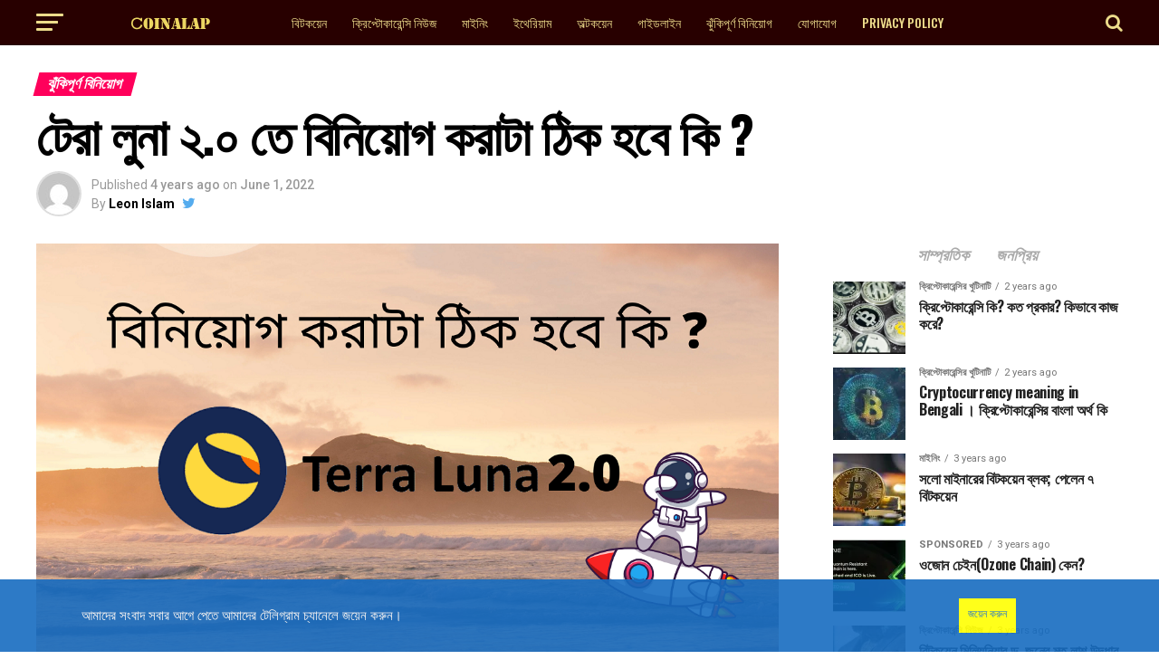

--- FILE ---
content_type: text/html; charset=UTF-8
request_url: https://www.coinalap.com/%E0%A6%9F%E0%A7%87%E0%A6%B0%E0%A6%BE-%E0%A6%B2%E0%A7%81%E0%A6%A8%E0%A6%BE-%E0%A7%A8-%E0%A7%A6-%E0%A6%A4%E0%A7%87-%E0%A6%AC%E0%A6%BF%E0%A6%A8%E0%A6%BF%E0%A7%9F%E0%A7%8B%E0%A6%97-%E0%A6%95%E0%A6%B0/
body_size: 64768
content:
<!DOCTYPE html>
<html lang="en-GB">
<head><meta charset="UTF-8" ><script>if(navigator.userAgent.match(/MSIE|Internet Explorer/i)||navigator.userAgent.match(/Trident\/7\..*?rv:11/i)){var href=document.location.href;if(!href.match(/[?&]nowprocket/)){if(href.indexOf("?")==-1){if(href.indexOf("#")==-1){document.location.href=href+"?nowprocket=1"}else{document.location.href=href.replace("#","?nowprocket=1#")}}else{if(href.indexOf("#")==-1){document.location.href=href+"&nowprocket=1"}else{document.location.href=href.replace("#","&nowprocket=1#")}}}}</script><script>class RocketLazyLoadScripts{constructor(){this.triggerEvents=["keydown","mousedown","mousemove","touchmove","touchstart","touchend","wheel"],this.userEventHandler=this._triggerListener.bind(this),this.touchStartHandler=this._onTouchStart.bind(this),this.touchMoveHandler=this._onTouchMove.bind(this),this.touchEndHandler=this._onTouchEnd.bind(this),this.clickHandler=this._onClick.bind(this),this.interceptedClicks=[],window.addEventListener("pageshow",t=>{this.persisted=t.persisted}),window.addEventListener("DOMContentLoaded",()=>{this._preconnect3rdParties()}),this.delayedScripts={normal:[],async:[],defer:[]},this.trash=[],this.allJQueries=[]}_addUserInteractionListener(t){if(document.hidden){t._triggerListener();return}this.triggerEvents.forEach(e=>window.addEventListener(e,t.userEventHandler,{passive:!0})),window.addEventListener("touchstart",t.touchStartHandler,{passive:!0}),window.addEventListener("mousedown",t.touchStartHandler),document.addEventListener("visibilitychange",t.userEventHandler)}_removeUserInteractionListener(){this.triggerEvents.forEach(t=>window.removeEventListener(t,this.userEventHandler,{passive:!0})),document.removeEventListener("visibilitychange",this.userEventHandler)}_onTouchStart(t){"HTML"!==t.target.tagName&&(window.addEventListener("touchend",this.touchEndHandler),window.addEventListener("mouseup",this.touchEndHandler),window.addEventListener("touchmove",this.touchMoveHandler,{passive:!0}),window.addEventListener("mousemove",this.touchMoveHandler),t.target.addEventListener("click",this.clickHandler),this._renameDOMAttribute(t.target,"onclick","rocket-onclick"),this._pendingClickStarted())}_onTouchMove(t){window.removeEventListener("touchend",this.touchEndHandler),window.removeEventListener("mouseup",this.touchEndHandler),window.removeEventListener("touchmove",this.touchMoveHandler,{passive:!0}),window.removeEventListener("mousemove",this.touchMoveHandler),t.target.removeEventListener("click",this.clickHandler),this._renameDOMAttribute(t.target,"rocket-onclick","onclick"),this._pendingClickFinished()}_onTouchEnd(t){window.removeEventListener("touchend",this.touchEndHandler),window.removeEventListener("mouseup",this.touchEndHandler),window.removeEventListener("touchmove",this.touchMoveHandler,{passive:!0}),window.removeEventListener("mousemove",this.touchMoveHandler)}_onClick(t){t.target.removeEventListener("click",this.clickHandler),this._renameDOMAttribute(t.target,"rocket-onclick","onclick"),this.interceptedClicks.push(t),t.preventDefault(),t.stopPropagation(),t.stopImmediatePropagation(),this._pendingClickFinished()}_replayClicks(){window.removeEventListener("touchstart",this.touchStartHandler,{passive:!0}),window.removeEventListener("mousedown",this.touchStartHandler),this.interceptedClicks.forEach(t=>{t.target.dispatchEvent(new MouseEvent("click",{view:t.view,bubbles:!0,cancelable:!0}))})}_waitForPendingClicks(){return new Promise(t=>{this._isClickPending?this._pendingClickFinished=t:t()})}_pendingClickStarted(){this._isClickPending=!0}_pendingClickFinished(){this._isClickPending=!1}_renameDOMAttribute(t,e,r){t.hasAttribute&&t.hasAttribute(e)&&(event.target.setAttribute(r,event.target.getAttribute(e)),event.target.removeAttribute(e))}_triggerListener(){this._removeUserInteractionListener(this),"loading"===document.readyState?document.addEventListener("DOMContentLoaded",this._loadEverythingNow.bind(this)):this._loadEverythingNow()}_preconnect3rdParties(){let t=[];document.querySelectorAll("script[type=rocketlazyloadscript]").forEach(e=>{if(e.hasAttribute("src")){let r=new URL(e.src).origin;r!==location.origin&&t.push({src:r,crossOrigin:e.crossOrigin||"module"===e.getAttribute("data-rocket-type")})}}),t=[...new Map(t.map(t=>[JSON.stringify(t),t])).values()],this._batchInjectResourceHints(t,"preconnect")}async _loadEverythingNow(){this.lastBreath=Date.now(),this._delayEventListeners(this),this._delayJQueryReady(this),this._handleDocumentWrite(),this._registerAllDelayedScripts(),this._preloadAllScripts(),await this._loadScriptsFromList(this.delayedScripts.normal),await this._loadScriptsFromList(this.delayedScripts.defer),await this._loadScriptsFromList(this.delayedScripts.async);try{await this._triggerDOMContentLoaded(),await this._triggerWindowLoad()}catch(t){console.error(t)}window.dispatchEvent(new Event("rocket-allScriptsLoaded")),this._waitForPendingClicks().then(()=>{this._replayClicks()}),this._emptyTrash()}_registerAllDelayedScripts(){document.querySelectorAll("script[type=rocketlazyloadscript]").forEach(t=>{t.hasAttribute("data-rocket-src")?t.hasAttribute("async")&&!1!==t.async?this.delayedScripts.async.push(t):t.hasAttribute("defer")&&!1!==t.defer||"module"===t.getAttribute("data-rocket-type")?this.delayedScripts.defer.push(t):this.delayedScripts.normal.push(t):this.delayedScripts.normal.push(t)})}async _transformScript(t){return new Promise((await this._littleBreath(),navigator.userAgent.indexOf("Firefox/")>0||""===navigator.vendor)?e=>{let r=document.createElement("script");[...t.attributes].forEach(t=>{let e=t.nodeName;"type"!==e&&("data-rocket-type"===e&&(e="type"),"data-rocket-src"===e&&(e="src"),r.setAttribute(e,t.nodeValue))}),t.text&&(r.text=t.text),r.hasAttribute("src")?(r.addEventListener("load",e),r.addEventListener("error",e)):(r.text=t.text,e());try{t.parentNode.replaceChild(r,t)}catch(i){e()}}:async e=>{function r(){t.setAttribute("data-rocket-status","failed"),e()}try{let i=t.getAttribute("data-rocket-type"),n=t.getAttribute("data-rocket-src");t.text,i?(t.type=i,t.removeAttribute("data-rocket-type")):t.removeAttribute("type"),t.addEventListener("load",function r(){t.setAttribute("data-rocket-status","executed"),e()}),t.addEventListener("error",r),n?(t.removeAttribute("data-rocket-src"),t.src=n):t.src="data:text/javascript;base64,"+window.btoa(unescape(encodeURIComponent(t.text)))}catch(s){r()}})}async _loadScriptsFromList(t){let e=t.shift();return e&&e.isConnected?(await this._transformScript(e),this._loadScriptsFromList(t)):Promise.resolve()}_preloadAllScripts(){this._batchInjectResourceHints([...this.delayedScripts.normal,...this.delayedScripts.defer,...this.delayedScripts.async],"preload")}_batchInjectResourceHints(t,e){var r=document.createDocumentFragment();t.forEach(t=>{let i=t.getAttribute&&t.getAttribute("data-rocket-src")||t.src;if(i){let n=document.createElement("link");n.href=i,n.rel=e,"preconnect"!==e&&(n.as="script"),t.getAttribute&&"module"===t.getAttribute("data-rocket-type")&&(n.crossOrigin=!0),t.crossOrigin&&(n.crossOrigin=t.crossOrigin),t.integrity&&(n.integrity=t.integrity),r.appendChild(n),this.trash.push(n)}}),document.head.appendChild(r)}_delayEventListeners(t){let e={};function r(t,r){!function t(r){!e[r]&&(e[r]={originalFunctions:{add:r.addEventListener,remove:r.removeEventListener},eventsToRewrite:[]},r.addEventListener=function(){arguments[0]=i(arguments[0]),e[r].originalFunctions.add.apply(r,arguments)},r.removeEventListener=function(){arguments[0]=i(arguments[0]),e[r].originalFunctions.remove.apply(r,arguments)});function i(t){return e[r].eventsToRewrite.indexOf(t)>=0?"rocket-"+t:t}}(t),e[t].eventsToRewrite.push(r)}function i(t,e){let r=t[e];Object.defineProperty(t,e,{get:()=>r||function(){},set(i){t["rocket"+e]=r=i}})}r(document,"DOMContentLoaded"),r(window,"DOMContentLoaded"),r(window,"load"),r(window,"pageshow"),r(document,"readystatechange"),i(document,"onreadystatechange"),i(window,"onload"),i(window,"onpageshow")}_delayJQueryReady(t){let e;function r(r){if(r&&r.fn&&!t.allJQueries.includes(r)){r.fn.ready=r.fn.init.prototype.ready=function(e){return t.domReadyFired?e.bind(document)(r):document.addEventListener("rocket-DOMContentLoaded",()=>e.bind(document)(r)),r([])};let i=r.fn.on;r.fn.on=r.fn.init.prototype.on=function(){if(this[0]===window){function t(t){return t.split(" ").map(t=>"load"===t||0===t.indexOf("load.")?"rocket-jquery-load":t).join(" ")}"string"==typeof arguments[0]||arguments[0]instanceof String?arguments[0]=t(arguments[0]):"object"==typeof arguments[0]&&Object.keys(arguments[0]).forEach(e=>{delete Object.assign(arguments[0],{[t(e)]:arguments[0][e]})[e]})}return i.apply(this,arguments),this},t.allJQueries.push(r)}e=r}r(window.jQuery),Object.defineProperty(window,"jQuery",{get:()=>e,set(t){r(t)}})}async _triggerDOMContentLoaded(){this.domReadyFired=!0,await this._littleBreath(),document.dispatchEvent(new Event("rocket-DOMContentLoaded")),await this._littleBreath(),window.dispatchEvent(new Event("rocket-DOMContentLoaded")),await this._littleBreath(),document.dispatchEvent(new Event("rocket-readystatechange")),await this._littleBreath(),document.rocketonreadystatechange&&document.rocketonreadystatechange()}async _triggerWindowLoad(){await this._littleBreath(),window.dispatchEvent(new Event("rocket-load")),await this._littleBreath(),window.rocketonload&&window.rocketonload(),await this._littleBreath(),this.allJQueries.forEach(t=>t(window).trigger("rocket-jquery-load")),await this._littleBreath();let t=new Event("rocket-pageshow");t.persisted=this.persisted,window.dispatchEvent(t),await this._littleBreath(),window.rocketonpageshow&&window.rocketonpageshow({persisted:this.persisted})}_handleDocumentWrite(){let t=new Map;document.write=document.writeln=function(e){let r=document.currentScript;r||console.error("WPRocket unable to document.write this: "+e);let i=document.createRange(),n=r.parentElement,s=t.get(r);void 0===s&&(s=r.nextSibling,t.set(r,s));let a=document.createDocumentFragment();i.setStart(a,0),a.appendChild(i.createContextualFragment(e)),n.insertBefore(a,s)}}async _littleBreath(){Date.now()-this.lastBreath>45&&(await this._requestAnimFrame(),this.lastBreath=Date.now())}async _requestAnimFrame(){return document.hidden?new Promise(t=>setTimeout(t)):new Promise(t=>requestAnimationFrame(t))}_emptyTrash(){this.trash.forEach(t=>t.remove())}static run(){let t=new RocketLazyLoadScripts;t._addUserInteractionListener(t)}}RocketLazyLoadScripts.run();</script>

<meta name="viewport" id="viewport" content="width=device-width, initial-scale=1.0, maximum-scale=1.0, minimum-scale=1.0, user-scalable=no" />
<link rel="pingback" href="https://www.coinalap.com/xmlrpc.php" />
<meta property="og:type" content="article" />
					<meta property="og:image" content="https://i0.wp.com/www.coinalap.com/wp-content/uploads/2022/05/2.png?resize=1000%2C600&#038;ssl=1" />
		<meta name="twitter:image" content="https://i0.wp.com/www.coinalap.com/wp-content/uploads/2022/05/2.png?resize=1000%2C600&#038;ssl=1" />
	<meta property="og:url" content="https://www.coinalap.com/%e0%a6%9f%e0%a7%87%e0%a6%b0%e0%a6%be-%e0%a6%b2%e0%a7%81%e0%a6%a8%e0%a6%be-%e0%a7%a8-%e0%a7%a6-%e0%a6%a4%e0%a7%87-%e0%a6%ac%e0%a6%bf%e0%a6%a8%e0%a6%bf%e0%a7%9f%e0%a7%8b%e0%a6%97-%e0%a6%95%e0%a6%b0/" />
<meta property="og:title" content="টেরা লুনা ২.০ তে বিনিয়োগ করাটা ঠিক হবে কি ?" />
<meta property="og:description" content="বিগত কয়েকটি পোস্ট থেকে আপনারা জানতে পেরেছেন লুনা কিভাবে এই করুন পরিণতির শিকার হয়েছে । লুনাতে বিনিয়োগকারীরা দেউলিয়া হবার পর, লুনার কো-ফাউন্ডার ডো কোয়েন চেইন ফোর্ক করার সিদ্ধান্ত নেন । লুনাকে &#8220;লুনা ক্লাসিক&#8221; নামে সম্পূর্ণ নতুন টোকেন নিয়ে আসেন । ৪৫ বিলিয়ন মার্কিন ডলার হারাবার পর বিনিয়োগকারীরা পুনরায় এটাতে বিনিয়োগ করবেন কি ? চলুন কয়েন [&hellip;]" />
<meta name="twitter:card" content="summary_large_image">
<meta name="twitter:url" content="https://www.coinalap.com/%e0%a6%9f%e0%a7%87%e0%a6%b0%e0%a6%be-%e0%a6%b2%e0%a7%81%e0%a6%a8%e0%a6%be-%e0%a7%a8-%e0%a7%a6-%e0%a6%a4%e0%a7%87-%e0%a6%ac%e0%a6%bf%e0%a6%a8%e0%a6%bf%e0%a7%9f%e0%a7%8b%e0%a6%97-%e0%a6%95%e0%a6%b0/">
<meta name="twitter:title" content="টেরা লুনা ২.০ তে বিনিয়োগ করাটা ঠিক হবে কি ?">
<meta name="twitter:description" content="বিগত কয়েকটি পোস্ট থেকে আপনারা জানতে পেরেছেন লুনা কিভাবে এই করুন পরিণতির শিকার হয়েছে । লুনাতে বিনিয়োগকারীরা দেউলিয়া হবার পর, লুনার কো-ফাউন্ডার ডো কোয়েন চেইন ফোর্ক করার সিদ্ধান্ত নেন । লুনাকে &#8220;লুনা ক্লাসিক&#8221; নামে সম্পূর্ণ নতুন টোকেন নিয়ে আসেন । ৪৫ বিলিয়ন মার্কিন ডলার হারাবার পর বিনিয়োগকারীরা পুনরায় এটাতে বিনিয়োগ করবেন কি ? চলুন কয়েন [&hellip;]">
<meta name='robots' content='index, follow, max-image-preview:large, max-snippet:-1, max-video-preview:-1' />

	<!-- This site is optimized with the Yoast SEO plugin v23.4 - https://yoast.com/wordpress/plugins/seo/ -->
	<title>টেরা লুনা ২.০ তে বিনিয়োগ করাটা ঠিক হবে কি ? | ক্রিপ্টোকারেন্সি নিউজ</title><link rel="preload" as="style" href="https://fonts.googleapis.com/css?family=Roboto%3A300%2C400%2C700%2C900%7COswald%3A400%2C700%7CAdvent%20Pro%3A700%7COpen%20Sans%3A700%7CAnton%3A400Oswald%3A100%2C200%2C300%2C400%2C500%2C600%2C700%2C800%2C900%7COswald%3A100%2C200%2C300%2C400%2C500%2C600%2C700%2C800%2C900%7CRoboto%3A100%2C200%2C300%2C400%2C500%2C600%2C700%2C800%2C900%7CRoboto%3A100%2C200%2C300%2C400%2C500%2C600%2C700%2C800%2C900%7CNoto%20Sans%3A100%2C200%2C300%2C400%2C500%2C600%2C700%2C800%2C900%7COswald%3A100%2C200%2C300%2C400%2C500%2C600%2C700%2C800%2C900%26amp%3Bsubset%3Dlatin%2Clatin-ext%2Ccyrillic%2Ccyrillic-ext%2Cgreek-ext%2Cgreek%2Cvietnamese&#038;display=swap" /><link rel="stylesheet" href="https://fonts.googleapis.com/css?family=Roboto%3A300%2C400%2C700%2C900%7COswald%3A400%2C700%7CAdvent%20Pro%3A700%7COpen%20Sans%3A700%7CAnton%3A400Oswald%3A100%2C200%2C300%2C400%2C500%2C600%2C700%2C800%2C900%7COswald%3A100%2C200%2C300%2C400%2C500%2C600%2C700%2C800%2C900%7CRoboto%3A100%2C200%2C300%2C400%2C500%2C600%2C700%2C800%2C900%7CRoboto%3A100%2C200%2C300%2C400%2C500%2C600%2C700%2C800%2C900%7CNoto%20Sans%3A100%2C200%2C300%2C400%2C500%2C600%2C700%2C800%2C900%7COswald%3A100%2C200%2C300%2C400%2C500%2C600%2C700%2C800%2C900%26amp%3Bsubset%3Dlatin%2Clatin-ext%2Ccyrillic%2Ccyrillic-ext%2Cgreek-ext%2Cgreek%2Cvietnamese&#038;display=swap" media="print" onload="this.media='all'" /><noscript><link rel="stylesheet" href="https://fonts.googleapis.com/css?family=Roboto%3A300%2C400%2C700%2C900%7COswald%3A400%2C700%7CAdvent%20Pro%3A700%7COpen%20Sans%3A700%7CAnton%3A400Oswald%3A100%2C200%2C300%2C400%2C500%2C600%2C700%2C800%2C900%7COswald%3A100%2C200%2C300%2C400%2C500%2C600%2C700%2C800%2C900%7CRoboto%3A100%2C200%2C300%2C400%2C500%2C600%2C700%2C800%2C900%7CRoboto%3A100%2C200%2C300%2C400%2C500%2C600%2C700%2C800%2C900%7CNoto%20Sans%3A100%2C200%2C300%2C400%2C500%2C600%2C700%2C800%2C900%7COswald%3A100%2C200%2C300%2C400%2C500%2C600%2C700%2C800%2C900%26amp%3Bsubset%3Dlatin%2Clatin-ext%2Ccyrillic%2Ccyrillic-ext%2Cgreek-ext%2Cgreek%2Cvietnamese&#038;display=swap" /></noscript>
	<link rel="canonical" href="https://www.coinalap.com/টেরা-লুনা-২-০-তে-বিনিয়োগ-কর/" />
	<meta property="og:locale" content="en_GB" />
	<meta property="og:type" content="article" />
	<meta property="og:title" content="টেরা লুনা ২.০ তে বিনিয়োগ করাটা ঠিক হবে কি ? | ক্রিপ্টোকারেন্সি নিউজ" />
	<meta property="og:description" content="বিগত কয়েকটি পোস্ট থেকে আপনারা জানতে পেরেছেন লুনা কিভাবে এই করুন পরিণতির শিকার হয়েছে । লুনাতে বিনিয়োগকারীরা দেউলিয়া হবার পর, লুনার কো-ফাউন্ডার ডো কোয়েন চেইন ফোর্ক করার সিদ্ধান্ত নেন । লুনাকে &#8220;লুনা ক্লাসিক&#8221; নামে সম্পূর্ণ নতুন টোকেন নিয়ে আসেন । ৪৫ বিলিয়ন মার্কিন ডলার হারাবার পর বিনিয়োগকারীরা পুনরায় এটাতে বিনিয়োগ করবেন কি ? চলুন কয়েন [&hellip;]" />
	<meta property="og:url" content="https://www.coinalap.com/টেরা-লুনা-২-০-তে-বিনিয়োগ-কর/" />
	<meta property="og:site_name" content="ক্রিপ্টোকারেন্সি নিউজ" />
	<meta property="article:publisher" content="https://www.facebook.com/coinalap/" />
	<meta property="article:published_time" content="2022-05-31T22:26:13+00:00" />
	<meta property="article:modified_time" content="2022-05-31T22:26:14+00:00" />
	<meta property="og:image" content="https://www.coinalap.com/wp-content/uploads/2022/05/2.png" />
	<meta property="og:image:width" content="1200" />
	<meta property="og:image:height" content="675" />
	<meta property="og:image:type" content="image/png" />
	<meta name="author" content="Leon Islam" />
	<meta name="twitter:card" content="summary_large_image" />
	<meta name="twitter:creator" content="@LIslam44" />
	<meta name="twitter:site" content="@coinalap" />
	<meta name="twitter:label1" content="Written by" />
	<meta name="twitter:data1" content="Leon Islam" />
	<meta name="twitter:label2" content="Estimated reading time" />
	<meta name="twitter:data2" content="4 minutes" />
	<script type="application/ld+json" class="yoast-schema-graph">{"@context":"https://schema.org","@graph":[{"@type":"Article","@id":"https://www.coinalap.com/%e0%a6%9f%e0%a7%87%e0%a6%b0%e0%a6%be-%e0%a6%b2%e0%a7%81%e0%a6%a8%e0%a6%be-%e0%a7%a8-%e0%a7%a6-%e0%a6%a4%e0%a7%87-%e0%a6%ac%e0%a6%bf%e0%a6%a8%e0%a6%bf%e0%a7%9f%e0%a7%8b%e0%a6%97-%e0%a6%95%e0%a6%b0/#article","isPartOf":{"@id":"https://www.coinalap.com/%e0%a6%9f%e0%a7%87%e0%a6%b0%e0%a6%be-%e0%a6%b2%e0%a7%81%e0%a6%a8%e0%a6%be-%e0%a7%a8-%e0%a7%a6-%e0%a6%a4%e0%a7%87-%e0%a6%ac%e0%a6%bf%e0%a6%a8%e0%a6%bf%e0%a7%9f%e0%a7%8b%e0%a6%97-%e0%a6%95%e0%a6%b0/"},"author":{"name":"Leon Islam","@id":"https://www.coinalap.com/#/schema/person/b0c3c0fdc39903d569d3e3a4443f0c2b"},"headline":"টেরা লুনা ২.০ তে বিনিয়োগ করাটা ঠিক হবে কি ?","datePublished":"2022-05-31T22:26:13+00:00","dateModified":"2022-05-31T22:26:14+00:00","mainEntityOfPage":{"@id":"https://www.coinalap.com/%e0%a6%9f%e0%a7%87%e0%a6%b0%e0%a6%be-%e0%a6%b2%e0%a7%81%e0%a6%a8%e0%a6%be-%e0%a7%a8-%e0%a7%a6-%e0%a6%a4%e0%a7%87-%e0%a6%ac%e0%a6%bf%e0%a6%a8%e0%a6%bf%e0%a7%9f%e0%a7%8b%e0%a6%97-%e0%a6%95%e0%a6%b0/"},"wordCount":3,"commentCount":0,"publisher":{"@id":"https://www.coinalap.com/#organization"},"image":{"@id":"https://www.coinalap.com/%e0%a6%9f%e0%a7%87%e0%a6%b0%e0%a6%be-%e0%a6%b2%e0%a7%81%e0%a6%a8%e0%a6%be-%e0%a7%a8-%e0%a7%a6-%e0%a6%a4%e0%a7%87-%e0%a6%ac%e0%a6%bf%e0%a6%a8%e0%a6%bf%e0%a7%9f%e0%a7%8b%e0%a6%97-%e0%a6%95%e0%a6%b0/#primaryimage"},"thumbnailUrl":"https://i0.wp.com/www.coinalap.com/wp-content/uploads/2022/05/2.png?fit=1200%2C675&ssl=1","articleSection":["ঝুঁকিপূর্ণ বিনিয়োগ"],"inLanguage":"en-GB","potentialAction":[{"@type":"CommentAction","name":"Comment","target":["https://www.coinalap.com/%e0%a6%9f%e0%a7%87%e0%a6%b0%e0%a6%be-%e0%a6%b2%e0%a7%81%e0%a6%a8%e0%a6%be-%e0%a7%a8-%e0%a7%a6-%e0%a6%a4%e0%a7%87-%e0%a6%ac%e0%a6%bf%e0%a6%a8%e0%a6%bf%e0%a7%9f%e0%a7%8b%e0%a6%97-%e0%a6%95%e0%a6%b0/#respond"]}]},{"@type":"WebPage","@id":"https://www.coinalap.com/%e0%a6%9f%e0%a7%87%e0%a6%b0%e0%a6%be-%e0%a6%b2%e0%a7%81%e0%a6%a8%e0%a6%be-%e0%a7%a8-%e0%a7%a6-%e0%a6%a4%e0%a7%87-%e0%a6%ac%e0%a6%bf%e0%a6%a8%e0%a6%bf%e0%a7%9f%e0%a7%8b%e0%a6%97-%e0%a6%95%e0%a6%b0/","url":"https://www.coinalap.com/%e0%a6%9f%e0%a7%87%e0%a6%b0%e0%a6%be-%e0%a6%b2%e0%a7%81%e0%a6%a8%e0%a6%be-%e0%a7%a8-%e0%a7%a6-%e0%a6%a4%e0%a7%87-%e0%a6%ac%e0%a6%bf%e0%a6%a8%e0%a6%bf%e0%a7%9f%e0%a7%8b%e0%a6%97-%e0%a6%95%e0%a6%b0/","name":"টেরা লুনা ২.০ তে বিনিয়োগ করাটা ঠিক হবে কি ? | ক্রিপ্টোকারেন্সি নিউজ","isPartOf":{"@id":"https://www.coinalap.com/#website"},"primaryImageOfPage":{"@id":"https://www.coinalap.com/%e0%a6%9f%e0%a7%87%e0%a6%b0%e0%a6%be-%e0%a6%b2%e0%a7%81%e0%a6%a8%e0%a6%be-%e0%a7%a8-%e0%a7%a6-%e0%a6%a4%e0%a7%87-%e0%a6%ac%e0%a6%bf%e0%a6%a8%e0%a6%bf%e0%a7%9f%e0%a7%8b%e0%a6%97-%e0%a6%95%e0%a6%b0/#primaryimage"},"image":{"@id":"https://www.coinalap.com/%e0%a6%9f%e0%a7%87%e0%a6%b0%e0%a6%be-%e0%a6%b2%e0%a7%81%e0%a6%a8%e0%a6%be-%e0%a7%a8-%e0%a7%a6-%e0%a6%a4%e0%a7%87-%e0%a6%ac%e0%a6%bf%e0%a6%a8%e0%a6%bf%e0%a7%9f%e0%a7%8b%e0%a6%97-%e0%a6%95%e0%a6%b0/#primaryimage"},"thumbnailUrl":"https://i0.wp.com/www.coinalap.com/wp-content/uploads/2022/05/2.png?fit=1200%2C675&ssl=1","datePublished":"2022-05-31T22:26:13+00:00","dateModified":"2022-05-31T22:26:14+00:00","breadcrumb":{"@id":"https://www.coinalap.com/%e0%a6%9f%e0%a7%87%e0%a6%b0%e0%a6%be-%e0%a6%b2%e0%a7%81%e0%a6%a8%e0%a6%be-%e0%a7%a8-%e0%a7%a6-%e0%a6%a4%e0%a7%87-%e0%a6%ac%e0%a6%bf%e0%a6%a8%e0%a6%bf%e0%a7%9f%e0%a7%8b%e0%a6%97-%e0%a6%95%e0%a6%b0/#breadcrumb"},"inLanguage":"en-GB","potentialAction":[{"@type":"ReadAction","target":["https://www.coinalap.com/%e0%a6%9f%e0%a7%87%e0%a6%b0%e0%a6%be-%e0%a6%b2%e0%a7%81%e0%a6%a8%e0%a6%be-%e0%a7%a8-%e0%a7%a6-%e0%a6%a4%e0%a7%87-%e0%a6%ac%e0%a6%bf%e0%a6%a8%e0%a6%bf%e0%a7%9f%e0%a7%8b%e0%a6%97-%e0%a6%95%e0%a6%b0/"]}]},{"@type":"ImageObject","inLanguage":"en-GB","@id":"https://www.coinalap.com/%e0%a6%9f%e0%a7%87%e0%a6%b0%e0%a6%be-%e0%a6%b2%e0%a7%81%e0%a6%a8%e0%a6%be-%e0%a7%a8-%e0%a7%a6-%e0%a6%a4%e0%a7%87-%e0%a6%ac%e0%a6%bf%e0%a6%a8%e0%a6%bf%e0%a7%9f%e0%a7%8b%e0%a6%97-%e0%a6%95%e0%a6%b0/#primaryimage","url":"https://i0.wp.com/www.coinalap.com/wp-content/uploads/2022/05/2.png?fit=1200%2C675&ssl=1","contentUrl":"https://i0.wp.com/www.coinalap.com/wp-content/uploads/2022/05/2.png?fit=1200%2C675&ssl=1","width":1200,"height":675},{"@type":"BreadcrumbList","@id":"https://www.coinalap.com/%e0%a6%9f%e0%a7%87%e0%a6%b0%e0%a6%be-%e0%a6%b2%e0%a7%81%e0%a6%a8%e0%a6%be-%e0%a7%a8-%e0%a7%a6-%e0%a6%a4%e0%a7%87-%e0%a6%ac%e0%a6%bf%e0%a6%a8%e0%a6%bf%e0%a7%9f%e0%a7%8b%e0%a6%97-%e0%a6%95%e0%a6%b0/#breadcrumb","itemListElement":[{"@type":"ListItem","position":1,"name":"Home","item":"https://www.coinalap.com/"},{"@type":"ListItem","position":2,"name":"ঝুঁকিপূর্ণ বিনিয়োগ","item":"https://www.coinalap.com/category/%e0%a6%9d%e0%a7%81%e0%a6%81%e0%a6%95%e0%a6%bf%e0%a6%aa%e0%a7%82%e0%a6%b0%e0%a7%8d%e0%a6%a3-%e0%a6%ac%e0%a6%bf%e0%a6%a8%e0%a6%bf%e0%a7%9f%e0%a7%8b%e0%a6%97/"},{"@type":"ListItem","position":3,"name":"টেরা লুনা ২.০ তে বিনিয়োগ করাটা ঠিক হবে কি ?"}]},{"@type":"WebSite","@id":"https://www.coinalap.com/#website","url":"https://www.coinalap.com/","name":"ক্রিপ্টোকারেন্সি নিউজ","description":"","publisher":{"@id":"https://www.coinalap.com/#organization"},"potentialAction":[{"@type":"SearchAction","target":{"@type":"EntryPoint","urlTemplate":"https://www.coinalap.com/?s={search_term_string}"},"query-input":{"@type":"PropertyValueSpecification","valueRequired":true,"valueName":"search_term_string"}}],"inLanguage":"en-GB"},{"@type":"Organization","@id":"https://www.coinalap.com/#organization","name":"Coinalap Media","url":"https://www.coinalap.com/","logo":{"@type":"ImageObject","inLanguage":"en-GB","@id":"https://www.coinalap.com/#/schema/logo/image/","url":"https://i0.wp.com/www.coinalap.com/wp-content/uploads/2022/04/cropped-png_20220407_164429_0000-1.png?fit=512%2C512&ssl=1","contentUrl":"https://i0.wp.com/www.coinalap.com/wp-content/uploads/2022/04/cropped-png_20220407_164429_0000-1.png?fit=512%2C512&ssl=1","width":512,"height":512,"caption":"Coinalap Media"},"image":{"@id":"https://www.coinalap.com/#/schema/logo/image/"},"sameAs":["https://www.facebook.com/coinalap/","https://x.com/coinalap","https://twitter.com/coinalap","https://t.me/coinalapnews"]},{"@type":"Person","@id":"https://www.coinalap.com/#/schema/person/b0c3c0fdc39903d569d3e3a4443f0c2b","name":"Leon Islam","image":{"@type":"ImageObject","inLanguage":"en-GB","@id":"https://www.coinalap.com/#/schema/person/image/","url":"https://secure.gravatar.com/avatar/74df71659a89a7085c9463eba35d7a27?s=96&d=mm&r=g","contentUrl":"https://secure.gravatar.com/avatar/74df71659a89a7085c9463eba35d7a27?s=96&d=mm&r=g","caption":"Leon Islam"},"description":"আসসালামুয়ালাইকুম, আমি লিয়ন ইসলাম। আমি একজন ক্রিপ্টোকারেন্সি ট্রেডার এবং বিনিয়োগকারী। আমি ২০১৭ সাল থেকে এই ফিল্ডে আছি । বর্তমানে আমি মানুষকে তাদের নিজস্ব অর্থায়ন এবং আর্থিকভাবে স্বাধীন হওয়া সম্পর্কে অবগত করার জন্য সাহায্য করছি এবং সে লক্ষ্যে অগ্রসর হচ্ছি । আশা করি আমার জন্য দেশে কিছুটা সমৃদ্ধি আসবে, আপনারা আমার জন্য প্রার্থনা করবেন ।","sameAs":["https://x.com/LIslam44","Leon Islam"],"url":"https://www.coinalap.com/author/leon-islam/"}]}</script>
	<!-- / Yoast SEO plugin. -->


<link rel='dns-prefetch' href='//www.googletagmanager.com' />
<link rel='dns-prefetch' href='//stats.wp.com' />
<link rel='dns-prefetch' href='//ajax.googleapis.com' />
<link rel='dns-prefetch' href='//fonts.googleapis.com' />
<link rel='dns-prefetch' href='//i0.wp.com' />
<link rel='dns-prefetch' href='//c0.wp.com' />
<link rel='dns-prefetch' href='//pagead2.googlesyndication.com' />
<link rel='dns-prefetch' href='//fundingchoicesmessages.google.com' />
<link href='https://fonts.gstatic.com' crossorigin rel='preconnect' />
<link rel="alternate" type="application/rss+xml" title="ক্রিপ্টোকারেন্সি নিউজ &raquo; Feed" href="https://www.coinalap.com/feed/" />
<link rel="alternate" type="application/rss+xml" title="ক্রিপ্টোকারেন্সি নিউজ &raquo; Comments Feed" href="https://www.coinalap.com/comments/feed/" />
<link rel="alternate" type="application/rss+xml" title="ক্রিপ্টোকারেন্সি নিউজ &raquo; টেরা লুনা ২.০ তে বিনিয়োগ করাটা ঠিক হবে কি ? Comments Feed" href="https://www.coinalap.com/%e0%a6%9f%e0%a7%87%e0%a6%b0%e0%a6%be-%e0%a6%b2%e0%a7%81%e0%a6%a8%e0%a6%be-%e0%a7%a8-%e0%a7%a6-%e0%a6%a4%e0%a7%87-%e0%a6%ac%e0%a6%bf%e0%a6%a8%e0%a6%bf%e0%a7%9f%e0%a7%8b%e0%a6%97-%e0%a6%95%e0%a6%b0/feed/" />
		<!-- This site uses the Google Analytics by MonsterInsights plugin v9.0.1 - Using Analytics tracking - https://www.monsterinsights.com/ -->
							<script type="rocketlazyloadscript" data-rocket-src="//www.googletagmanager.com/gtag/js?id=G-NJGGD6F38Y"  data-cfasync="false" data-wpfc-render="false" data-rocket-type="text/javascript" async></script>
			<script type="rocketlazyloadscript" data-cfasync="false" data-wpfc-render="false" data-rocket-type="text/javascript">
				var mi_version = '9.0.1';
				var mi_track_user = true;
				var mi_no_track_reason = '';
								var MonsterInsightsDefaultLocations = {"page_location":"https:\/\/www.coinalap.com\/%E0%A6%9F%E0%A7%87%E0%A6%B0%E0%A6%BE-%E0%A6%B2%E0%A7%81%E0%A6%A8%E0%A6%BE-%E0%A7%A8-%E0%A7%A6-%E0%A6%A4%E0%A7%87-%E0%A6%AC%E0%A6%BF%E0%A6%A8%E0%A6%BF%E0%A7%9F%E0%A7%8B%E0%A6%97-%E0%A6%95%E0%A6%B0\/"};
				if ( typeof MonsterInsightsPrivacyGuardFilter === 'function' ) {
					var MonsterInsightsLocations = (typeof MonsterInsightsExcludeQuery === 'object') ? MonsterInsightsPrivacyGuardFilter( MonsterInsightsExcludeQuery ) : MonsterInsightsPrivacyGuardFilter( MonsterInsightsDefaultLocations );
				} else {
					var MonsterInsightsLocations = (typeof MonsterInsightsExcludeQuery === 'object') ? MonsterInsightsExcludeQuery : MonsterInsightsDefaultLocations;
				}

								var disableStrs = [
										'ga-disable-G-NJGGD6F38Y',
									];

				/* Function to detect opted out users */
				function __gtagTrackerIsOptedOut() {
					for (var index = 0; index < disableStrs.length; index++) {
						if (document.cookie.indexOf(disableStrs[index] + '=true') > -1) {
							return true;
						}
					}

					return false;
				}

				/* Disable tracking if the opt-out cookie exists. */
				if (__gtagTrackerIsOptedOut()) {
					for (var index = 0; index < disableStrs.length; index++) {
						window[disableStrs[index]] = true;
					}
				}

				/* Opt-out function */
				function __gtagTrackerOptout() {
					for (var index = 0; index < disableStrs.length; index++) {
						document.cookie = disableStrs[index] + '=true; expires=Thu, 31 Dec 2099 23:59:59 UTC; path=/';
						window[disableStrs[index]] = true;
					}
				}

				if ('undefined' === typeof gaOptout) {
					function gaOptout() {
						__gtagTrackerOptout();
					}
				}
								window.dataLayer = window.dataLayer || [];

				window.MonsterInsightsDualTracker = {
					helpers: {},
					trackers: {},
				};
				if (mi_track_user) {
					function __gtagDataLayer() {
						dataLayer.push(arguments);
					}

					function __gtagTracker(type, name, parameters) {
						if (!parameters) {
							parameters = {};
						}

						if (parameters.send_to) {
							__gtagDataLayer.apply(null, arguments);
							return;
						}

						if (type === 'event') {
														parameters.send_to = monsterinsights_frontend.v4_id;
							var hookName = name;
							if (typeof parameters['event_category'] !== 'undefined') {
								hookName = parameters['event_category'] + ':' + name;
							}

							if (typeof MonsterInsightsDualTracker.trackers[hookName] !== 'undefined') {
								MonsterInsightsDualTracker.trackers[hookName](parameters);
							} else {
								__gtagDataLayer('event', name, parameters);
							}
							
						} else {
							__gtagDataLayer.apply(null, arguments);
						}
					}

					__gtagTracker('js', new Date());
					__gtagTracker('set', {
						'developer_id.dZGIzZG': true,
											});
					if ( MonsterInsightsLocations.page_location ) {
						__gtagTracker('set', MonsterInsightsLocations);
					}
										__gtagTracker('config', 'G-NJGGD6F38Y', {"forceSSL":"true","link_attribution":"true"} );
															window.gtag = __gtagTracker;										(function () {
						/* https://developers.google.com/analytics/devguides/collection/analyticsjs/ */
						/* ga and __gaTracker compatibility shim. */
						var noopfn = function () {
							return null;
						};
						var newtracker = function () {
							return new Tracker();
						};
						var Tracker = function () {
							return null;
						};
						var p = Tracker.prototype;
						p.get = noopfn;
						p.set = noopfn;
						p.send = function () {
							var args = Array.prototype.slice.call(arguments);
							args.unshift('send');
							__gaTracker.apply(null, args);
						};
						var __gaTracker = function () {
							var len = arguments.length;
							if (len === 0) {
								return;
							}
							var f = arguments[len - 1];
							if (typeof f !== 'object' || f === null || typeof f.hitCallback !== 'function') {
								if ('send' === arguments[0]) {
									var hitConverted, hitObject = false, action;
									if ('event' === arguments[1]) {
										if ('undefined' !== typeof arguments[3]) {
											hitObject = {
												'eventAction': arguments[3],
												'eventCategory': arguments[2],
												'eventLabel': arguments[4],
												'value': arguments[5] ? arguments[5] : 1,
											}
										}
									}
									if ('pageview' === arguments[1]) {
										if ('undefined' !== typeof arguments[2]) {
											hitObject = {
												'eventAction': 'page_view',
												'page_path': arguments[2],
											}
										}
									}
									if (typeof arguments[2] === 'object') {
										hitObject = arguments[2];
									}
									if (typeof arguments[5] === 'object') {
										Object.assign(hitObject, arguments[5]);
									}
									if ('undefined' !== typeof arguments[1].hitType) {
										hitObject = arguments[1];
										if ('pageview' === hitObject.hitType) {
											hitObject.eventAction = 'page_view';
										}
									}
									if (hitObject) {
										action = 'timing' === arguments[1].hitType ? 'timing_complete' : hitObject.eventAction;
										hitConverted = mapArgs(hitObject);
										__gtagTracker('event', action, hitConverted);
									}
								}
								return;
							}

							function mapArgs(args) {
								var arg, hit = {};
								var gaMap = {
									'eventCategory': 'event_category',
									'eventAction': 'event_action',
									'eventLabel': 'event_label',
									'eventValue': 'event_value',
									'nonInteraction': 'non_interaction',
									'timingCategory': 'event_category',
									'timingVar': 'name',
									'timingValue': 'value',
									'timingLabel': 'event_label',
									'page': 'page_path',
									'location': 'page_location',
									'title': 'page_title',
									'referrer' : 'page_referrer',
								};
								for (arg in args) {
																		if (!(!args.hasOwnProperty(arg) || !gaMap.hasOwnProperty(arg))) {
										hit[gaMap[arg]] = args[arg];
									} else {
										hit[arg] = args[arg];
									}
								}
								return hit;
							}

							try {
								f.hitCallback();
							} catch (ex) {
							}
						};
						__gaTracker.create = newtracker;
						__gaTracker.getByName = newtracker;
						__gaTracker.getAll = function () {
							return [];
						};
						__gaTracker.remove = noopfn;
						__gaTracker.loaded = true;
						window['__gaTracker'] = __gaTracker;
					})();
									} else {
										console.log("");
					(function () {
						function __gtagTracker() {
							return null;
						}

						window['__gtagTracker'] = __gtagTracker;
						window['gtag'] = __gtagTracker;
					})();
									}
			</script>
				<!-- / Google Analytics by MonsterInsights -->
		<link data-minify="1" rel='stylesheet' id='truepush-admin-menu-styles-css' href='https://www.coinalap.com/wp-content/cache/min/1/wp-content/plugins/truepush-free-web-push-notifications/views/css/truepush-menu-styles.css?ver=1692235073' type='text/css' media='all' />
<style id='wp-emoji-styles-inline-css' type='text/css'>

	img.wp-smiley, img.emoji {
		display: inline !important;
		border: none !important;
		box-shadow: none !important;
		height: 1em !important;
		width: 1em !important;
		margin: 0 0.07em !important;
		vertical-align: -0.1em !important;
		background: none !important;
		padding: 0 !important;
	}
</style>
<link data-minify="1" rel='stylesheet' id='wp-block-library-css' href='https://www.coinalap.com/wp-content/cache/min/1/c/6.6.2/wp-includes/css/dist/block-library/style.min.css?ver=1726306569' type='text/css' media='all' />
<style id='wp-block-library-inline-css' type='text/css'>
.has-text-align-justify{text-align:justify;}
</style>
<style id='ce4wp-subscribe-style-inline-css' type='text/css'>
.wp-block-ce4wp-subscribe{max-width:840px;margin:0 auto}.wp-block-ce4wp-subscribe .title{margin-bottom:0}.wp-block-ce4wp-subscribe .subTitle{margin-top:0;font-size:0.8em}.wp-block-ce4wp-subscribe .disclaimer{margin-top:5px;font-size:0.8em}.wp-block-ce4wp-subscribe .disclaimer .disclaimer-label{margin-left:10px}.wp-block-ce4wp-subscribe .inputBlock{width:100%;margin-bottom:10px}.wp-block-ce4wp-subscribe .inputBlock input{width:100%}.wp-block-ce4wp-subscribe .inputBlock label{display:inline-block}.wp-block-ce4wp-subscribe .submit-button{margin-top:25px;display:block}.wp-block-ce4wp-subscribe .required-text{display:inline-block;margin:0;padding:0;margin-left:0.3em}.wp-block-ce4wp-subscribe .onSubmission{height:0;max-width:840px;margin:0 auto}.wp-block-ce4wp-subscribe .firstNameSummary .lastNameSummary{text-transform:capitalize}.wp-block-ce4wp-subscribe .ce4wp-inline-notification{display:flex;flex-direction:row;align-items:center;padding:13px 10px;width:100%;height:40px;border-style:solid;border-color:orange;border-width:1px;border-left-width:4px;border-radius:3px;background:rgba(255,133,15,0.1);flex:none;order:0;flex-grow:1;margin:0px 0px}.wp-block-ce4wp-subscribe .ce4wp-inline-warning-text{font-style:normal;font-weight:normal;font-size:16px;line-height:20px;display:flex;align-items:center;color:#571600;margin-left:9px}.wp-block-ce4wp-subscribe .ce4wp-inline-warning-icon{color:orange}.wp-block-ce4wp-subscribe .ce4wp-inline-warning-arrow{color:#571600;margin-left:auto}.wp-block-ce4wp-subscribe .ce4wp-banner-clickable{cursor:pointer}.ce4wp-link{cursor:pointer}

.no-flex{display:block}.sub-header{margin-bottom:1em}


</style>
<link data-minify="1" rel='stylesheet' id='mediaelement-css' href='https://www.coinalap.com/wp-content/cache/min/1/c/6.6.2/wp-includes/js/mediaelement/mediaelementplayer-legacy.min.css?ver=1726306569' type='text/css' media='all' />
<link data-minify="1" rel='stylesheet' id='wp-mediaelement-css' href='https://www.coinalap.com/wp-content/cache/min/1/c/6.6.2/wp-includes/js/mediaelement/wp-mediaelement.min.css?ver=1726306570' type='text/css' media='all' />
<style id='jetpack-sharing-buttons-style-inline-css' type='text/css'>
.jetpack-sharing-buttons__services-list{display:flex;flex-direction:row;flex-wrap:wrap;gap:0;list-style-type:none;margin:5px;padding:0}.jetpack-sharing-buttons__services-list.has-small-icon-size{font-size:12px}.jetpack-sharing-buttons__services-list.has-normal-icon-size{font-size:16px}.jetpack-sharing-buttons__services-list.has-large-icon-size{font-size:24px}.jetpack-sharing-buttons__services-list.has-huge-icon-size{font-size:36px}@media print{.jetpack-sharing-buttons__services-list{display:none!important}}.editor-styles-wrapper .wp-block-jetpack-sharing-buttons{gap:0;padding-inline-start:0}ul.jetpack-sharing-buttons__services-list.has-background{padding:1.25em 2.375em}
</style>
<style id='classic-theme-styles-inline-css' type='text/css'>
/*! This file is auto-generated */
.wp-block-button__link{color:#fff;background-color:#32373c;border-radius:9999px;box-shadow:none;text-decoration:none;padding:calc(.667em + 2px) calc(1.333em + 2px);font-size:1.125em}.wp-block-file__button{background:#32373c;color:#fff;text-decoration:none}
</style>
<style id='global-styles-inline-css' type='text/css'>
:root{--wp--preset--aspect-ratio--square: 1;--wp--preset--aspect-ratio--4-3: 4/3;--wp--preset--aspect-ratio--3-4: 3/4;--wp--preset--aspect-ratio--3-2: 3/2;--wp--preset--aspect-ratio--2-3: 2/3;--wp--preset--aspect-ratio--16-9: 16/9;--wp--preset--aspect-ratio--9-16: 9/16;--wp--preset--color--black: #000000;--wp--preset--color--cyan-bluish-gray: #abb8c3;--wp--preset--color--white: #ffffff;--wp--preset--color--pale-pink: #f78da7;--wp--preset--color--vivid-red: #cf2e2e;--wp--preset--color--luminous-vivid-orange: #ff6900;--wp--preset--color--luminous-vivid-amber: #fcb900;--wp--preset--color--light-green-cyan: #7bdcb5;--wp--preset--color--vivid-green-cyan: #00d084;--wp--preset--color--pale-cyan-blue: #8ed1fc;--wp--preset--color--vivid-cyan-blue: #0693e3;--wp--preset--color--vivid-purple: #9b51e0;--wp--preset--color--: #444;--wp--preset--gradient--vivid-cyan-blue-to-vivid-purple: linear-gradient(135deg,rgba(6,147,227,1) 0%,rgb(155,81,224) 100%);--wp--preset--gradient--light-green-cyan-to-vivid-green-cyan: linear-gradient(135deg,rgb(122,220,180) 0%,rgb(0,208,130) 100%);--wp--preset--gradient--luminous-vivid-amber-to-luminous-vivid-orange: linear-gradient(135deg,rgba(252,185,0,1) 0%,rgba(255,105,0,1) 100%);--wp--preset--gradient--luminous-vivid-orange-to-vivid-red: linear-gradient(135deg,rgba(255,105,0,1) 0%,rgb(207,46,46) 100%);--wp--preset--gradient--very-light-gray-to-cyan-bluish-gray: linear-gradient(135deg,rgb(238,238,238) 0%,rgb(169,184,195) 100%);--wp--preset--gradient--cool-to-warm-spectrum: linear-gradient(135deg,rgb(74,234,220) 0%,rgb(151,120,209) 20%,rgb(207,42,186) 40%,rgb(238,44,130) 60%,rgb(251,105,98) 80%,rgb(254,248,76) 100%);--wp--preset--gradient--blush-light-purple: linear-gradient(135deg,rgb(255,206,236) 0%,rgb(152,150,240) 100%);--wp--preset--gradient--blush-bordeaux: linear-gradient(135deg,rgb(254,205,165) 0%,rgb(254,45,45) 50%,rgb(107,0,62) 100%);--wp--preset--gradient--luminous-dusk: linear-gradient(135deg,rgb(255,203,112) 0%,rgb(199,81,192) 50%,rgb(65,88,208) 100%);--wp--preset--gradient--pale-ocean: linear-gradient(135deg,rgb(255,245,203) 0%,rgb(182,227,212) 50%,rgb(51,167,181) 100%);--wp--preset--gradient--electric-grass: linear-gradient(135deg,rgb(202,248,128) 0%,rgb(113,206,126) 100%);--wp--preset--gradient--midnight: linear-gradient(135deg,rgb(2,3,129) 0%,rgb(40,116,252) 100%);--wp--preset--font-size--small: 13px;--wp--preset--font-size--medium: 20px;--wp--preset--font-size--large: 36px;--wp--preset--font-size--x-large: 42px;--wp--preset--spacing--20: 0.44rem;--wp--preset--spacing--30: 0.67rem;--wp--preset--spacing--40: 1rem;--wp--preset--spacing--50: 1.5rem;--wp--preset--spacing--60: 2.25rem;--wp--preset--spacing--70: 3.38rem;--wp--preset--spacing--80: 5.06rem;--wp--preset--shadow--natural: 6px 6px 9px rgba(0, 0, 0, 0.2);--wp--preset--shadow--deep: 12px 12px 50px rgba(0, 0, 0, 0.4);--wp--preset--shadow--sharp: 6px 6px 0px rgba(0, 0, 0, 0.2);--wp--preset--shadow--outlined: 6px 6px 0px -3px rgba(255, 255, 255, 1), 6px 6px rgba(0, 0, 0, 1);--wp--preset--shadow--crisp: 6px 6px 0px rgba(0, 0, 0, 1);}:where(.is-layout-flex){gap: 0.5em;}:where(.is-layout-grid){gap: 0.5em;}body .is-layout-flex{display: flex;}.is-layout-flex{flex-wrap: wrap;align-items: center;}.is-layout-flex > :is(*, div){margin: 0;}body .is-layout-grid{display: grid;}.is-layout-grid > :is(*, div){margin: 0;}:where(.wp-block-columns.is-layout-flex){gap: 2em;}:where(.wp-block-columns.is-layout-grid){gap: 2em;}:where(.wp-block-post-template.is-layout-flex){gap: 1.25em;}:where(.wp-block-post-template.is-layout-grid){gap: 1.25em;}.has-black-color{color: var(--wp--preset--color--black) !important;}.has-cyan-bluish-gray-color{color: var(--wp--preset--color--cyan-bluish-gray) !important;}.has-white-color{color: var(--wp--preset--color--white) !important;}.has-pale-pink-color{color: var(--wp--preset--color--pale-pink) !important;}.has-vivid-red-color{color: var(--wp--preset--color--vivid-red) !important;}.has-luminous-vivid-orange-color{color: var(--wp--preset--color--luminous-vivid-orange) !important;}.has-luminous-vivid-amber-color{color: var(--wp--preset--color--luminous-vivid-amber) !important;}.has-light-green-cyan-color{color: var(--wp--preset--color--light-green-cyan) !important;}.has-vivid-green-cyan-color{color: var(--wp--preset--color--vivid-green-cyan) !important;}.has-pale-cyan-blue-color{color: var(--wp--preset--color--pale-cyan-blue) !important;}.has-vivid-cyan-blue-color{color: var(--wp--preset--color--vivid-cyan-blue) !important;}.has-vivid-purple-color{color: var(--wp--preset--color--vivid-purple) !important;}.has-black-background-color{background-color: var(--wp--preset--color--black) !important;}.has-cyan-bluish-gray-background-color{background-color: var(--wp--preset--color--cyan-bluish-gray) !important;}.has-white-background-color{background-color: var(--wp--preset--color--white) !important;}.has-pale-pink-background-color{background-color: var(--wp--preset--color--pale-pink) !important;}.has-vivid-red-background-color{background-color: var(--wp--preset--color--vivid-red) !important;}.has-luminous-vivid-orange-background-color{background-color: var(--wp--preset--color--luminous-vivid-orange) !important;}.has-luminous-vivid-amber-background-color{background-color: var(--wp--preset--color--luminous-vivid-amber) !important;}.has-light-green-cyan-background-color{background-color: var(--wp--preset--color--light-green-cyan) !important;}.has-vivid-green-cyan-background-color{background-color: var(--wp--preset--color--vivid-green-cyan) !important;}.has-pale-cyan-blue-background-color{background-color: var(--wp--preset--color--pale-cyan-blue) !important;}.has-vivid-cyan-blue-background-color{background-color: var(--wp--preset--color--vivid-cyan-blue) !important;}.has-vivid-purple-background-color{background-color: var(--wp--preset--color--vivid-purple) !important;}.has-black-border-color{border-color: var(--wp--preset--color--black) !important;}.has-cyan-bluish-gray-border-color{border-color: var(--wp--preset--color--cyan-bluish-gray) !important;}.has-white-border-color{border-color: var(--wp--preset--color--white) !important;}.has-pale-pink-border-color{border-color: var(--wp--preset--color--pale-pink) !important;}.has-vivid-red-border-color{border-color: var(--wp--preset--color--vivid-red) !important;}.has-luminous-vivid-orange-border-color{border-color: var(--wp--preset--color--luminous-vivid-orange) !important;}.has-luminous-vivid-amber-border-color{border-color: var(--wp--preset--color--luminous-vivid-amber) !important;}.has-light-green-cyan-border-color{border-color: var(--wp--preset--color--light-green-cyan) !important;}.has-vivid-green-cyan-border-color{border-color: var(--wp--preset--color--vivid-green-cyan) !important;}.has-pale-cyan-blue-border-color{border-color: var(--wp--preset--color--pale-cyan-blue) !important;}.has-vivid-cyan-blue-border-color{border-color: var(--wp--preset--color--vivid-cyan-blue) !important;}.has-vivid-purple-border-color{border-color: var(--wp--preset--color--vivid-purple) !important;}.has-vivid-cyan-blue-to-vivid-purple-gradient-background{background: var(--wp--preset--gradient--vivid-cyan-blue-to-vivid-purple) !important;}.has-light-green-cyan-to-vivid-green-cyan-gradient-background{background: var(--wp--preset--gradient--light-green-cyan-to-vivid-green-cyan) !important;}.has-luminous-vivid-amber-to-luminous-vivid-orange-gradient-background{background: var(--wp--preset--gradient--luminous-vivid-amber-to-luminous-vivid-orange) !important;}.has-luminous-vivid-orange-to-vivid-red-gradient-background{background: var(--wp--preset--gradient--luminous-vivid-orange-to-vivid-red) !important;}.has-very-light-gray-to-cyan-bluish-gray-gradient-background{background: var(--wp--preset--gradient--very-light-gray-to-cyan-bluish-gray) !important;}.has-cool-to-warm-spectrum-gradient-background{background: var(--wp--preset--gradient--cool-to-warm-spectrum) !important;}.has-blush-light-purple-gradient-background{background: var(--wp--preset--gradient--blush-light-purple) !important;}.has-blush-bordeaux-gradient-background{background: var(--wp--preset--gradient--blush-bordeaux) !important;}.has-luminous-dusk-gradient-background{background: var(--wp--preset--gradient--luminous-dusk) !important;}.has-pale-ocean-gradient-background{background: var(--wp--preset--gradient--pale-ocean) !important;}.has-electric-grass-gradient-background{background: var(--wp--preset--gradient--electric-grass) !important;}.has-midnight-gradient-background{background: var(--wp--preset--gradient--midnight) !important;}.has-small-font-size{font-size: var(--wp--preset--font-size--small) !important;}.has-medium-font-size{font-size: var(--wp--preset--font-size--medium) !important;}.has-large-font-size{font-size: var(--wp--preset--font-size--large) !important;}.has-x-large-font-size{font-size: var(--wp--preset--font-size--x-large) !important;}
:where(.wp-block-post-template.is-layout-flex){gap: 1.25em;}:where(.wp-block-post-template.is-layout-grid){gap: 1.25em;}
:where(.wp-block-columns.is-layout-flex){gap: 2em;}:where(.wp-block-columns.is-layout-grid){gap: 2em;}
:root :where(.wp-block-pullquote){font-size: 1.5em;line-height: 1.6;}
</style>
<link data-minify="1" rel='stylesheet' id='hmtb-font-awesome-css' href='https://www.coinalap.com/wp-content/cache/min/1/wp-content/plugins/tiny-bar/assets/css/fontawesome/css/all.min.css?ver=1692235074' type='text/css' media='' />
<link data-minify="1" rel='stylesheet' id='hmtb-countdown-css' href='https://www.coinalap.com/wp-content/cache/min/1/wp-content/plugins/tiny-bar/assets/css/hmtb-countdown.css?ver=1692235074' type='text/css' media='' />
<link data-minify="1" rel='stylesheet' id='hmtb-front-css' href='https://www.coinalap.com/wp-content/cache/min/1/wp-content/plugins/tiny-bar/assets/css/hmtb-front.css?ver=1692235074' type='text/css' media='' />
<link data-minify="1" rel='stylesheet' id='bangla-font-solution-css' href='https://www.coinalap.com/wp-content/cache/min/1/wp-content/plugins/bangla-font-solution/assets/css/style.css?ver=1692235074' type='text/css' media='all' />
<link data-minify="1" rel='stylesheet' id='dashicons-css' href='https://www.coinalap.com/wp-content/cache/min/1/c/6.6.2/wp-includes/css/dashicons.min.css?ver=1726306570' type='text/css' media='all' />
<link rel='stylesheet' id='post-views-counter-frontend-css' href='https://www.coinalap.com/wp-content/plugins/post-views-counter/css/frontend.min.css?ver=1.4.7' type='text/css' media='all' />
<link data-minify="1" rel='stylesheet' id='theiaPostSlider-css' href='https://www.coinalap.com/wp-content/cache/min/1/wp-content/plugins/theia-post-slider/dist/css/font-theme.css?ver=1692235074' type='text/css' media='all' />
<style id='theiaPostSlider-inline-css' type='text/css'>


				.theiaPostSlider_nav.fontTheme ._title,
				.theiaPostSlider_nav.fontTheme ._text {
					line-height: 48px;
				}
	
				.theiaPostSlider_nav.fontTheme ._button,
				.theiaPostSlider_nav.fontTheme ._button svg {
					color: #f08100;
					fill: #f08100;
				}
	
				.theiaPostSlider_nav.fontTheme ._button ._2 span {
					font-size: 48px;
					line-height: 48px;
				}
	
				.theiaPostSlider_nav.fontTheme ._button ._2 svg {
					width: 48px;
				}
	
				.theiaPostSlider_nav.fontTheme ._button:hover,
				.theiaPostSlider_nav.fontTheme ._button:focus,
				.theiaPostSlider_nav.fontTheme ._button:hover svg,
				.theiaPostSlider_nav.fontTheme ._button:focus svg {
					color: #ffa338;
					fill: #ffa338;
				}
	
				.theiaPostSlider_nav.fontTheme ._disabled,				 
                .theiaPostSlider_nav.fontTheme ._disabled svg {
					color: #777777 !important;
					fill: #777777 !important;
				}
			
</style>
<link data-minify="1" rel='stylesheet' id='theiaPostSlider-font-css' href='https://www.coinalap.com/wp-content/cache/min/1/wp-content/plugins/theia-post-slider/assets/fonts/style.css?ver=1692235074' type='text/css' media='all' />
<link data-minify="1" rel='stylesheet' id='ql-jquery-ui-css' href='https://www.coinalap.com/wp-content/cache/min/1/ajax/libs/jqueryui/1.12.1/themes/smoothness/jquery-ui.css?ver=1692235074' type='text/css' media='all' />
<link data-minify="1" rel='stylesheet' id='reviewer-photoswipe-css' href='https://www.coinalap.com/wp-content/cache/min/1/wp-content/plugins/reviewer/public/assets/css/photoswipe.css?ver=1692235074' type='text/css' media='all' />
<link data-minify="1" rel='stylesheet' id='reviewer-public-css' href='https://www.coinalap.com/wp-content/cache/min/1/wp-content/plugins/reviewer/public/assets/css/reviewer-public.css?ver=1692235074' type='text/css' media='all' />
<link data-minify="1" rel='stylesheet' id='mvp-custom-style-css' href='https://www.coinalap.com/wp-content/cache/min/1/wp-content/themes/zox-news/style.css?ver=1692235074' type='text/css' media='all' />
<style id='mvp-custom-style-inline-css' type='text/css'>


#mvp-wallpaper {
	background: url() no-repeat 50% 0;
	}

#mvp-foot-copy a {
	color: #0be6af;
	}

#mvp-content-main p a,
.mvp-post-add-main p a {
	box-shadow: inset 0 -4px 0 #0be6af;
	}

#mvp-content-main p a:hover,
.mvp-post-add-main p a:hover {
	background: #0be6af;
	}

a,
a:visited,
.post-info-name a,
.woocommerce .woocommerce-breadcrumb a {
	color: #ff005b;
	}

#mvp-side-wrap a:hover {
	color: #ff005b;
	}

.mvp-fly-top:hover,
.mvp-vid-box-wrap,
ul.mvp-soc-mob-list li.mvp-soc-mob-com {
	background: #0be6af;
	}

nav.mvp-fly-nav-menu ul li.menu-item-has-children:after,
.mvp-feat1-left-wrap span.mvp-cd-cat,
.mvp-widget-feat1-top-story span.mvp-cd-cat,
.mvp-widget-feat2-left-cont span.mvp-cd-cat,
.mvp-widget-dark-feat span.mvp-cd-cat,
.mvp-widget-dark-sub span.mvp-cd-cat,
.mvp-vid-wide-text span.mvp-cd-cat,
.mvp-feat2-top-text span.mvp-cd-cat,
.mvp-feat3-main-story span.mvp-cd-cat,
.mvp-feat3-sub-text span.mvp-cd-cat,
.mvp-feat4-main-text span.mvp-cd-cat,
.woocommerce-message:before,
.woocommerce-info:before,
.woocommerce-message:before {
	color: #0be6af;
	}

#searchform input,
.mvp-authors-name {
	border-bottom: 1px solid #0be6af;
	}

.mvp-fly-top:hover {
	border-top: 1px solid #0be6af;
	border-left: 1px solid #0be6af;
	border-bottom: 1px solid #0be6af;
	}

.woocommerce .widget_price_filter .ui-slider .ui-slider-handle,
.woocommerce #respond input#submit.alt,
.woocommerce a.button.alt,
.woocommerce button.button.alt,
.woocommerce input.button.alt,
.woocommerce #respond input#submit.alt:hover,
.woocommerce a.button.alt:hover,
.woocommerce button.button.alt:hover,
.woocommerce input.button.alt:hover {
	background-color: #0be6af;
	}

.woocommerce-error,
.woocommerce-info,
.woocommerce-message {
	border-top-color: #0be6af;
	}

ul.mvp-feat1-list-buts li.active span.mvp-feat1-list-but,
span.mvp-widget-home-title,
span.mvp-post-cat,
span.mvp-feat1-pop-head {
	background: #ff005b;
	}

.woocommerce span.onsale {
	background-color: #ff005b;
	}

.mvp-widget-feat2-side-more-but,
.woocommerce .star-rating span:before,
span.mvp-prev-next-label,
.mvp-cat-date-wrap .sticky {
	color: #ff005b !important;
	}

#mvp-main-nav-top,
#mvp-fly-wrap,
.mvp-soc-mob-right,
#mvp-main-nav-small-cont {
	background: #280000;
	}

#mvp-main-nav-small .mvp-fly-but-wrap span,
#mvp-main-nav-small .mvp-search-but-wrap span,
.mvp-nav-top-left .mvp-fly-but-wrap span,
#mvp-fly-wrap .mvp-fly-but-wrap span {
	background: #eddc8b;
	}

.mvp-nav-top-right .mvp-nav-search-but,
span.mvp-fly-soc-head,
.mvp-soc-mob-right i,
#mvp-main-nav-small span.mvp-nav-search-but,
#mvp-main-nav-small .mvp-nav-menu ul li a  {
	color: #eddc8b;
	}

#mvp-main-nav-small .mvp-nav-menu ul li.menu-item-has-children a:after {
	border-color: #eddc8b transparent transparent transparent;
	}

#mvp-nav-top-wrap span.mvp-nav-search-but:hover,
#mvp-main-nav-small span.mvp-nav-search-but:hover {
	color: #ecd662;
	}

#mvp-nav-top-wrap .mvp-fly-but-wrap:hover span,
#mvp-main-nav-small .mvp-fly-but-wrap:hover span,
span.mvp-woo-cart-num:hover {
	background: #ecd662;
	}

#mvp-main-nav-bot-cont {
	background: #ffffff;
	}

#mvp-nav-bot-wrap .mvp-fly-but-wrap span,
#mvp-nav-bot-wrap .mvp-search-but-wrap span {
	background: #000000;
	}

#mvp-nav-bot-wrap span.mvp-nav-search-but,
#mvp-nav-bot-wrap .mvp-nav-menu ul li a {
	color: #000000;
	}

#mvp-nav-bot-wrap .mvp-nav-menu ul li.menu-item-has-children a:after {
	border-color: #000000 transparent transparent transparent;
	}

.mvp-nav-menu ul li:hover a {
	border-bottom: 5px solid #ecd662;
	}

#mvp-nav-bot-wrap .mvp-fly-but-wrap:hover span {
	background: #ecd662;
	}

#mvp-nav-bot-wrap span.mvp-nav-search-but:hover {
	color: #ecd662;
	}

body,
.mvp-feat1-feat-text p,
.mvp-feat2-top-text p,
.mvp-feat3-main-text p,
.mvp-feat3-sub-text p,
#searchform input,
.mvp-author-info-text,
span.mvp-post-excerpt,
.mvp-nav-menu ul li ul.sub-menu li a,
nav.mvp-fly-nav-menu ul li a,
.mvp-ad-label,
span.mvp-feat-caption,
.mvp-post-tags a,
.mvp-post-tags a:visited,
span.mvp-author-box-name a,
#mvp-author-box-text p,
.mvp-post-gallery-text p,
ul.mvp-soc-mob-list li span,
#comments,
h3#reply-title,
h2.comments,
#mvp-foot-copy p,
span.mvp-fly-soc-head,
.mvp-post-tags-header,
span.mvp-prev-next-label,
span.mvp-post-add-link-but,
#mvp-comments-button a,
#mvp-comments-button span.mvp-comment-but-text,
.woocommerce ul.product_list_widget span.product-title,
.woocommerce ul.product_list_widget li a,
.woocommerce #reviews #comments ol.commentlist li .comment-text p.meta,
.woocommerce div.product p.price,
.woocommerce div.product p.price ins,
.woocommerce div.product p.price del,
.woocommerce ul.products li.product .price del,
.woocommerce ul.products li.product .price ins,
.woocommerce ul.products li.product .price,
.woocommerce #respond input#submit,
.woocommerce a.button,
.woocommerce button.button,
.woocommerce input.button,
.woocommerce .widget_price_filter .price_slider_amount .button,
.woocommerce span.onsale,
.woocommerce-review-link,
#woo-content p.woocommerce-result-count,
.woocommerce div.product .woocommerce-tabs ul.tabs li a,
a.mvp-inf-more-but,
span.mvp-cont-read-but,
span.mvp-cd-cat,
span.mvp-cd-date,
.mvp-feat4-main-text p,
span.mvp-woo-cart-num,
span.mvp-widget-home-title2,
.wp-caption,
#mvp-content-main p.wp-caption-text,
.gallery-caption,
.mvp-post-add-main p.wp-caption-text,
#bbpress-forums,
#bbpress-forums p,
.protected-post-form input,
#mvp-feat6-text p {
	font-family: 'Roboto', sans-serif;
	}

.mvp-blog-story-text p,
span.mvp-author-page-desc,
#mvp-404 p,
.mvp-widget-feat1-bot-text p,
.mvp-widget-feat2-left-text p,
.mvp-flex-story-text p,
.mvp-search-text p,
#mvp-content-main p,
.mvp-post-add-main p,
#mvp-content-main ul li,
#mvp-content-main ol li,
.rwp-summary,
.rwp-u-review__comment,
.mvp-feat5-mid-main-text p,
.mvp-feat5-small-main-text p,
#mvp-content-main .wp-block-button__link,
.wp-block-audio figcaption,
.wp-block-video figcaption,
.wp-block-embed figcaption,
.wp-block-verse pre,
pre.wp-block-verse {
	font-family: 'Noto Sans', sans-serif;
	}

.mvp-nav-menu ul li a,
#mvp-foot-menu ul li a {
	font-family: 'Oswald', sans-serif;
	}


.mvp-feat1-sub-text h2,
.mvp-feat1-pop-text h2,
.mvp-feat1-list-text h2,
.mvp-widget-feat1-top-text h2,
.mvp-widget-feat1-bot-text h2,
.mvp-widget-dark-feat-text h2,
.mvp-widget-dark-sub-text h2,
.mvp-widget-feat2-left-text h2,
.mvp-widget-feat2-right-text h2,
.mvp-blog-story-text h2,
.mvp-flex-story-text h2,
.mvp-vid-wide-more-text p,
.mvp-prev-next-text p,
.mvp-related-text,
.mvp-post-more-text p,
h2.mvp-authors-latest a,
.mvp-feat2-bot-text h2,
.mvp-feat3-sub-text h2,
.mvp-feat3-main-text h2,
.mvp-feat4-main-text h2,
.mvp-feat5-text h2,
.mvp-feat5-mid-main-text h2,
.mvp-feat5-small-main-text h2,
.mvp-feat5-mid-sub-text h2,
#mvp-feat6-text h2,
.alp-related-posts-wrapper .alp-related-post .post-title {
	font-family: 'Oswald', sans-serif;
	}

.mvp-feat2-top-text h2,
.mvp-feat1-feat-text h2,
h1.mvp-post-title,
h1.mvp-post-title-wide,
.mvp-drop-nav-title h4,
#mvp-content-main blockquote p,
.mvp-post-add-main blockquote p,
#mvp-content-main p.has-large-font-size,
#mvp-404 h1,
#woo-content h1.page-title,
.woocommerce div.product .product_title,
.woocommerce ul.products li.product h3,
.alp-related-posts .current .post-title {
	font-family: 'Oswald', sans-serif;
	}

span.mvp-feat1-pop-head,
.mvp-feat1-pop-text:before,
span.mvp-feat1-list-but,
span.mvp-widget-home-title,
.mvp-widget-feat2-side-more,
span.mvp-post-cat,
span.mvp-page-head,
h1.mvp-author-top-head,
.mvp-authors-name,
#mvp-content-main h1,
#mvp-content-main h2,
#mvp-content-main h3,
#mvp-content-main h4,
#mvp-content-main h5,
#mvp-content-main h6,
.woocommerce .related h2,
.woocommerce div.product .woocommerce-tabs .panel h2,
.woocommerce div.product .product_title,
.mvp-feat5-side-list .mvp-feat1-list-img:after {
	font-family: 'Roboto', sans-serif;
	}

	

	#mvp-main-body-wrap {
		padding-top: 20px;
		}
	#mvp-feat2-wrap,
	#mvp-feat4-wrap,
	#mvp-post-feat-img-wide,
	#mvp-vid-wide-wrap {
		margin-top: -20px;
		}
	@media screen and (max-width: 479px) {
		#mvp-main-body-wrap {
			padding-top: 15px;
			}
		#mvp-feat2-wrap,
		#mvp-feat4-wrap,
		#mvp-post-feat-img-wide,
		#mvp-vid-wide-wrap {
			margin-top: -15px;
			}
		}
		

	.mvp-nav-links {
		display: none;
		}
		

	@media screen and (max-width: 479px) {
		.single #mvp-content-body-top {
			max-height: 400px;
			}
		.single .mvp-cont-read-but-wrap {
			display: inline;
			}
		}
		
</style>
<link data-minify="1" rel='stylesheet' id='fontawesome-child-css' href='https://www.coinalap.com/wp-content/cache/min/1/wp-content/themes/zox-news-child/font-awesome/css/font-awesome.css?ver=1692235074' type='text/css' media='all' />
<link rel='stylesheet' id='mvp-custom-child-style-css' href='https://www.coinalap.com/wp-content/themes/zox-news-child/style.css?ver=1.0.0' type='text/css' media='all' />
<link data-minify="1" rel='stylesheet' id='mvp-reset-css' href='https://www.coinalap.com/wp-content/cache/min/1/wp-content/themes/zox-news/css/reset.css?ver=1692235074' type='text/css' media='all' />
<link data-minify="1" rel='stylesheet' id='fontawesome-css' href='https://www.coinalap.com/wp-content/cache/min/1/wp-content/themes/zox-news-child/font-awesome/css/font-awesome.css?ver=1692235074' type='text/css' media='all' />

<link data-minify="1" rel='stylesheet' id='mvp-media-queries-css' href='https://www.coinalap.com/wp-content/cache/min/1/wp-content/themes/zox-news/css/media-queries.css?ver=1692235074' type='text/css' media='all' />
<link data-minify="1" rel='stylesheet' id='newsletter-css' href='https://www.coinalap.com/wp-content/cache/min/1/wp-content/plugins/newsletter/style.css?ver=1692235074' type='text/css' media='all' />
<link data-minify="1" rel='stylesheet' id='jetpack_css-css' href='https://www.coinalap.com/wp-content/cache/min/1/p/jetpack/13.3.1/css/jetpack.css?ver=1714381081' type='text/css' media='all' />
<script type="rocketlazyloadscript" data-rocket-type="text/javascript" data-rocket-src="https://c0.wp.com/c/6.6.2/wp-includes/js/jquery/jquery.min.js" id="jquery-core-js"></script>
<script type="rocketlazyloadscript" data-rocket-type="text/javascript" data-rocket-src="https://c0.wp.com/c/6.6.2/wp-includes/js/jquery/jquery-migrate.min.js" id="jquery-migrate-js"></script>
<script type="text/javascript" id="jetpack_related-posts-js-extra">
/* <![CDATA[ */
var related_posts_js_options = {"post_heading":"h4"};
/* ]]> */
</script>
<script type="rocketlazyloadscript" data-rocket-type="text/javascript" data-rocket-src="https://c0.wp.com/p/jetpack/13.3.1/_inc/build/related-posts/related-posts.min.js" id="jetpack_related-posts-js"></script>
<script type="rocketlazyloadscript" data-rocket-type="text/javascript" data-rocket-src="https://www.coinalap.com/wp-content/plugins/google-analytics-for-wordpress/assets/js/frontend-gtag.min.js?ver=9.0.1" id="monsterinsights-frontend-script-js"></script>
<script data-cfasync="false" data-wpfc-render="false" type="text/javascript" id='monsterinsights-frontend-script-js-extra'>/* <![CDATA[ */
var monsterinsights_frontend = {"js_events_tracking":"true","download_extensions":"doc,pdf,ppt,zip,xls,docx,pptx,xlsx","inbound_paths":"[{\"path\":\"\\\/go\\\/\",\"label\":\"affiliate\"},{\"path\":\"\\\/recommend\\\/\",\"label\":\"affiliate\"}]","home_url":"https:\/\/www.coinalap.com","hash_tracking":"false","v4_id":"G-NJGGD6F38Y"};/* ]]> */
</script>
<script type="rocketlazyloadscript" data-rocket-type="text/javascript" data-rocket-src="https://www.coinalap.com/wp-content/plugins/tiny-bar/assets/js/hmtb-countdown.js?ver=2.2" id="hmtb-countdown-js"></script>
<script type="rocketlazyloadscript" data-rocket-type="text/javascript" data-rocket-src="https://www.coinalap.com/wp-content/plugins/tiny-bar/assets/js/hmtb-front.js?ver=2.2" id="hmtb-front-js"></script>
<script type="rocketlazyloadscript" data-rocket-type="text/javascript" data-rocket-src="https://www.coinalap.com/wp-content/plugins/theia-post-slider/dist/js/jquery.history.js?ver=1.7.1" id="history.js-js"></script>
<script type="rocketlazyloadscript" data-rocket-type="text/javascript" data-rocket-src="https://www.coinalap.com/wp-content/plugins/theia-post-slider/dist/js/async.min.js?ver=14.09.2014" id="async.js-js"></script>
<script type="rocketlazyloadscript" data-rocket-type="text/javascript" data-rocket-src="https://www.coinalap.com/wp-content/plugins/theia-post-slider/dist/js/tps.js?ver=2.1.3" id="theiaPostSlider/theiaPostSlider.js-js"></script>
<script type="rocketlazyloadscript" data-rocket-type="text/javascript" data-rocket-src="https://www.coinalap.com/wp-content/plugins/theia-post-slider/dist/js/main.js?ver=2.1.3" id="theiaPostSlider/main.js-js"></script>
<script type="rocketlazyloadscript" data-rocket-type="text/javascript" data-rocket-src="https://www.coinalap.com/wp-content/plugins/theia-post-slider/dist/js/tps-transition-slide.js?ver=2.1.3" id="theiaPostSlider/transition.js-js"></script>

<!-- Google tag (gtag.js) snippet added by Site Kit -->

<!-- Google Analytics snippet added by Site Kit -->
<script type="rocketlazyloadscript" data-rocket-type="text/javascript" data-rocket-src="https://www.googletagmanager.com/gtag/js?id=G-NJGGD6F38Y" id="google_gtagjs-js" async></script>
<script type="rocketlazyloadscript" data-rocket-type="text/javascript" id="google_gtagjs-js-after">
/* <![CDATA[ */
window.dataLayer = window.dataLayer || [];function gtag(){dataLayer.push(arguments);}
gtag("set","linker",{"domains":["www.coinalap.com"]});
gtag("js", new Date());
gtag("set", "developer_id.dZTNiMT", true);
gtag("config", "G-NJGGD6F38Y");
/* ]]> */
</script>

<!-- End Google tag (gtag.js) snippet added by Site Kit -->
<link rel="https://api.w.org/" href="https://www.coinalap.com/wp-json/" /><link rel="alternate" title="JSON" type="application/json" href="https://www.coinalap.com/wp-json/wp/v2/posts/2883" /><link rel="EditURI" type="application/rsd+xml" title="RSD" href="https://www.coinalap.com/xmlrpc.php?rsd" />
<meta name="generator" content="WordPress 6.6.2" />
<link rel='shortlink' href='https://www.coinalap.com/?p=2883' />
<link rel="alternate" title="oEmbed (JSON)" type="application/json+oembed" href="https://www.coinalap.com/wp-json/oembed/1.0/embed?url=https%3A%2F%2Fwww.coinalap.com%2F%25e0%25a6%259f%25e0%25a7%2587%25e0%25a6%25b0%25e0%25a6%25be-%25e0%25a6%25b2%25e0%25a7%2581%25e0%25a6%25a8%25e0%25a6%25be-%25e0%25a7%25a8-%25e0%25a7%25a6-%25e0%25a6%25a4%25e0%25a7%2587-%25e0%25a6%25ac%25e0%25a6%25bf%25e0%25a6%25a8%25e0%25a6%25bf%25e0%25a7%259f%25e0%25a7%258b%25e0%25a6%2597-%25e0%25a6%2595%25e0%25a6%25b0%2F" />
<link rel="alternate" title="oEmbed (XML)" type="text/xml+oembed" href="https://www.coinalap.com/wp-json/oembed/1.0/embed?url=https%3A%2F%2Fwww.coinalap.com%2F%25e0%25a6%259f%25e0%25a7%2587%25e0%25a6%25b0%25e0%25a6%25be-%25e0%25a6%25b2%25e0%25a7%2581%25e0%25a6%25a8%25e0%25a6%25be-%25e0%25a7%25a8-%25e0%25a7%25a6-%25e0%25a6%25a4%25e0%25a7%2587-%25e0%25a6%25ac%25e0%25a6%25bf%25e0%25a6%25a8%25e0%25a6%25bf%25e0%25a7%259f%25e0%25a7%258b%25e0%25a6%2597-%25e0%25a6%2595%25e0%25a6%25b0%2F&#038;format=xml" />
<meta name="generator" content="Site Kit by Google 1.135.0" />	<style>img#wpstats{display:none}</style>
		
<!-- Google AdSense meta tags added by Site Kit -->
<meta name="google-adsense-platform-account" content="ca-host-pub-2644536267352236">
<meta name="google-adsense-platform-domain" content="sitekit.withgoogle.com">
<!-- End Google AdSense meta tags added by Site Kit -->
    
    <script type="rocketlazyloadscript" data-rocket-type="application/javascript" data-rocket-src='https://sdki.truepush.com/sdk/v2.0.4/app.js' async></script>
    <script type="rocketlazyloadscript">
    var truepush = window.Truepush || [];
        truepush.push( function() {
        truepush.Init({
            id : "",
fromWordpress : true,
local : false,
wordpresspath : "https://www.coinalap.com/wp-content/plugins/truepush-free-web-push-notifications/",
        },function(error){
          if(error) console.error(error);
        })
    });
    </script>

<!-- Google AdSense snippet added by Site Kit -->
<script type="rocketlazyloadscript" data-rocket-type="text/javascript" async="async" data-rocket-src="https://pagead2.googlesyndication.com/pagead/js/adsbygoogle.js?client=ca-pub-5296404065462816&amp;host=ca-host-pub-2644536267352236" crossorigin="anonymous"></script>

<!-- End Google AdSense snippet added by Site Kit -->

<!-- Google AdSense Ad Blocking Recovery snippet added by Site Kit -->
<script type="rocketlazyloadscript" async data-rocket-src="https://fundingchoicesmessages.google.com/i/pub-5296404065462816?ers=1" nonce="1nzoNiTxQgEfI5fdq6_LOQ"></script><script type="rocketlazyloadscript" nonce="1nzoNiTxQgEfI5fdq6_LOQ">(function() {function signalGooglefcPresent() {if (!window.frames['googlefcPresent']) {if (document.body) {const iframe = document.createElement('iframe'); iframe.style = 'width: 0; height: 0; border: none; z-index: -1000; left: -1000px; top: -1000px;'; iframe.style.display = 'none'; iframe.name = 'googlefcPresent'; document.body.appendChild(iframe);} else {setTimeout(signalGooglefcPresent, 0);}}}signalGooglefcPresent();})();</script>
<!-- End Google AdSense Ad Blocking Recovery snippet added by Site Kit -->

<!-- Google AdSense Ad Blocking Recovery Error Protection snippet added by Site Kit -->
<script type="rocketlazyloadscript">(function(){'use strict';function aa(a){var b=0;return function(){return b<a.length?{done:!1,value:a[b++]}:{done:!0}}}var ba="function"==typeof Object.defineProperties?Object.defineProperty:function(a,b,c){if(a==Array.prototype||a==Object.prototype)return a;a[b]=c.value;return a};
function ea(a){a=["object"==typeof globalThis&&globalThis,a,"object"==typeof window&&window,"object"==typeof self&&self,"object"==typeof global&&global];for(var b=0;b<a.length;++b){var c=a[b];if(c&&c.Math==Math)return c}throw Error("Cannot find global object");}var fa=ea(this);function ha(a,b){if(b)a:{var c=fa;a=a.split(".");for(var d=0;d<a.length-1;d++){var e=a[d];if(!(e in c))break a;c=c[e]}a=a[a.length-1];d=c[a];b=b(d);b!=d&&null!=b&&ba(c,a,{configurable:!0,writable:!0,value:b})}}
var ia="function"==typeof Object.create?Object.create:function(a){function b(){}b.prototype=a;return new b},l;if("function"==typeof Object.setPrototypeOf)l=Object.setPrototypeOf;else{var m;a:{var ja={a:!0},ka={};try{ka.__proto__=ja;m=ka.a;break a}catch(a){}m=!1}l=m?function(a,b){a.__proto__=b;if(a.__proto__!==b)throw new TypeError(a+" is not extensible");return a}:null}var la=l;
function n(a,b){a.prototype=ia(b.prototype);a.prototype.constructor=a;if(la)la(a,b);else for(var c in b)if("prototype"!=c)if(Object.defineProperties){var d=Object.getOwnPropertyDescriptor(b,c);d&&Object.defineProperty(a,c,d)}else a[c]=b[c];a.A=b.prototype}function ma(){for(var a=Number(this),b=[],c=a;c<arguments.length;c++)b[c-a]=arguments[c];return b}
var na="function"==typeof Object.assign?Object.assign:function(a,b){for(var c=1;c<arguments.length;c++){var d=arguments[c];if(d)for(var e in d)Object.prototype.hasOwnProperty.call(d,e)&&(a[e]=d[e])}return a};ha("Object.assign",function(a){return a||na});/*

 Copyright The Closure Library Authors.
 SPDX-License-Identifier: Apache-2.0
*/
var p=this||self;function q(a){return a};var t,u;a:{for(var oa=["CLOSURE_FLAGS"],v=p,x=0;x<oa.length;x++)if(v=v[oa[x]],null==v){u=null;break a}u=v}var pa=u&&u[610401301];t=null!=pa?pa:!1;var z,qa=p.navigator;z=qa?qa.userAgentData||null:null;function A(a){return t?z?z.brands.some(function(b){return(b=b.brand)&&-1!=b.indexOf(a)}):!1:!1}function B(a){var b;a:{if(b=p.navigator)if(b=b.userAgent)break a;b=""}return-1!=b.indexOf(a)};function C(){return t?!!z&&0<z.brands.length:!1}function D(){return C()?A("Chromium"):(B("Chrome")||B("CriOS"))&&!(C()?0:B("Edge"))||B("Silk")};var ra=C()?!1:B("Trident")||B("MSIE");!B("Android")||D();D();B("Safari")&&(D()||(C()?0:B("Coast"))||(C()?0:B("Opera"))||(C()?0:B("Edge"))||(C()?A("Microsoft Edge"):B("Edg/"))||C()&&A("Opera"));var sa={},E=null;var ta="undefined"!==typeof Uint8Array,ua=!ra&&"function"===typeof btoa;var F="function"===typeof Symbol&&"symbol"===typeof Symbol()?Symbol():void 0,G=F?function(a,b){a[F]|=b}:function(a,b){void 0!==a.g?a.g|=b:Object.defineProperties(a,{g:{value:b,configurable:!0,writable:!0,enumerable:!1}})};function va(a){var b=H(a);1!==(b&1)&&(Object.isFrozen(a)&&(a=Array.prototype.slice.call(a)),I(a,b|1))}
var H=F?function(a){return a[F]|0}:function(a){return a.g|0},J=F?function(a){return a[F]}:function(a){return a.g},I=F?function(a,b){a[F]=b}:function(a,b){void 0!==a.g?a.g=b:Object.defineProperties(a,{g:{value:b,configurable:!0,writable:!0,enumerable:!1}})};function wa(){var a=[];G(a,1);return a}function xa(a,b){I(b,(a|0)&-99)}function K(a,b){I(b,(a|34)&-73)}function L(a){a=a>>11&1023;return 0===a?536870912:a};var M={};function N(a){return null!==a&&"object"===typeof a&&!Array.isArray(a)&&a.constructor===Object}var O,ya=[];I(ya,39);O=Object.freeze(ya);var P;function Q(a,b){P=b;a=new a(b);P=void 0;return a}
function R(a,b,c){null==a&&(a=P);P=void 0;if(null==a){var d=96;c?(a=[c],d|=512):a=[];b&&(d=d&-2095105|(b&1023)<<11)}else{if(!Array.isArray(a))throw Error();d=H(a);if(d&64)return a;d|=64;if(c&&(d|=512,c!==a[0]))throw Error();a:{c=a;var e=c.length;if(e){var f=e-1,g=c[f];if(N(g)){d|=256;b=(d>>9&1)-1;e=f-b;1024<=e&&(za(c,b,g),e=1023);d=d&-2095105|(e&1023)<<11;break a}}b&&(g=(d>>9&1)-1,b=Math.max(b,e-g),1024<b&&(za(c,g,{}),d|=256,b=1023),d=d&-2095105|(b&1023)<<11)}}I(a,d);return a}
function za(a,b,c){for(var d=1023+b,e=a.length,f=d;f<e;f++){var g=a[f];null!=g&&g!==c&&(c[f-b]=g)}a.length=d+1;a[d]=c};function Aa(a){switch(typeof a){case "number":return isFinite(a)?a:String(a);case "boolean":return a?1:0;case "object":if(a&&!Array.isArray(a)&&ta&&null!=a&&a instanceof Uint8Array){if(ua){for(var b="",c=0,d=a.length-10240;c<d;)b+=String.fromCharCode.apply(null,a.subarray(c,c+=10240));b+=String.fromCharCode.apply(null,c?a.subarray(c):a);a=btoa(b)}else{void 0===b&&(b=0);if(!E){E={};c="ABCDEFGHIJKLMNOPQRSTUVWXYZabcdefghijklmnopqrstuvwxyz0123456789".split("");d=["+/=","+/","-_=","-_.","-_"];for(var e=
0;5>e;e++){var f=c.concat(d[e].split(""));sa[e]=f;for(var g=0;g<f.length;g++){var h=f[g];void 0===E[h]&&(E[h]=g)}}}b=sa[b];c=Array(Math.floor(a.length/3));d=b[64]||"";for(e=f=0;f<a.length-2;f+=3){var k=a[f],w=a[f+1];h=a[f+2];g=b[k>>2];k=b[(k&3)<<4|w>>4];w=b[(w&15)<<2|h>>6];h=b[h&63];c[e++]=g+k+w+h}g=0;h=d;switch(a.length-f){case 2:g=a[f+1],h=b[(g&15)<<2]||d;case 1:a=a[f],c[e]=b[a>>2]+b[(a&3)<<4|g>>4]+h+d}a=c.join("")}return a}}return a};function Ba(a,b,c){a=Array.prototype.slice.call(a);var d=a.length,e=b&256?a[d-1]:void 0;d+=e?-1:0;for(b=b&512?1:0;b<d;b++)a[b]=c(a[b]);if(e){b=a[b]={};for(var f in e)Object.prototype.hasOwnProperty.call(e,f)&&(b[f]=c(e[f]))}return a}function Da(a,b,c,d,e,f){if(null!=a){if(Array.isArray(a))a=e&&0==a.length&&H(a)&1?void 0:f&&H(a)&2?a:Ea(a,b,c,void 0!==d,e,f);else if(N(a)){var g={},h;for(h in a)Object.prototype.hasOwnProperty.call(a,h)&&(g[h]=Da(a[h],b,c,d,e,f));a=g}else a=b(a,d);return a}}
function Ea(a,b,c,d,e,f){var g=d||c?H(a):0;d=d?!!(g&32):void 0;a=Array.prototype.slice.call(a);for(var h=0;h<a.length;h++)a[h]=Da(a[h],b,c,d,e,f);c&&c(g,a);return a}function Fa(a){return a.s===M?a.toJSON():Aa(a)};function Ga(a,b,c){c=void 0===c?K:c;if(null!=a){if(ta&&a instanceof Uint8Array)return b?a:new Uint8Array(a);if(Array.isArray(a)){var d=H(a);if(d&2)return a;if(b&&!(d&64)&&(d&32||0===d))return I(a,d|34),a;a=Ea(a,Ga,d&4?K:c,!0,!1,!0);b=H(a);b&4&&b&2&&Object.freeze(a);return a}a.s===M&&(b=a.h,c=J(b),a=c&2?a:Q(a.constructor,Ha(b,c,!0)));return a}}function Ha(a,b,c){var d=c||b&2?K:xa,e=!!(b&32);a=Ba(a,b,function(f){return Ga(f,e,d)});G(a,32|(c?2:0));return a};function Ia(a,b){a=a.h;return Ja(a,J(a),b)}function Ja(a,b,c,d){if(-1===c)return null;if(c>=L(b)){if(b&256)return a[a.length-1][c]}else{var e=a.length;if(d&&b&256&&(d=a[e-1][c],null!=d))return d;b=c+((b>>9&1)-1);if(b<e)return a[b]}}function Ka(a,b,c,d,e){var f=L(b);if(c>=f||e){e=b;if(b&256)f=a[a.length-1];else{if(null==d)return;f=a[f+((b>>9&1)-1)]={};e|=256}f[c]=d;e&=-1025;e!==b&&I(a,e)}else a[c+((b>>9&1)-1)]=d,b&256&&(d=a[a.length-1],c in d&&delete d[c]),b&1024&&I(a,b&-1025)}
function La(a,b){var c=Ma;var d=void 0===d?!1:d;var e=a.h;var f=J(e),g=Ja(e,f,b,d);var h=!1;if(null==g||"object"!==typeof g||(h=Array.isArray(g))||g.s!==M)if(h){var k=h=H(g);0===k&&(k|=f&32);k|=f&2;k!==h&&I(g,k);c=new c(g)}else c=void 0;else c=g;c!==g&&null!=c&&Ka(e,f,b,c,d);e=c;if(null==e)return e;a=a.h;f=J(a);f&2||(g=e,c=g.h,h=J(c),g=h&2?Q(g.constructor,Ha(c,h,!1)):g,g!==e&&(e=g,Ka(a,f,b,e,d)));return e}function Na(a,b){a=Ia(a,b);return null==a||"string"===typeof a?a:void 0}
function Oa(a,b){a=Ia(a,b);return null!=a?a:0}function S(a,b){a=Na(a,b);return null!=a?a:""};function T(a,b,c){this.h=R(a,b,c)}T.prototype.toJSON=function(){var a=Ea(this.h,Fa,void 0,void 0,!1,!1);return Pa(this,a,!0)};T.prototype.s=M;T.prototype.toString=function(){return Pa(this,this.h,!1).toString()};
function Pa(a,b,c){var d=a.constructor.v,e=L(J(c?a.h:b)),f=!1;if(d){if(!c){b=Array.prototype.slice.call(b);var g;if(b.length&&N(g=b[b.length-1]))for(f=0;f<d.length;f++)if(d[f]>=e){Object.assign(b[b.length-1]={},g);break}f=!0}e=b;c=!c;g=J(a.h);a=L(g);g=(g>>9&1)-1;for(var h,k,w=0;w<d.length;w++)if(k=d[w],k<a){k+=g;var r=e[k];null==r?e[k]=c?O:wa():c&&r!==O&&va(r)}else h||(r=void 0,e.length&&N(r=e[e.length-1])?h=r:e.push(h={})),r=h[k],null==h[k]?h[k]=c?O:wa():c&&r!==O&&va(r)}d=b.length;if(!d)return b;
var Ca;if(N(h=b[d-1])){a:{var y=h;e={};c=!1;for(var ca in y)Object.prototype.hasOwnProperty.call(y,ca)&&(a=y[ca],Array.isArray(a)&&a!=a&&(c=!0),null!=a?e[ca]=a:c=!0);if(c){for(var rb in e){y=e;break a}y=null}}y!=h&&(Ca=!0);d--}for(;0<d;d--){h=b[d-1];if(null!=h)break;var cb=!0}if(!Ca&&!cb)return b;var da;f?da=b:da=Array.prototype.slice.call(b,0,d);b=da;f&&(b.length=d);y&&b.push(y);return b};function Qa(a){return function(b){if(null==b||""==b)b=new a;else{b=JSON.parse(b);if(!Array.isArray(b))throw Error(void 0);G(b,32);b=Q(a,b)}return b}};function Ra(a){this.h=R(a)}n(Ra,T);var Sa=Qa(Ra);var U;function V(a){this.g=a}V.prototype.toString=function(){return this.g+""};var Ta={};function Ua(){return Math.floor(2147483648*Math.random()).toString(36)+Math.abs(Math.floor(2147483648*Math.random())^Date.now()).toString(36)};function Va(a,b){b=String(b);"application/xhtml+xml"===a.contentType&&(b=b.toLowerCase());return a.createElement(b)}function Wa(a){this.g=a||p.document||document}Wa.prototype.appendChild=function(a,b){a.appendChild(b)};/*

 SPDX-License-Identifier: Apache-2.0
*/
function Xa(a,b){a.src=b instanceof V&&b.constructor===V?b.g:"type_error:TrustedResourceUrl";var c,d;(c=(b=null==(d=(c=(a.ownerDocument&&a.ownerDocument.defaultView||window).document).querySelector)?void 0:d.call(c,"script[nonce]"))?b.nonce||b.getAttribute("nonce")||"":"")&&a.setAttribute("nonce",c)};function Ya(a){a=void 0===a?document:a;return a.createElement("script")};function Za(a,b,c,d,e,f){try{var g=a.g,h=Ya(g);h.async=!0;Xa(h,b);g.head.appendChild(h);h.addEventListener("load",function(){e();d&&g.head.removeChild(h)});h.addEventListener("error",function(){0<c?Za(a,b,c-1,d,e,f):(d&&g.head.removeChild(h),f())})}catch(k){f()}};var $a=p.atob("aHR0cHM6Ly93d3cuZ3N0YXRpYy5jb20vaW1hZ2VzL2ljb25zL21hdGVyaWFsL3N5c3RlbS8xeC93YXJuaW5nX2FtYmVyXzI0ZHAucG5n"),ab=p.atob("WW91IGFyZSBzZWVpbmcgdGhpcyBtZXNzYWdlIGJlY2F1c2UgYWQgb3Igc2NyaXB0IGJsb2NraW5nIHNvZnR3YXJlIGlzIGludGVyZmVyaW5nIHdpdGggdGhpcyBwYWdlLg=="),bb=p.atob("RGlzYWJsZSBhbnkgYWQgb3Igc2NyaXB0IGJsb2NraW5nIHNvZnR3YXJlLCB0aGVuIHJlbG9hZCB0aGlzIHBhZ2Uu");function db(a,b,c){this.i=a;this.l=new Wa(this.i);this.g=null;this.j=[];this.m=!1;this.u=b;this.o=c}
function eb(a){if(a.i.body&&!a.m){var b=function(){fb(a);p.setTimeout(function(){return gb(a,3)},50)};Za(a.l,a.u,2,!0,function(){p[a.o]||b()},b);a.m=!0}}
function fb(a){for(var b=W(1,5),c=0;c<b;c++){var d=X(a);a.i.body.appendChild(d);a.j.push(d)}b=X(a);b.style.bottom="0";b.style.left="0";b.style.position="fixed";b.style.width=W(100,110).toString()+"%";b.style.zIndex=W(2147483544,2147483644).toString();b.style["background-color"]=hb(249,259,242,252,219,229);b.style["box-shadow"]="0 0 12px #888";b.style.color=hb(0,10,0,10,0,10);b.style.display="flex";b.style["justify-content"]="center";b.style["font-family"]="Roboto, Arial";c=X(a);c.style.width=W(80,
85).toString()+"%";c.style.maxWidth=W(750,775).toString()+"px";c.style.margin="24px";c.style.display="flex";c.style["align-items"]="flex-start";c.style["justify-content"]="center";d=Va(a.l.g,"IMG");d.className=Ua();d.src=$a;d.alt="Warning icon";d.style.height="24px";d.style.width="24px";d.style["padding-right"]="16px";var e=X(a),f=X(a);f.style["font-weight"]="bold";f.textContent=ab;var g=X(a);g.textContent=bb;Y(a,e,f);Y(a,e,g);Y(a,c,d);Y(a,c,e);Y(a,b,c);a.g=b;a.i.body.appendChild(a.g);b=W(1,5);for(c=
0;c<b;c++)d=X(a),a.i.body.appendChild(d),a.j.push(d)}function Y(a,b,c){for(var d=W(1,5),e=0;e<d;e++){var f=X(a);b.appendChild(f)}b.appendChild(c);c=W(1,5);for(d=0;d<c;d++)e=X(a),b.appendChild(e)}function W(a,b){return Math.floor(a+Math.random()*(b-a))}function hb(a,b,c,d,e,f){return"rgb("+W(Math.max(a,0),Math.min(b,255)).toString()+","+W(Math.max(c,0),Math.min(d,255)).toString()+","+W(Math.max(e,0),Math.min(f,255)).toString()+")"}function X(a){a=Va(a.l.g,"DIV");a.className=Ua();return a}
function gb(a,b){0>=b||null!=a.g&&0!=a.g.offsetHeight&&0!=a.g.offsetWidth||(ib(a),fb(a),p.setTimeout(function(){return gb(a,b-1)},50))}
function ib(a){var b=a.j;var c="undefined"!=typeof Symbol&&Symbol.iterator&&b[Symbol.iterator];if(c)b=c.call(b);else if("number"==typeof b.length)b={next:aa(b)};else throw Error(String(b)+" is not an iterable or ArrayLike");for(c=b.next();!c.done;c=b.next())(c=c.value)&&c.parentNode&&c.parentNode.removeChild(c);a.j=[];(b=a.g)&&b.parentNode&&b.parentNode.removeChild(b);a.g=null};function jb(a,b,c,d,e){function f(k){document.body?g(document.body):0<k?p.setTimeout(function(){f(k-1)},e):b()}function g(k){k.appendChild(h);p.setTimeout(function(){h?(0!==h.offsetHeight&&0!==h.offsetWidth?b():a(),h.parentNode&&h.parentNode.removeChild(h)):a()},d)}var h=kb(c);f(3)}function kb(a){var b=document.createElement("div");b.className=a;b.style.width="1px";b.style.height="1px";b.style.position="absolute";b.style.left="-10000px";b.style.top="-10000px";b.style.zIndex="-10000";return b};function Ma(a){this.h=R(a)}n(Ma,T);function lb(a){this.h=R(a)}n(lb,T);var mb=Qa(lb);function nb(a){a=Na(a,4)||"";if(void 0===U){var b=null;var c=p.trustedTypes;if(c&&c.createPolicy){try{b=c.createPolicy("goog#html",{createHTML:q,createScript:q,createScriptURL:q})}catch(d){p.console&&p.console.error(d.message)}U=b}else U=b}a=(b=U)?b.createScriptURL(a):a;return new V(a,Ta)};function ob(a,b){this.m=a;this.o=new Wa(a.document);this.g=b;this.j=S(this.g,1);this.u=nb(La(this.g,2));this.i=!1;b=nb(La(this.g,13));this.l=new db(a.document,b,S(this.g,12))}ob.prototype.start=function(){pb(this)};
function pb(a){qb(a);Za(a.o,a.u,3,!1,function(){a:{var b=a.j;var c=p.btoa(b);if(c=p[c]){try{var d=Sa(p.atob(c))}catch(e){b=!1;break a}b=b===Na(d,1)}else b=!1}b?Z(a,S(a.g,14)):(Z(a,S(a.g,8)),eb(a.l))},function(){jb(function(){Z(a,S(a.g,7));eb(a.l)},function(){return Z(a,S(a.g,6))},S(a.g,9),Oa(a.g,10),Oa(a.g,11))})}function Z(a,b){a.i||(a.i=!0,a=new a.m.XMLHttpRequest,a.open("GET",b,!0),a.send())}function qb(a){var b=p.btoa(a.j);a.m[b]&&Z(a,S(a.g,5))};(function(a,b){p[a]=function(){var c=ma.apply(0,arguments);p[a]=function(){};b.apply(null,c)}})("__h82AlnkH6D91__",function(a){"function"===typeof window.atob&&(new ob(window,mb(window.atob(a)))).start()});}).call(this);

window.__h82AlnkH6D91__("[base64]/[base64]/[base64]/[base64]");</script>
<!-- End Google AdSense Ad Blocking Recovery Error Protection snippet added by Site Kit -->
<link rel="icon" href="https://i0.wp.com/www.coinalap.com/wp-content/uploads/2022/04/cropped-png_20220407_164429_0000-1.png?fit=32%2C32&#038;ssl=1" sizes="32x32" />
<link rel="icon" href="https://i0.wp.com/www.coinalap.com/wp-content/uploads/2022/04/cropped-png_20220407_164429_0000-1.png?fit=192%2C192&#038;ssl=1" sizes="192x192" />
<link rel="apple-touch-icon" href="https://i0.wp.com/www.coinalap.com/wp-content/uploads/2022/04/cropped-png_20220407_164429_0000-1.png?fit=180%2C180&#038;ssl=1" />
<meta name="msapplication-TileImage" content="https://i0.wp.com/www.coinalap.com/wp-content/uploads/2022/04/cropped-png_20220407_164429_0000-1.png?fit=270%2C270&#038;ssl=1" />
		<style type="text/css" id="wp-custom-css">
			.fa {
    font-family: 'FontAwesome' !important;
}		</style>
		<style id="wpforms-css-vars-root">
				:root {
					--wpforms-field-border-radius: 3px;
--wpforms-field-border-style: solid;
--wpforms-field-border-size: 1px;
--wpforms-field-background-color: #ffffff;
--wpforms-field-border-color: rgba( 0, 0, 0, 0.25 );
--wpforms-field-border-color-spare: rgba( 0, 0, 0, 0.25 );
--wpforms-field-text-color: rgba( 0, 0, 0, 0.7 );
--wpforms-field-menu-color: #ffffff;
--wpforms-label-color: rgba( 0, 0, 0, 0.85 );
--wpforms-label-sublabel-color: rgba( 0, 0, 0, 0.55 );
--wpforms-label-error-color: #d63637;
--wpforms-button-border-radius: 3px;
--wpforms-button-border-style: none;
--wpforms-button-border-size: 1px;
--wpforms-button-background-color: #066aab;
--wpforms-button-border-color: #066aab;
--wpforms-button-text-color: #ffffff;
--wpforms-page-break-color: #066aab;
--wpforms-background-image: none;
--wpforms-background-position: center center;
--wpforms-background-repeat: no-repeat;
--wpforms-background-size: cover;
--wpforms-background-width: 100px;
--wpforms-background-height: 100px;
--wpforms-background-color: rgba( 0, 0, 0, 0 );
--wpforms-background-url: none;
--wpforms-container-padding: 0px;
--wpforms-container-border-style: none;
--wpforms-container-border-width: 1px;
--wpforms-container-border-color: #000000;
--wpforms-container-border-radius: 3px;
--wpforms-field-size-input-height: 43px;
--wpforms-field-size-input-spacing: 15px;
--wpforms-field-size-font-size: 16px;
--wpforms-field-size-line-height: 19px;
--wpforms-field-size-padding-h: 14px;
--wpforms-field-size-checkbox-size: 16px;
--wpforms-field-size-sublabel-spacing: 5px;
--wpforms-field-size-icon-size: 1;
--wpforms-label-size-font-size: 16px;
--wpforms-label-size-line-height: 19px;
--wpforms-label-size-sublabel-font-size: 14px;
--wpforms-label-size-sublabel-line-height: 17px;
--wpforms-button-size-font-size: 17px;
--wpforms-button-size-height: 41px;
--wpforms-button-size-padding-h: 15px;
--wpforms-button-size-margin-top: 10px;
--wpforms-container-shadow-size-box-shadow: none;

				}
			</style></head>
<body class="post-template-default single single-post postid-2883 single-format-standard wp-embed-responsive theiaPostSlider_body">
	<div id="mvp-fly-wrap">
	<div id="mvp-fly-menu-top" class="left relative">
		<div class="mvp-fly-top-out left relative">
			<div class="mvp-fly-top-in">
				<div id="mvp-fly-logo" class="left relative">
											<a href="https://www.coinalap.com/"><img src="https://www.coinalap.com/wp-content/uploads/2021/07/coinalap_logo1.png" alt="ক্রিপ্টোকারেন্সি নিউজ" data-rjs="2" /></a>
									</div><!--mvp-fly-logo-->
			</div><!--mvp-fly-top-in-->
			<div class="mvp-fly-but-wrap mvp-fly-but-menu mvp-fly-but-click">
				<span></span>
				<span></span>
				<span></span>
				<span></span>
			</div><!--mvp-fly-but-wrap-->
		</div><!--mvp-fly-top-out-->
	</div><!--mvp-fly-menu-top-->
	<div id="mvp-fly-menu-wrap">
		<nav class="mvp-fly-nav-menu left relative">
			<div class="menu-fly-out-menu-container"><ul id="menu-fly-out-menu" class="menu"><li id="menu-item-564" class="menu-item menu-item-type-taxonomy menu-item-object-category menu-item-564"><a href="https://www.coinalap.com/category/%e0%a6%95%e0%a7%8d%e0%a6%b0%e0%a6%bf%e0%a6%aa%e0%a7%8d%e0%a6%9f%e0%a7%8b%e0%a6%95%e0%a6%be%e0%a6%b0%e0%a7%87%e0%a6%a8%e0%a7%8d%e0%a6%b8%e0%a6%bf-%e0%a6%a8%e0%a6%bf%e0%a6%89%e0%a6%9c/">ক্রিপ্টোকারেন্সি নিউজ</a></li>
<li id="menu-item-565" class="menu-item menu-item-type-taxonomy menu-item-object-category menu-item-565"><a href="https://www.coinalap.com/category/%e0%a6%ac%e0%a6%bf%e0%a6%9f%e0%a6%95%e0%a7%9f%e0%a7%87%e0%a6%a8/">বিটকয়েন</a></li>
<li id="menu-item-566" class="menu-item menu-item-type-taxonomy menu-item-object-category menu-item-566"><a href="https://www.coinalap.com/category/%e0%a6%ae%e0%a6%be%e0%a6%87%e0%a6%a8%e0%a6%bf%e0%a6%82/">মাইনিং</a></li>
<li id="menu-item-567" class="menu-item menu-item-type-taxonomy menu-item-object-category menu-item-567"><a href="https://www.coinalap.com/category/%e0%a6%87%e0%a6%a5%e0%a7%87%e0%a6%b0%e0%a6%bf%e0%a7%9f%e0%a6%be%e0%a6%ae/">ইথেরিয়াম</a></li>
<li id="menu-item-568" class="menu-item menu-item-type-taxonomy menu-item-object-category menu-item-568"><a href="https://www.coinalap.com/category/%e0%a6%85%e0%a6%b2%e0%a7%8d%e0%a6%9f%e0%a6%95%e0%a7%9f%e0%a7%87%e0%a6%a8/">অল্টকয়েন</a></li>
<li id="menu-item-570" class="menu-item menu-item-type-post_type menu-item-object-page menu-item-570"><a href="https://www.coinalap.com/%e0%a6%86%e0%a6%ae%e0%a6%be%e0%a6%a6%e0%a7%87%e0%a6%b0-%e0%a6%b8%e0%a6%ae%e0%a7%8d%e0%a6%aa%e0%a6%b0%e0%a7%8d%e0%a6%95%e0%a7%87/">আমাদের সম্পর্কে</a></li>
<li id="menu-item-571" class="menu-item menu-item-type-post_type menu-item-object-page menu-item-571"><a href="https://www.coinalap.com/%e0%a6%af%e0%a7%8b%e0%a6%97%e0%a6%be%e0%a6%af%e0%a7%8b%e0%a6%97/">যোগাযোগ</a></li>
</ul></div>		</nav>
	</div><!--mvp-fly-menu-wrap-->
	<div id="mvp-fly-soc-wrap">
		<span class="mvp-fly-soc-head">Connect with us</span>
		<ul class="mvp-fly-soc-list left relative">
							<li><a href="https://www.facebook.com/coinalap" target="_blank" class="fa fa-facebook fa-2"></a></li>
										<li><a href="https://twitter.com/coinalap" target="_blank" class="fa fa-twitter fa-2"></a></li>
																							</ul>
	</div><!--mvp-fly-soc-wrap-->
</div><!--mvp-fly-wrap-->	<div id="mvp-site" class="left relative">
		<div id="mvp-search-wrap">
			<div id="mvp-search-box">
				<form method="get" id="searchform" action="https://www.coinalap.com/">
	<input type="text" name="s" id="s" value="Search" onfocus='if (this.value == "Search") { this.value = ""; }' onblur='if (this.value == "") { this.value = "Search"; }' />
	<input type="hidden" id="searchsubmit" value="Search" />
</form>			</div><!--mvp-search-box-->
			<div class="mvp-search-but-wrap mvp-search-click">
				<span></span>
				<span></span>
			</div><!--mvp-search-but-wrap-->
		</div><!--mvp-search-wrap-->
				<div id="mvp-site-wall" class="left relative">
											<div id="mvp-leader-wrap">
					<script type="rocketlazyloadscript" async data-rocket-src="https://pagead2.googlesyndication.com/pagead/js/adsbygoogle.js?client=ca-pub-5296404065462816"
     crossorigin="anonymous"></script>
<!-- Header Leaderboard Ad Code -->
<ins class="adsbygoogle"
     style="display:inline-block;width:728px;height:90px"
     data-ad-client="ca-pub-5296404065462816"
     data-ad-slot="9194411239"></ins>
<script type="rocketlazyloadscript">
     (adsbygoogle = window.adsbygoogle || []).push({});
</script>				</div><!--mvp-leader-wrap-->
										<div id="mvp-site-main" class="left relative">
			<header id="mvp-main-head-wrap" class="left relative">
									<nav id="mvp-main-nav-wrap" class="left relative">
						<div id="mvp-main-nav-small" class="left relative">
							<div id="mvp-main-nav-small-cont" class="left">
								<div class="mvp-main-box">
									<div id="mvp-nav-small-wrap">
										<div class="mvp-nav-small-right-out left">
											<div class="mvp-nav-small-right-in">
												<div class="mvp-nav-small-cont left">
													<div class="mvp-nav-small-left-out right">
														<div id="mvp-nav-small-left" class="left relative">
															<div class="mvp-fly-but-wrap mvp-fly-but-click left relative">
																<span></span>
																<span></span>
																<span></span>
																<span></span>
															</div><!--mvp-fly-but-wrap-->
														</div><!--mvp-nav-small-left-->
														<div class="mvp-nav-small-left-in">
															<div class="mvp-nav-small-mid left">
																<div class="mvp-nav-small-logo left relative">
																																			<a href="https://www.coinalap.com/"><img src="https://www.coinalap.com/wp-content/uploads/2021/07/coinalap_logo1.png" alt="ক্রিপ্টোকারেন্সি নিউজ" data-rjs="2" /></a>
																																																				<h2 class="mvp-logo-title">ক্রিপ্টোকারেন্সি নিউজ</h2>
																																	</div><!--mvp-nav-small-logo-->
																<div class="mvp-nav-small-mid-right left">
																																			<div class="mvp-drop-nav-title left">
																			<h4>টেরা লুনা ২.০ তে বিনিয়োগ করাটা ঠিক হবে কি ?</h4>
																		</div><!--mvp-drop-nav-title-->
																																		<div class="mvp-nav-menu left">
																		<div class="menu-main-menu-container"><ul id="menu-main-menu" class="menu"><li id="menu-item-557" class="menu-item menu-item-type-taxonomy menu-item-object-category menu-item-557 mvp-mega-dropdown"><a href="https://www.coinalap.com/category/%e0%a6%ac%e0%a6%bf%e0%a6%9f%e0%a6%95%e0%a7%9f%e0%a7%87%e0%a6%a8/">বিটকয়েন</a><div class="mvp-mega-dropdown"><div class="mvp-main-box"><ul class="mvp-mega-list"><li><a href="https://www.coinalap.com/bitcoin-millionaire-dr-john-killed/"><div class="mvp-mega-img"><img width="400" height="240" src="https://i0.wp.com/www.coinalap.com/wp-content/uploads/2023/06/photo_2023-06-02_11-17-22.jpg?resize=400%2C240&amp;ssl=1" class="attachment-mvp-mid-thumb size-mvp-mid-thumb wp-post-image" alt="" decoding="async" loading="lazy" srcset="https://i0.wp.com/www.coinalap.com/wp-content/uploads/2023/06/photo_2023-06-02_11-17-22.jpg?resize=1000%2C600&amp;ssl=1 1000w, https://i0.wp.com/www.coinalap.com/wp-content/uploads/2023/06/photo_2023-06-02_11-17-22.jpg?resize=590%2C354&amp;ssl=1 590w, https://i0.wp.com/www.coinalap.com/wp-content/uploads/2023/06/photo_2023-06-02_11-17-22.jpg?resize=400%2C240&amp;ssl=1 400w, https://i0.wp.com/www.coinalap.com/wp-content/uploads/2023/06/photo_2023-06-02_11-17-22.jpg?zoom=2&amp;resize=400%2C240&amp;ssl=1 800w, https://i0.wp.com/www.coinalap.com/wp-content/uploads/2023/06/photo_2023-06-02_11-17-22.jpg?zoom=3&amp;resize=400%2C240&amp;ssl=1 1200w" sizes="(max-width: 400px) 100vw, 400px" /></div><p>বিটকয়েন মিলিয়নিয়ার ড. জনের মৃত লাশ উদ্ধার</p></a></li><li><a href="https://www.coinalap.com/%e0%a6%ac%e0%a6%bf%e0%a6%af%e0%a6%bc%e0%a6%be%e0%a6%b0-%e0%a6%ae%e0%a6%be%e0%a6%b0%e0%a7%8d%e0%a6%95%e0%a7%87%e0%a6%9f%e0%a7%87%e0%a6%b0-%e0%a6%85%e0%a6%ac%e0%a6%b8%e0%a6%be%e0%a6%a8/"><div class="mvp-mega-img"><img width="400" height="240" src="https://i0.wp.com/www.coinalap.com/wp-content/uploads/2023/05/photo_2023-05-01_13-30-36.jpg?resize=400%2C240&amp;ssl=1" class="attachment-mvp-mid-thumb size-mvp-mid-thumb wp-post-image" alt="" decoding="async" loading="lazy" srcset="https://i0.wp.com/www.coinalap.com/wp-content/uploads/2023/05/photo_2023-05-01_13-30-36.jpg?resize=590%2C354&amp;ssl=1 590w, https://i0.wp.com/www.coinalap.com/wp-content/uploads/2023/05/photo_2023-05-01_13-30-36.jpg?resize=400%2C240&amp;ssl=1 400w, https://i0.wp.com/www.coinalap.com/wp-content/uploads/2023/05/photo_2023-05-01_13-30-36.jpg?zoom=2&amp;resize=400%2C240&amp;ssl=1 800w" sizes="(max-width: 400px) 100vw, 400px" /></div><p>বিয়ার মার্কেটের অবসান; বুলরান শুরু?</p></a></li><li><a href="https://www.coinalap.com/%e0%a6%ac%e0%a6%bf%e0%a6%9f%e0%a6%95%e0%a6%af%e0%a6%bc%e0%a7%87%e0%a6%a8-%e0%a6%85%e0%a6%b0%e0%a7%8d%e0%a6%a1%e0%a6%bf%e0%a6%a8%e0%a6%be%e0%a6%b2/"><div class="mvp-mega-img"><img width="400" height="240" src="https://i0.wp.com/www.coinalap.com/wp-content/uploads/2023/04/IMG_20230429_200244_358.jpg?resize=400%2C240&amp;ssl=1" class="attachment-mvp-mid-thumb size-mvp-mid-thumb wp-post-image" alt="" decoding="async" loading="lazy" srcset="https://i0.wp.com/www.coinalap.com/wp-content/uploads/2023/04/IMG_20230429_200244_358.jpg?resize=1000%2C600&amp;ssl=1 1000w, https://i0.wp.com/www.coinalap.com/wp-content/uploads/2023/04/IMG_20230429_200244_358.jpg?resize=590%2C354&amp;ssl=1 590w, https://i0.wp.com/www.coinalap.com/wp-content/uploads/2023/04/IMG_20230429_200244_358.jpg?resize=400%2C240&amp;ssl=1 400w, https://i0.wp.com/www.coinalap.com/wp-content/uploads/2023/04/IMG_20230429_200244_358.jpg?zoom=2&amp;resize=400%2C240&amp;ssl=1 800w, https://i0.wp.com/www.coinalap.com/wp-content/uploads/2023/04/IMG_20230429_200244_358.jpg?zoom=3&amp;resize=400%2C240&amp;ssl=1 1200w" sizes="(max-width: 400px) 100vw, 400px" /></div><p>বিটকয়েন ব্লকচেইনে এন.এফ.টি; চাহিদা নাকি অতিরঞ্জন?</p></a></li><li><a href="https://www.coinalap.com/%e0%a6%ac%e0%a6%bf%e0%a6%9f%e0%a6%95%e0%a6%af%e0%a6%bc%e0%a7%87%e0%a6%a8-%e0%a6%95%e0%a7%8d%e0%a6%af%e0%a6%be%e0%a6%b6-bitcoin-cash/"><div class="mvp-mega-img"><img width="400" height="240" src="https://i0.wp.com/www.coinalap.com/wp-content/uploads/2023/04/বিটকয়েন-ক্যাশ.webp?resize=400%2C240&amp;ssl=1" class="attachment-mvp-mid-thumb size-mvp-mid-thumb wp-post-image" alt="বিটকয়েন বনাম বিটকয়েন ক্যাশ" decoding="async" loading="lazy" srcset="https://i0.wp.com/www.coinalap.com/wp-content/uploads/2023/04/বিটকয়েন-ক্যাশ.webp?resize=1000%2C600&amp;ssl=1 1000w, https://i0.wp.com/www.coinalap.com/wp-content/uploads/2023/04/বিটকয়েন-ক্যাশ.webp?resize=590%2C354&amp;ssl=1 590w, https://i0.wp.com/www.coinalap.com/wp-content/uploads/2023/04/বিটকয়েন-ক্যাশ.webp?resize=400%2C240&amp;ssl=1 400w, https://i0.wp.com/www.coinalap.com/wp-content/uploads/2023/04/বিটকয়েন-ক্যাশ.webp?zoom=2&amp;resize=400%2C240&amp;ssl=1 800w, https://i0.wp.com/www.coinalap.com/wp-content/uploads/2023/04/বিটকয়েন-ক্যাশ.webp?zoom=3&amp;resize=400%2C240&amp;ssl=1 1200w" sizes="(max-width: 400px) 100vw, 400px" /></div><p>বিটকয়েন থেকে যেভাবে জন্ম হল বিটকয়েন ক্যাশ</p></a></li><li><a href="https://www.coinalap.com/%e0%a6%ac%e0%a6%bf%e0%a6%9f%e0%a6%95%e0%a6%af%e0%a6%bc%e0%a7%87%e0%a6%a8-%e0%a6%8f%e0%a6%b0-%e0%a6%a6%e0%a6%be%e0%a6%ae-%e0%a7%a7-%e0%a6%ae%e0%a6%bf%e0%a6%b2%e0%a6%bf%e0%a6%af%e0%a6%bc%e0%a6%a8/"><div class="mvp-mega-img"><img width="400" height="240" src="https://i0.wp.com/www.coinalap.com/wp-content/uploads/2023/03/photo_2023-03-19_21-22-20.jpg?resize=400%2C240&amp;ssl=1" class="attachment-mvp-mid-thumb size-mvp-mid-thumb wp-post-image" alt="" decoding="async" loading="lazy" srcset="https://i0.wp.com/www.coinalap.com/wp-content/uploads/2023/03/photo_2023-03-19_21-22-20.jpg?resize=1000%2C600&amp;ssl=1 1000w, https://i0.wp.com/www.coinalap.com/wp-content/uploads/2023/03/photo_2023-03-19_21-22-20.jpg?resize=590%2C354&amp;ssl=1 590w, https://i0.wp.com/www.coinalap.com/wp-content/uploads/2023/03/photo_2023-03-19_21-22-20.jpg?resize=400%2C240&amp;ssl=1 400w, https://i0.wp.com/www.coinalap.com/wp-content/uploads/2023/03/photo_2023-03-19_21-22-20.jpg?zoom=2&amp;resize=400%2C240&amp;ssl=1 800w, https://i0.wp.com/www.coinalap.com/wp-content/uploads/2023/03/photo_2023-03-19_21-22-20.jpg?zoom=3&amp;resize=400%2C240&amp;ssl=1 1200w" sizes="(max-width: 400px) 100vw, 400px" /></div><p>জুনে ১ বিটকয়েন এর দাম ১ মিলিয়ন ডলার</p></a></li></ul></div></div></li>
<li id="menu-item-556" class="menu-item menu-item-type-taxonomy menu-item-object-category menu-item-556 mvp-mega-dropdown"><a href="https://www.coinalap.com/category/%e0%a6%95%e0%a7%8d%e0%a6%b0%e0%a6%bf%e0%a6%aa%e0%a7%8d%e0%a6%9f%e0%a7%8b%e0%a6%95%e0%a6%be%e0%a6%b0%e0%a7%87%e0%a6%a8%e0%a7%8d%e0%a6%b8%e0%a6%bf-%e0%a6%a8%e0%a6%bf%e0%a6%89%e0%a6%9c/">ক্রিপ্টোকারেন্সি নিউজ</a><div class="mvp-mega-dropdown"><div class="mvp-main-box"><ul class="mvp-mega-list"><li><a href="https://www.coinalap.com/bitcoin-millionaire-dr-john-killed/"><div class="mvp-mega-img"><img width="400" height="240" src="https://i0.wp.com/www.coinalap.com/wp-content/uploads/2023/06/photo_2023-06-02_11-17-22.jpg?resize=400%2C240&amp;ssl=1" class="attachment-mvp-mid-thumb size-mvp-mid-thumb wp-post-image" alt="" decoding="async" loading="lazy" srcset="https://i0.wp.com/www.coinalap.com/wp-content/uploads/2023/06/photo_2023-06-02_11-17-22.jpg?resize=1000%2C600&amp;ssl=1 1000w, https://i0.wp.com/www.coinalap.com/wp-content/uploads/2023/06/photo_2023-06-02_11-17-22.jpg?resize=590%2C354&amp;ssl=1 590w, https://i0.wp.com/www.coinalap.com/wp-content/uploads/2023/06/photo_2023-06-02_11-17-22.jpg?resize=400%2C240&amp;ssl=1 400w, https://i0.wp.com/www.coinalap.com/wp-content/uploads/2023/06/photo_2023-06-02_11-17-22.jpg?zoom=2&amp;resize=400%2C240&amp;ssl=1 800w, https://i0.wp.com/www.coinalap.com/wp-content/uploads/2023/06/photo_2023-06-02_11-17-22.jpg?zoom=3&amp;resize=400%2C240&amp;ssl=1 1200w" sizes="(max-width: 400px) 100vw, 400px" /></div><p>বিটকয়েন মিলিয়নিয়ার ড. জনের মৃত লাশ উদ্ধার</p></a></li><li><a href="https://www.coinalap.com/%e0%a6%a1%e0%a7%8b%e0%a6%9c%e0%a6%95%e0%a6%af%e0%a6%bc%e0%a7%87%e0%a6%a8-%e0%a6%8f%e0%a6%b0-%e0%a6%a6%e0%a6%be%e0%a6%ae/"><div class="mvp-mega-img"><img width="400" height="240" src="https://i0.wp.com/www.coinalap.com/wp-content/uploads/2022/03/20220324_225254.jpg?resize=400%2C240&amp;ssl=1" class="attachment-mvp-mid-thumb size-mvp-mid-thumb wp-post-image" alt="" decoding="async" loading="lazy" srcset="https://i0.wp.com/www.coinalap.com/wp-content/uploads/2022/03/20220324_225254.jpg?resize=1000%2C600&amp;ssl=1 1000w, https://i0.wp.com/www.coinalap.com/wp-content/uploads/2022/03/20220324_225254.jpg?resize=590%2C354&amp;ssl=1 590w, https://i0.wp.com/www.coinalap.com/wp-content/uploads/2022/03/20220324_225254.jpg?resize=400%2C240&amp;ssl=1 400w, https://i0.wp.com/www.coinalap.com/wp-content/uploads/2022/03/20220324_225254.jpg?zoom=2&amp;resize=400%2C240&amp;ssl=1 800w, https://i0.wp.com/www.coinalap.com/wp-content/uploads/2022/03/20220324_225254.jpg?zoom=3&amp;resize=400%2C240&amp;ssl=1 1200w" sizes="(max-width: 400px) 100vw, 400px" /></div><p>ডোজকয়েনের দাম কি বৃদ্ধি পাবে?</p></a></li><li><a href="https://www.coinalap.com/%e0%a6%95%e0%a7%8d%e0%a6%b0%e0%a6%bf%e0%a6%aa%e0%a7%8d%e0%a6%9f%e0%a7%8b%e0%a6%95%e0%a6%be%e0%a6%b0%e0%a7%87%e0%a6%a8%e0%a7%8d%e0%a6%b8%e0%a6%bf-%e0%a6%ac%e0%a6%a8%e0%a6%be%e0%a6%ae-%e0%a6%b8%e0%a7%8d/"><div class="mvp-mega-img"><img width="400" height="240" src="https://i0.wp.com/www.coinalap.com/wp-content/uploads/2023/05/polotno-2.jpeg?resize=400%2C240&amp;ssl=1" class="attachment-mvp-mid-thumb size-mvp-mid-thumb wp-post-image" alt="" decoding="async" loading="lazy" srcset="https://i0.wp.com/www.coinalap.com/wp-content/uploads/2023/05/polotno-2.jpeg?resize=1000%2C600&amp;ssl=1 1000w, https://i0.wp.com/www.coinalap.com/wp-content/uploads/2023/05/polotno-2.jpeg?resize=590%2C354&amp;ssl=1 590w, https://i0.wp.com/www.coinalap.com/wp-content/uploads/2023/05/polotno-2.jpeg?resize=400%2C240&amp;ssl=1 400w, https://i0.wp.com/www.coinalap.com/wp-content/uploads/2023/05/polotno-2.jpeg?zoom=2&amp;resize=400%2C240&amp;ssl=1 800w, https://i0.wp.com/www.coinalap.com/wp-content/uploads/2023/05/polotno-2.jpeg?zoom=3&amp;resize=400%2C240&amp;ssl=1 1200w" sizes="(max-width: 400px) 100vw, 400px" /></div><p>ক্রিপ্টোকারেন্সি বনাম স্টক</p></a></li><li><a href="https://www.coinalap.com/dogecoin-transaction-surpass-bitcoin/"><div class="mvp-mega-img"><img width="400" height="240" src="https://i0.wp.com/www.coinalap.com/wp-content/uploads/2023/05/IMG_20230517_160524.jpg?resize=400%2C240&amp;ssl=1" class="attachment-mvp-mid-thumb size-mvp-mid-thumb wp-post-image" alt="ক্রিপ্টোকারেন্সি-কি" decoding="async" loading="lazy" srcset="https://i0.wp.com/www.coinalap.com/wp-content/uploads/2023/05/IMG_20230517_160524.jpg?resize=590%2C354&amp;ssl=1 590w, https://i0.wp.com/www.coinalap.com/wp-content/uploads/2023/05/IMG_20230517_160524.jpg?resize=400%2C240&amp;ssl=1 400w, https://i0.wp.com/www.coinalap.com/wp-content/uploads/2023/05/IMG_20230517_160524.jpg?zoom=2&amp;resize=400%2C240&amp;ssl=1 800w" sizes="(max-width: 400px) 100vw, 400px" /></div><p>বিটকয়েন থেকে বেশী দৈনিক লেনদেনের রেকর্ড গড়ল ডোজকয়েন</p></a></li><li><a href="https://www.coinalap.com/%e0%a6%ac%e0%a7%8d%e0%a6%b2%e0%a6%95%e0%a6%9a%e0%a7%87%e0%a6%87%e0%a6%a8-%e0%a6%93-%e0%a6%95%e0%a7%8d%e0%a6%b0%e0%a6%bf%e0%a6%aa%e0%a7%8d%e0%a6%9f%e0%a7%8b-%e0%a6%a8%e0%a6%bf%e0%a6%af%e0%a6%bc/"><div class="mvp-mega-img"><img width="400" height="240" src="https://i0.wp.com/www.coinalap.com/wp-content/uploads/2023/05/polotno.jpg?resize=400%2C240&amp;ssl=1" class="attachment-mvp-mid-thumb size-mvp-mid-thumb wp-post-image" alt="" decoding="async" loading="lazy" srcset="https://i0.wp.com/www.coinalap.com/wp-content/uploads/2023/05/polotno.jpg?resize=590%2C354&amp;ssl=1 590w, https://i0.wp.com/www.coinalap.com/wp-content/uploads/2023/05/polotno.jpg?resize=400%2C240&amp;ssl=1 400w, https://i0.wp.com/www.coinalap.com/wp-content/uploads/2023/05/polotno.jpg?zoom=2&amp;resize=400%2C240&amp;ssl=1 800w" sizes="(max-width: 400px) 100vw, 400px" /></div><p>ব্লকচেইন ও ক্রিপ্টো নিয়ে লেখা সেরা ৫টি বই</p></a></li></ul></div></div></li>
<li id="menu-item-558" class="menu-item menu-item-type-taxonomy menu-item-object-category menu-item-558 mvp-mega-dropdown"><a href="https://www.coinalap.com/category/%e0%a6%ae%e0%a6%be%e0%a6%87%e0%a6%a8%e0%a6%bf%e0%a6%82/">মাইনিং</a><div class="mvp-mega-dropdown"><div class="mvp-main-box"><ul class="mvp-mega-list"><li><a href="https://www.coinalap.com/%e0%a7%ad-%e0%a6%ac%e0%a6%bf%e0%a6%9f%e0%a6%95%e0%a6%af%e0%a6%bc%e0%a7%87%e0%a6%a8-%e0%a6%aa%e0%a7%87%e0%a6%b2%e0%a7%87%e0%a6%a8-%e0%a6%b8%e0%a6%b2%e0%a7%8b-%e0%a6%ae%e0%a6%be%e0%a6%87%e0%a6%a8/"><div class="mvp-mega-img"><img width="400" height="240" src="https://i0.wp.com/www.coinalap.com/wp-content/uploads/2023/06/michael-fortsch-AzSI1Uxm760-unsplash-1.jpg?resize=400%2C240&amp;ssl=1" class="attachment-mvp-mid-thumb size-mvp-mid-thumb wp-post-image" alt="" decoding="async" loading="lazy" srcset="https://i0.wp.com/www.coinalap.com/wp-content/uploads/2023/06/michael-fortsch-AzSI1Uxm760-unsplash-1.jpg?resize=1000%2C600&amp;ssl=1 1000w, https://i0.wp.com/www.coinalap.com/wp-content/uploads/2023/06/michael-fortsch-AzSI1Uxm760-unsplash-1.jpg?resize=590%2C354&amp;ssl=1 590w, https://i0.wp.com/www.coinalap.com/wp-content/uploads/2023/06/michael-fortsch-AzSI1Uxm760-unsplash-1.jpg?resize=400%2C240&amp;ssl=1 400w, https://i0.wp.com/www.coinalap.com/wp-content/uploads/2023/06/michael-fortsch-AzSI1Uxm760-unsplash-1.jpg?zoom=2&amp;resize=400%2C240&amp;ssl=1 800w, https://i0.wp.com/www.coinalap.com/wp-content/uploads/2023/06/michael-fortsch-AzSI1Uxm760-unsplash-1.jpg?zoom=3&amp;resize=400%2C240&amp;ssl=1 1200w" sizes="(max-width: 400px) 100vw, 400px" /></div><p>সলো মাইনারের বিটকয়েন ব্লক; পেলেন ৭ বিটকয়েন</p></a></li><li><a href="https://www.coinalap.com/%e0%a6%95%e0%a7%8d%e0%a6%b0%e0%a6%bf%e0%a6%aa%e0%a7%8d%e0%a6%9f%e0%a7%8b%e0%a6%95%e0%a6%be%e0%a6%b0%e0%a7%87%e0%a6%a8%e0%a7%8d%e0%a6%b8%e0%a6%bf-%e0%a6%ae%e0%a6%be%e0%a6%87%e0%a6%a8%e0%a6%bf%e0%a6%82/"><div class="mvp-mega-img"><img width="400" height="240" src="https://i0.wp.com/www.coinalap.com/wp-content/uploads/2023/05/ক্রিপ্টোকারেন্সি-মাইনিং.jpg?resize=400%2C240&amp;ssl=1" class="attachment-mvp-mid-thumb size-mvp-mid-thumb wp-post-image" alt="ক্রিপ্টোকারেন্সি মাইনিং" decoding="async" loading="lazy" srcset="https://i0.wp.com/www.coinalap.com/wp-content/uploads/2023/05/ক্রিপ্টোকারেন্সি-মাইনিং.jpg?resize=1000%2C600&amp;ssl=1 1000w, https://i0.wp.com/www.coinalap.com/wp-content/uploads/2023/05/ক্রিপ্টোকারেন্সি-মাইনিং.jpg?resize=590%2C354&amp;ssl=1 590w, https://i0.wp.com/www.coinalap.com/wp-content/uploads/2023/05/ক্রিপ্টোকারেন্সি-মাইনিং.jpg?resize=400%2C240&amp;ssl=1 400w, https://i0.wp.com/www.coinalap.com/wp-content/uploads/2023/05/ক্রিপ্টোকারেন্সি-মাইনিং.jpg?zoom=2&amp;resize=400%2C240&amp;ssl=1 800w, https://i0.wp.com/www.coinalap.com/wp-content/uploads/2023/05/ক্রিপ্টোকারেন্সি-মাইনিং.jpg?zoom=3&amp;resize=400%2C240&amp;ssl=1 1200w" sizes="(max-width: 400px) 100vw, 400px" /></div><p>ক্রিপ্টোকারেন্সি মাইনিং কি?</p></a></li><li><a href="https://www.coinalap.com/%e0%a6%95%e0%a7%8d%e0%a6%b0%e0%a6%bf%e0%a6%aa%e0%a7%8d%e0%a6%9f%e0%a7%8b-%e0%a6%ae%e0%a6%be%e0%a6%87%e0%a6%a8%e0%a6%bf%e0%a6%82/"><div class="mvp-mega-img"><img width="400" height="240" src="https://i0.wp.com/www.coinalap.com/wp-content/uploads/2023/02/20230224_212726_0000.png?resize=400%2C240&amp;ssl=1" class="attachment-mvp-mid-thumb size-mvp-mid-thumb wp-post-image" alt="" decoding="async" loading="lazy" srcset="https://i0.wp.com/www.coinalap.com/wp-content/uploads/2023/02/20230224_212726_0000.png?resize=1000%2C600&amp;ssl=1 1000w, https://i0.wp.com/www.coinalap.com/wp-content/uploads/2023/02/20230224_212726_0000.png?resize=590%2C354&amp;ssl=1 590w, https://i0.wp.com/www.coinalap.com/wp-content/uploads/2023/02/20230224_212726_0000.png?resize=400%2C240&amp;ssl=1 400w, https://i0.wp.com/www.coinalap.com/wp-content/uploads/2023/02/20230224_212726_0000.png?zoom=2&amp;resize=400%2C240&amp;ssl=1 800w, https://i0.wp.com/www.coinalap.com/wp-content/uploads/2023/02/20230224_212726_0000.png?zoom=3&amp;resize=400%2C240&amp;ssl=1 1200w" sizes="(max-width: 400px) 100vw, 400px" /><div class="mvp-vid-box-wrap mvp-vid-box-small mvp-vid-marg-small"><i class="fa fa-camera fa-3"></i></div></div><p>মনটানা স্টেট সেনেট ক্রিপ্টো মাইনারদের জন্য নতুন বিল পাশ করতে যাচ্ছে</p></a></li><li><a href="https://www.coinalap.com/%e0%a6%a1%e0%a6%bf%e0%a6%ab%e0%a6%be%e0%a6%87-%e0%a6%9a%e0%a6%be%e0%a6%b2%e0%a7%81-%e0%a6%95%e0%a6%b0%e0%a6%9b%e0%a7%87-%e0%a6%b0%e0%a6%be%e0%a6%b6%e0%a6%bf%e0%a6%af%e0%a6%bc%e0%a6%be/"><div class="mvp-mega-img"><img width="400" height="240" src="https://i0.wp.com/www.coinalap.com/wp-content/uploads/2023/02/Green-White-Simple-Bold-Top-5-Crypto-Blockchain-Youtube-Thumbnail-3.png?resize=400%2C240&amp;ssl=1" class="attachment-mvp-mid-thumb size-mvp-mid-thumb wp-post-image" alt="" decoding="async" loading="lazy" srcset="https://i0.wp.com/www.coinalap.com/wp-content/uploads/2023/02/Green-White-Simple-Bold-Top-5-Crypto-Blockchain-Youtube-Thumbnail-3.png?resize=1000%2C600&amp;ssl=1 1000w, https://i0.wp.com/www.coinalap.com/wp-content/uploads/2023/02/Green-White-Simple-Bold-Top-5-Crypto-Blockchain-Youtube-Thumbnail-3.png?resize=590%2C354&amp;ssl=1 590w, https://i0.wp.com/www.coinalap.com/wp-content/uploads/2023/02/Green-White-Simple-Bold-Top-5-Crypto-Blockchain-Youtube-Thumbnail-3.png?resize=400%2C240&amp;ssl=1 400w, https://i0.wp.com/www.coinalap.com/wp-content/uploads/2023/02/Green-White-Simple-Bold-Top-5-Crypto-Blockchain-Youtube-Thumbnail-3.png?zoom=2&amp;resize=400%2C240&amp;ssl=1 800w, https://i0.wp.com/www.coinalap.com/wp-content/uploads/2023/02/Green-White-Simple-Bold-Top-5-Crypto-Blockchain-Youtube-Thumbnail-3.png?zoom=3&amp;resize=400%2C240&amp;ssl=1 1200w" sizes="(max-width: 400px) 100vw, 400px" /></div><p>ডিফাই (DeFi) প্ল্যাটফর্ম চালু করছে রাশিয়ান ব্যাংক</p></a></li><li><a href="https://www.coinalap.com/%e0%a6%ac%e0%a6%bf%e0%a6%9f%e0%a6%95%e0%a7%9f%e0%a7%87%e0%a6%a8%e0%a7%87%e0%a6%b0-%e0%a6%9a%e0%a6%be%e0%a6%b9%e0%a6%bf%e0%a6%a6%e0%a6%be-%e0%a6%ac%e0%a7%83%e0%a6%a6%e0%a7%8d%e0%a6%a7%e0%a6%bf/"><div class="mvp-mega-img"><img width="400" height="240" src="https://i0.wp.com/www.coinalap.com/wp-content/uploads/2022/04/BTCM.jpg?resize=400%2C240&amp;ssl=1" class="attachment-mvp-mid-thumb size-mvp-mid-thumb wp-post-image" alt="" decoding="async" loading="lazy" srcset="https://i0.wp.com/www.coinalap.com/wp-content/uploads/2022/04/BTCM.jpg?resize=1000%2C600&amp;ssl=1 1000w, https://i0.wp.com/www.coinalap.com/wp-content/uploads/2022/04/BTCM.jpg?resize=590%2C354&amp;ssl=1 590w, https://i0.wp.com/www.coinalap.com/wp-content/uploads/2022/04/BTCM.jpg?resize=400%2C240&amp;ssl=1 400w, https://i0.wp.com/www.coinalap.com/wp-content/uploads/2022/04/BTCM.jpg?zoom=2&amp;resize=400%2C240&amp;ssl=1 800w, https://i0.wp.com/www.coinalap.com/wp-content/uploads/2022/04/BTCM.jpg?zoom=3&amp;resize=400%2C240&amp;ssl=1 1200w" sizes="(max-width: 400px) 100vw, 400px" /></div><p>বিটকয়েনের চাহিদা বেড়ে যাওয়ায় মাইনিং ডিফিক্যালিটি বৃদ্ধি পেয়েছে</p></a></li></ul></div></div></li>
<li id="menu-item-559" class="menu-item menu-item-type-taxonomy menu-item-object-category menu-item-559 mvp-mega-dropdown"><a href="https://www.coinalap.com/category/%e0%a6%87%e0%a6%a5%e0%a7%87%e0%a6%b0%e0%a6%bf%e0%a7%9f%e0%a6%be%e0%a6%ae/">ইথেরিয়াম</a><div class="mvp-mega-dropdown"><div class="mvp-main-box"><ul class="mvp-mega-list"><li><a href="https://www.coinalap.com/%e0%a6%87%e0%a6%af%e0%a6%bc%e0%a7%8d%e0%a6%af%e0%a7%81%e0%a6%b2%e0%a6%be%e0%a6%b0-%e0%a6%ab%e0%a6%be%e0%a6%87%e0%a6%a8%e0%a7%8d%e0%a6%af%e0%a6%be%e0%a6%a8%e0%a7%8d%e0%a6%b8/"><div class="mvp-mega-img"><img width="400" height="240" src="https://i0.wp.com/www.coinalap.com/wp-content/uploads/2023/03/ক্রিপ্টোকারেন্সি-হ্যাক.webp?resize=400%2C240&amp;ssl=1" class="attachment-mvp-mid-thumb size-mvp-mid-thumb wp-post-image" alt="ক্রিপ্টোকারেন্সি-হ্যাক" decoding="async" loading="lazy" srcset="https://i0.wp.com/www.coinalap.com/wp-content/uploads/2023/03/ক্রিপ্টোকারেন্সি-হ্যাক.webp?resize=1000%2C600&amp;ssl=1 1000w, https://i0.wp.com/www.coinalap.com/wp-content/uploads/2023/03/ক্রিপ্টোকারেন্সি-হ্যাক.webp?resize=590%2C354&amp;ssl=1 590w, https://i0.wp.com/www.coinalap.com/wp-content/uploads/2023/03/ক্রিপ্টোকারেন্সি-হ্যাক.webp?resize=400%2C240&amp;ssl=1 400w, https://i0.wp.com/www.coinalap.com/wp-content/uploads/2023/03/ক্রিপ্টোকারেন্সি-হ্যাক.webp?zoom=2&amp;resize=400%2C240&amp;ssl=1 800w, https://i0.wp.com/www.coinalap.com/wp-content/uploads/2023/03/ক্রিপ্টোকারেন্সি-হ্যাক.webp?zoom=3&amp;resize=400%2C240&amp;ssl=1 1200w" sizes="(max-width: 400px) 100vw, 400px" /></div><p>ইয়্যুলার ফাইন্যান্স থেকে ১৯৬ মিলিয়ন ডলার হ্যাক</p></a></li><li><a href="https://www.coinalap.com/%e0%a6%ae%e0%a7%87%e0%a6%9f%e0%a6%be%e0%a6%ae%e0%a6%be%e0%a6%b8%e0%a7%8d%e0%a6%95-%e0%a6%95%e0%a6%bf-%e0%a6%ac%e0%a6%bf%e0%a6%b8%e0%a7%8d%e0%a6%a4%e0%a6%be%e0%a6%b0%e0%a6%bf%e0%a6%a4/"><div class="mvp-mega-img"><img width="400" height="240" src="https://i0.wp.com/www.coinalap.com/wp-content/uploads/2023/02/20230223_210538_0000.png?resize=400%2C240&amp;ssl=1" class="attachment-mvp-mid-thumb size-mvp-mid-thumb wp-post-image" alt="" decoding="async" loading="lazy" srcset="https://i0.wp.com/www.coinalap.com/wp-content/uploads/2023/02/20230223_210538_0000.png?resize=1000%2C600&amp;ssl=1 1000w, https://i0.wp.com/www.coinalap.com/wp-content/uploads/2023/02/20230223_210538_0000.png?resize=590%2C354&amp;ssl=1 590w, https://i0.wp.com/www.coinalap.com/wp-content/uploads/2023/02/20230223_210538_0000.png?resize=400%2C240&amp;ssl=1 400w, https://i0.wp.com/www.coinalap.com/wp-content/uploads/2023/02/20230223_210538_0000.png?zoom=2&amp;resize=400%2C240&amp;ssl=1 800w, https://i0.wp.com/www.coinalap.com/wp-content/uploads/2023/02/20230223_210538_0000.png?zoom=3&amp;resize=400%2C240&amp;ssl=1 1200w" sizes="(max-width: 400px) 100vw, 400px" /></div><p>মেটামাস্ক (MetaMask) কি?</p></a></li><li><a href="https://www.coinalap.com/%e0%a6%b8%e0%a7%87%e0%a6%b0%e0%a6%be-%e0%a6%ae%e0%a6%bf%e0%a6%ae-%e0%a6%95%e0%a6%af%e0%a6%bc%e0%a7%87%e0%a6%a8/"><div class="mvp-mega-img"><img width="400" height="240" src="https://i0.wp.com/www.coinalap.com/wp-content/uploads/2023/02/20230217_235219_0000.png?resize=400%2C240&amp;ssl=1" class="attachment-mvp-mid-thumb size-mvp-mid-thumb wp-post-image" alt="" decoding="async" loading="lazy" srcset="https://i0.wp.com/www.coinalap.com/wp-content/uploads/2023/02/20230217_235219_0000.png?resize=1000%2C600&amp;ssl=1 1000w, https://i0.wp.com/www.coinalap.com/wp-content/uploads/2023/02/20230217_235219_0000.png?resize=590%2C354&amp;ssl=1 590w, https://i0.wp.com/www.coinalap.com/wp-content/uploads/2023/02/20230217_235219_0000.png?resize=400%2C240&amp;ssl=1 400w, https://i0.wp.com/www.coinalap.com/wp-content/uploads/2023/02/20230217_235219_0000.png?zoom=2&amp;resize=400%2C240&amp;ssl=1 800w, https://i0.wp.com/www.coinalap.com/wp-content/uploads/2023/02/20230217_235219_0000.png?zoom=3&amp;resize=400%2C240&amp;ssl=1 1200w" sizes="(max-width: 400px) 100vw, 400px" /></div><p>এ বছরের সেরা ৪টি মিম কয়েন MemeCoin</p></a></li><li><a href="https://www.coinalap.com/%e0%a6%a1%e0%a6%be%e0%a6%89-%e0%a6%95%e0%a6%bf/"><div class="mvp-mega-img"><img width="400" height="240" src="https://i0.wp.com/www.coinalap.com/wp-content/uploads/2023/02/20230213_233736_0000.png?resize=400%2C240&amp;ssl=1" class="attachment-mvp-mid-thumb size-mvp-mid-thumb wp-post-image" alt="" decoding="async" loading="lazy" srcset="https://i0.wp.com/www.coinalap.com/wp-content/uploads/2023/02/20230213_233736_0000.png?resize=1000%2C600&amp;ssl=1 1000w, https://i0.wp.com/www.coinalap.com/wp-content/uploads/2023/02/20230213_233736_0000.png?resize=590%2C354&amp;ssl=1 590w, https://i0.wp.com/www.coinalap.com/wp-content/uploads/2023/02/20230213_233736_0000.png?resize=400%2C240&amp;ssl=1 400w, https://i0.wp.com/www.coinalap.com/wp-content/uploads/2023/02/20230213_233736_0000.png?zoom=2&amp;resize=400%2C240&amp;ssl=1 800w, https://i0.wp.com/www.coinalap.com/wp-content/uploads/2023/02/20230213_233736_0000.png?zoom=3&amp;resize=400%2C240&amp;ssl=1 1200w" sizes="(max-width: 400px) 100vw, 400px" /></div><p>DAO কি?</p></a></li><li><a href="https://www.coinalap.com/%e0%a6%a6%e0%a7%8d%e0%a6%ac%e0%a6%bf%e0%a6%a4%e0%a7%80%e0%a6%af%e0%a6%bc-%e0%a6%ac%e0%a7%83%e0%a6%b9%e0%a6%a4%e0%a7%8d%e0%a6%a4%e0%a6%ae-%e0%a6%b8%e0%a7%8d%e0%a6%9f%e0%a7%87%e0%a6%95%e0%a6%bf%e0%a6%82/"><div class="mvp-mega-img"><img width="400" height="240" src="https://i0.wp.com/www.coinalap.com/wp-content/uploads/2023/02/20230211_222432_00002.png?resize=400%2C240&amp;ssl=1" class="attachment-mvp-mid-thumb size-mvp-mid-thumb wp-post-image" alt="" decoding="async" loading="lazy" srcset="https://i0.wp.com/www.coinalap.com/wp-content/uploads/2023/02/20230211_222432_00002.png?resize=1000%2C600&amp;ssl=1 1000w, https://i0.wp.com/www.coinalap.com/wp-content/uploads/2023/02/20230211_222432_00002.png?resize=590%2C354&amp;ssl=1 590w, https://i0.wp.com/www.coinalap.com/wp-content/uploads/2023/02/20230211_222432_00002.png?resize=400%2C240&amp;ssl=1 400w, https://i0.wp.com/www.coinalap.com/wp-content/uploads/2023/02/20230211_222432_00002.png?zoom=2&amp;resize=400%2C240&amp;ssl=1 800w, https://i0.wp.com/www.coinalap.com/wp-content/uploads/2023/02/20230211_222432_00002.png?zoom=3&amp;resize=400%2C240&amp;ssl=1 1200w" sizes="(max-width: 400px) 100vw, 400px" /></div><p>দ্বিতীয় বৃহত্তম স্টেকিং পুল কার্ডানো (Cardano)</p></a></li></ul></div></div></li>
<li id="menu-item-560" class="menu-item menu-item-type-taxonomy menu-item-object-category menu-item-560 mvp-mega-dropdown"><a href="https://www.coinalap.com/category/%e0%a6%85%e0%a6%b2%e0%a7%8d%e0%a6%9f%e0%a6%95%e0%a7%9f%e0%a7%87%e0%a6%a8/">অল্টকয়েন</a><div class="mvp-mega-dropdown"><div class="mvp-main-box"><ul class="mvp-mega-list"><li><a href="https://www.coinalap.com/%e0%a6%ac%e0%a6%bf%e0%a6%9f%e0%a6%95%e0%a6%af%e0%a6%bc%e0%a7%87%e0%a6%a8-%e0%a6%95%e0%a7%8d%e0%a6%af%e0%a6%be%e0%a6%b6-bitcoin-cash/"><div class="mvp-mega-img"><img width="400" height="240" src="https://i0.wp.com/www.coinalap.com/wp-content/uploads/2023/04/বিটকয়েন-ক্যাশ.webp?resize=400%2C240&amp;ssl=1" class="attachment-mvp-mid-thumb size-mvp-mid-thumb wp-post-image" alt="বিটকয়েন বনাম বিটকয়েন ক্যাশ" decoding="async" loading="lazy" srcset="https://i0.wp.com/www.coinalap.com/wp-content/uploads/2023/04/বিটকয়েন-ক্যাশ.webp?resize=1000%2C600&amp;ssl=1 1000w, https://i0.wp.com/www.coinalap.com/wp-content/uploads/2023/04/বিটকয়েন-ক্যাশ.webp?resize=590%2C354&amp;ssl=1 590w, https://i0.wp.com/www.coinalap.com/wp-content/uploads/2023/04/বিটকয়েন-ক্যাশ.webp?resize=400%2C240&amp;ssl=1 400w, https://i0.wp.com/www.coinalap.com/wp-content/uploads/2023/04/বিটকয়েন-ক্যাশ.webp?zoom=2&amp;resize=400%2C240&amp;ssl=1 800w, https://i0.wp.com/www.coinalap.com/wp-content/uploads/2023/04/বিটকয়েন-ক্যাশ.webp?zoom=3&amp;resize=400%2C240&amp;ssl=1 1200w" sizes="(max-width: 400px) 100vw, 400px" /></div><p>বিটকয়েন থেকে যেভাবে জন্ম হল বিটকয়েন ক্যাশ</p></a></li><li><a href="https://www.coinalap.com/%e0%a6%9c%e0%a6%be%e0%a6%b8%e0%a7%8d%e0%a6%9f%e0%a6%bf%e0%a6%a8-%e0%a6%b8%e0%a6%be%e0%a6%a8-%e0%a6%ae%e0%a7%8d%e0%a6%af%e0%a6%be%e0%a6%a8%e0%a6%bf%e0%a6%aa%e0%a7%81%e0%a6%b2%e0%a7%87%e0%a6%b6%e0%a6%a8/"><div class="mvp-mega-img"><img width="400" height="240" src="https://i0.wp.com/www.coinalap.com/wp-content/uploads/2023/03/photo_2023-03-23_09-46-51.jpg?resize=400%2C240&amp;ssl=1" class="attachment-mvp-mid-thumb size-mvp-mid-thumb wp-post-image" alt="" decoding="async" loading="lazy" /></div><p>মার্কেট ম্যানিপুলেশনে অভিযুক্ত জাস্টিন সান এবং কিম কারদাশিয়ান</p></a></li><li><a href="https://www.coinalap.com/%e0%a6%87%e0%a6%af%e0%a6%bc%e0%a7%8d%e0%a6%af%e0%a7%81%e0%a6%b2%e0%a6%be%e0%a6%b0-%e0%a6%ab%e0%a6%be%e0%a6%87%e0%a6%a8%e0%a7%8d%e0%a6%af%e0%a6%be%e0%a6%a8%e0%a7%8d%e0%a6%b8/"><div class="mvp-mega-img"><img width="400" height="240" src="https://i0.wp.com/www.coinalap.com/wp-content/uploads/2023/03/ক্রিপ্টোকারেন্সি-হ্যাক.webp?resize=400%2C240&amp;ssl=1" class="attachment-mvp-mid-thumb size-mvp-mid-thumb wp-post-image" alt="ক্রিপ্টোকারেন্সি-হ্যাক" decoding="async" loading="lazy" srcset="https://i0.wp.com/www.coinalap.com/wp-content/uploads/2023/03/ক্রিপ্টোকারেন্সি-হ্যাক.webp?resize=1000%2C600&amp;ssl=1 1000w, https://i0.wp.com/www.coinalap.com/wp-content/uploads/2023/03/ক্রিপ্টোকারেন্সি-হ্যাক.webp?resize=590%2C354&amp;ssl=1 590w, https://i0.wp.com/www.coinalap.com/wp-content/uploads/2023/03/ক্রিপ্টোকারেন্সি-হ্যাক.webp?resize=400%2C240&amp;ssl=1 400w, https://i0.wp.com/www.coinalap.com/wp-content/uploads/2023/03/ক্রিপ্টোকারেন্সি-হ্যাক.webp?zoom=2&amp;resize=400%2C240&amp;ssl=1 800w, https://i0.wp.com/www.coinalap.com/wp-content/uploads/2023/03/ক্রিপ্টোকারেন্সি-হ্যাক.webp?zoom=3&amp;resize=400%2C240&amp;ssl=1 1200w" sizes="(max-width: 400px) 100vw, 400px" /></div><p>ইয়্যুলার ফাইন্যান্স থেকে ১৯৬ মিলিয়ন ডলার হ্যাক</p></a></li><li><a href="https://www.coinalap.com/usdc-%e0%a6%a6%e0%a6%be%e0%a6%ae-%e0%a6%95%e0%a6%ae%e0%a6%b2/"><div class="mvp-mega-img"><img width="400" height="240" src="https://i0.wp.com/www.coinalap.com/wp-content/uploads/2023/03/IMG_20230311_151427_449.webp?resize=400%2C240&amp;ssl=1" class="attachment-mvp-mid-thumb size-mvp-mid-thumb wp-post-image" alt="" decoding="async" loading="lazy" srcset="https://i0.wp.com/www.coinalap.com/wp-content/uploads/2023/03/IMG_20230311_151427_449.webp?resize=1000%2C600&amp;ssl=1 1000w, https://i0.wp.com/www.coinalap.com/wp-content/uploads/2023/03/IMG_20230311_151427_449.webp?resize=590%2C354&amp;ssl=1 590w, https://i0.wp.com/www.coinalap.com/wp-content/uploads/2023/03/IMG_20230311_151427_449.webp?resize=400%2C240&amp;ssl=1 400w, https://i0.wp.com/www.coinalap.com/wp-content/uploads/2023/03/IMG_20230311_151427_449.webp?zoom=2&amp;resize=400%2C240&amp;ssl=1 800w, https://i0.wp.com/www.coinalap.com/wp-content/uploads/2023/03/IMG_20230311_151427_449.webp?zoom=3&amp;resize=400%2C240&amp;ssl=1 1200w" sizes="(max-width: 400px) 100vw, 400px" /><div class="mvp-vid-box-wrap mvp-vid-box-small mvp-vid-marg-small"><i class="fa fa-camera fa-3"></i></div></div><p>সিলিকন ভ্যালি ব্যাংক ক্রাইসিস; ঝুঁকিতে USDC স্টেবলকয়েন</p></a></li><li><a href="https://www.coinalap.com/%e0%a6%b8%e0%a7%8d%e0%a6%9f%e0%a7%87%e0%a6%ac%e0%a6%b2%e0%a6%95%e0%a6%af%e0%a6%bc%e0%a7%87%e0%a6%a8-stablecoin/"><div class="mvp-mega-img"><img width="400" height="240" src="https://i0.wp.com/www.coinalap.com/wp-content/uploads/2023/03/স্টেবলকয়েন.webp?resize=400%2C240&amp;ssl=1" class="attachment-mvp-mid-thumb size-mvp-mid-thumb wp-post-image" alt="স্টেবলকয়েন" decoding="async" loading="lazy" srcset="https://i0.wp.com/www.coinalap.com/wp-content/uploads/2023/03/স্টেবলকয়েন.webp?resize=1000%2C600&amp;ssl=1 1000w, https://i0.wp.com/www.coinalap.com/wp-content/uploads/2023/03/স্টেবলকয়েন.webp?resize=590%2C354&amp;ssl=1 590w, https://i0.wp.com/www.coinalap.com/wp-content/uploads/2023/03/স্টেবলকয়েন.webp?resize=400%2C240&amp;ssl=1 400w, https://i0.wp.com/www.coinalap.com/wp-content/uploads/2023/03/স্টেবলকয়েন.webp?zoom=2&amp;resize=400%2C240&amp;ssl=1 800w, https://i0.wp.com/www.coinalap.com/wp-content/uploads/2023/03/স্টেবলকয়েন.webp?zoom=3&amp;resize=400%2C240&amp;ssl=1 1200w" sizes="(max-width: 400px) 100vw, 400px" /></div><p>স্টেবলকয়েন এর প্রাথমিক ধারণা</p></a></li></ul></div></div></li>
<li id="menu-item-3952" class="menu-item menu-item-type-taxonomy menu-item-object-category menu-item-3952 mvp-mega-dropdown"><a href="https://www.coinalap.com/category/%e0%a6%97%e0%a6%be%e0%a6%87%e0%a6%a1%e0%a6%b2%e0%a6%be%e0%a6%87%e0%a6%a8/">গাইডলাইন</a><div class="mvp-mega-dropdown"><div class="mvp-main-box"><ul class="mvp-mega-list"><li><a href="https://www.coinalap.com/%e0%a6%95%e0%a7%8d%e0%a6%b0%e0%a6%bf%e0%a6%aa%e0%a7%8d%e0%a6%9f%e0%a7%8b%e0%a6%95%e0%a6%be%e0%a6%b0%e0%a7%87%e0%a6%a8%e0%a7%8d%e0%a6%b8%e0%a6%bf-%e0%a6%ae%e0%a6%be%e0%a6%a8%e0%a7%87-%e0%a6%95%e0%a6%bf/"><div class="mvp-mega-img"><img width="400" height="240" src="https://i0.wp.com/www.coinalap.com/wp-content/uploads/2023/05/IMG_20230517_160524.jpg?resize=400%2C240&amp;ssl=1" class="attachment-mvp-mid-thumb size-mvp-mid-thumb wp-post-image" alt="ক্রিপ্টোকারেন্সি-কি" decoding="async" loading="lazy" srcset="https://i0.wp.com/www.coinalap.com/wp-content/uploads/2023/05/IMG_20230517_160524.jpg?resize=590%2C354&amp;ssl=1 590w, https://i0.wp.com/www.coinalap.com/wp-content/uploads/2023/05/IMG_20230517_160524.jpg?resize=400%2C240&amp;ssl=1 400w, https://i0.wp.com/www.coinalap.com/wp-content/uploads/2023/05/IMG_20230517_160524.jpg?zoom=2&amp;resize=400%2C240&amp;ssl=1 800w" sizes="(max-width: 400px) 100vw, 400px" /></div><p>ক্রিপ্টোকারেন্সি কি? কত প্রকার? কিভাবে কাজ করে?</p></a></li><li><a href="https://www.coinalap.com/%e0%a6%95%e0%a7%8d%e0%a6%b0%e0%a6%bf%e0%a6%aa%e0%a7%8d%e0%a6%9f%e0%a7%8b%e0%a6%95%e0%a6%be%e0%a6%b0%e0%a7%87%e0%a6%a8%e0%a7%8d%e0%a6%b8%e0%a6%bf-%e0%a6%ae%e0%a6%be%e0%a6%87%e0%a6%a8%e0%a6%bf%e0%a6%82/"><div class="mvp-mega-img"><img width="400" height="240" src="https://i0.wp.com/www.coinalap.com/wp-content/uploads/2023/05/ক্রিপ্টোকারেন্সি-মাইনিং.jpg?resize=400%2C240&amp;ssl=1" class="attachment-mvp-mid-thumb size-mvp-mid-thumb wp-post-image" alt="ক্রিপ্টোকারেন্সি মাইনিং" decoding="async" loading="lazy" srcset="https://i0.wp.com/www.coinalap.com/wp-content/uploads/2023/05/ক্রিপ্টোকারেন্সি-মাইনিং.jpg?resize=1000%2C600&amp;ssl=1 1000w, https://i0.wp.com/www.coinalap.com/wp-content/uploads/2023/05/ক্রিপ্টোকারেন্সি-মাইনিং.jpg?resize=590%2C354&amp;ssl=1 590w, https://i0.wp.com/www.coinalap.com/wp-content/uploads/2023/05/ক্রিপ্টোকারেন্সি-মাইনিং.jpg?resize=400%2C240&amp;ssl=1 400w, https://i0.wp.com/www.coinalap.com/wp-content/uploads/2023/05/ক্রিপ্টোকারেন্সি-মাইনিং.jpg?zoom=2&amp;resize=400%2C240&amp;ssl=1 800w, https://i0.wp.com/www.coinalap.com/wp-content/uploads/2023/05/ক্রিপ্টোকারেন্সি-মাইনিং.jpg?zoom=3&amp;resize=400%2C240&amp;ssl=1 1200w" sizes="(max-width: 400px) 100vw, 400px" /></div><p>ক্রিপ্টোকারেন্সি মাইনিং কি?</p></a></li><li><a href="https://www.coinalap.com/%e0%a6%95%e0%a7%8d%e0%a6%b0%e0%a6%bf%e0%a6%aa%e0%a7%8d%e0%a6%9f%e0%a7%8b-%e0%a6%ac%e0%a6%bf%e0%a6%a8%e0%a6%bf%e0%a6%af%e0%a6%bc%e0%a7%8b%e0%a6%97/"><div class="mvp-mega-img"><img width="400" height="240" src="https://i0.wp.com/www.coinalap.com/wp-content/uploads/2023/05/polotno-1.jpeg?resize=400%2C240&amp;ssl=1" class="attachment-mvp-mid-thumb size-mvp-mid-thumb wp-post-image" alt="" decoding="async" loading="lazy" srcset="https://i0.wp.com/www.coinalap.com/wp-content/uploads/2023/05/polotno-1.jpeg?resize=1000%2C600&amp;ssl=1 1000w, https://i0.wp.com/www.coinalap.com/wp-content/uploads/2023/05/polotno-1.jpeg?resize=590%2C354&amp;ssl=1 590w, https://i0.wp.com/www.coinalap.com/wp-content/uploads/2023/05/polotno-1.jpeg?resize=400%2C240&amp;ssl=1 400w, https://i0.wp.com/www.coinalap.com/wp-content/uploads/2023/05/polotno-1.jpeg?zoom=2&amp;resize=400%2C240&amp;ssl=1 800w, https://i0.wp.com/www.coinalap.com/wp-content/uploads/2023/05/polotno-1.jpeg?zoom=3&amp;resize=400%2C240&amp;ssl=1 1200w" sizes="(max-width: 400px) 100vw, 400px" /></div><p>ক্রিপ্টোকারেন্সি বিনিয়োগের ক্ষেত্রে নতুনদের করণীয়</p></a></li><li><a href="https://www.coinalap.com/%e0%a6%8f%e0%a6%af%e0%a6%bc%e0%a6%be%e0%a6%b0%e0%a6%a1%e0%a7%8d%e0%a6%b0%e0%a6%aa-airdrop/"><div class="mvp-mega-img"><img width="400" height="240" src="https://i0.wp.com/www.coinalap.com/wp-content/uploads/2023/05/এয়ারড্রপ.jpg?resize=400%2C240&amp;ssl=1" class="attachment-mvp-mid-thumb size-mvp-mid-thumb wp-post-image" alt="এয়ারড্রপ" decoding="async" loading="lazy" srcset="https://i0.wp.com/www.coinalap.com/wp-content/uploads/2023/05/এয়ারড্রপ.jpg?resize=1000%2C600&amp;ssl=1 1000w, https://i0.wp.com/www.coinalap.com/wp-content/uploads/2023/05/এয়ারড্রপ.jpg?resize=590%2C354&amp;ssl=1 590w, https://i0.wp.com/www.coinalap.com/wp-content/uploads/2023/05/এয়ারড্রপ.jpg?resize=400%2C240&amp;ssl=1 400w, https://i0.wp.com/www.coinalap.com/wp-content/uploads/2023/05/এয়ারড্রপ.jpg?zoom=2&amp;resize=400%2C240&amp;ssl=1 800w, https://i0.wp.com/www.coinalap.com/wp-content/uploads/2023/05/এয়ারড্রপ.jpg?zoom=3&amp;resize=400%2C240&amp;ssl=1 1200w" sizes="(max-width: 400px) 100vw, 400px" /></div><p>এয়ারড্রপ অংশগ্রহণ কি নিরাপদ?</p></a></li><li><a href="https://www.coinalap.com/%e0%a6%85%e0%a6%a8%e0%a6%b2%e0%a6%be%e0%a6%87%e0%a6%a8-%e0%a6%9c%e0%a6%ac/"><div class="mvp-mega-img"><img width="400" height="240" src="https://i0.wp.com/www.coinalap.com/wp-content/uploads/2023/05/অনলাইন-জব.webp?resize=400%2C240&amp;ssl=1" class="attachment-mvp-mid-thumb size-mvp-mid-thumb wp-post-image" alt="অনলাইন জব" decoding="async" loading="lazy" srcset="https://i0.wp.com/www.coinalap.com/wp-content/uploads/2023/05/অনলাইন-জব.webp?resize=1000%2C600&amp;ssl=1 1000w, https://i0.wp.com/www.coinalap.com/wp-content/uploads/2023/05/অনলাইন-জব.webp?resize=590%2C354&amp;ssl=1 590w, https://i0.wp.com/www.coinalap.com/wp-content/uploads/2023/05/অনলাইন-জব.webp?resize=400%2C240&amp;ssl=1 400w, https://i0.wp.com/www.coinalap.com/wp-content/uploads/2023/05/অনলাইন-জব.webp?zoom=2&amp;resize=400%2C240&amp;ssl=1 800w, https://i0.wp.com/www.coinalap.com/wp-content/uploads/2023/05/অনলাইন-জব.webp?zoom=3&amp;resize=400%2C240&amp;ssl=1 1200w" sizes="(max-width: 400px) 100vw, 400px" /></div><p>অনলাইন জব করে ক্রিপ্টোকারেন্সি ইনকাম করুন</p></a></li></ul></div></div></li>
<li id="menu-item-1421" class="menu-item menu-item-type-taxonomy menu-item-object-category current-post-ancestor current-menu-parent current-post-parent menu-item-1421 mvp-mega-dropdown"><a href="https://www.coinalap.com/category/%e0%a6%9d%e0%a7%81%e0%a6%81%e0%a6%95%e0%a6%bf%e0%a6%aa%e0%a7%82%e0%a6%b0%e0%a7%8d%e0%a6%a3-%e0%a6%ac%e0%a6%bf%e0%a6%a8%e0%a6%bf%e0%a7%9f%e0%a7%8b%e0%a6%97/">ঝুঁকিপূর্ণ বিনিয়োগ</a><div class="mvp-mega-dropdown"><div class="mvp-main-box"><ul class="mvp-mega-list"><li><a href="https://www.coinalap.com/%e0%a6%ab%e0%a6%b0%e0%a6%b8%e0%a7%87%e0%a6%9c-%e0%a6%95%e0%a6%bf-forsage-io/"><div class="mvp-mega-img"><img width="400" height="240" src="https://i0.wp.com/www.coinalap.com/wp-content/uploads/2023/02/photo_2023-02-24_22-47-29_1200x640.jpg?resize=400%2C240&amp;ssl=1" class="attachment-mvp-mid-thumb size-mvp-mid-thumb wp-post-image" alt="" decoding="async" loading="lazy" srcset="https://i0.wp.com/www.coinalap.com/wp-content/uploads/2023/02/photo_2023-02-24_22-47-29_1200x640.jpg?resize=1000%2C600&amp;ssl=1 1000w, https://i0.wp.com/www.coinalap.com/wp-content/uploads/2023/02/photo_2023-02-24_22-47-29_1200x640.jpg?resize=590%2C354&amp;ssl=1 590w, https://i0.wp.com/www.coinalap.com/wp-content/uploads/2023/02/photo_2023-02-24_22-47-29_1200x640.jpg?resize=400%2C240&amp;ssl=1 400w, https://i0.wp.com/www.coinalap.com/wp-content/uploads/2023/02/photo_2023-02-24_22-47-29_1200x640.jpg?zoom=2&amp;resize=400%2C240&amp;ssl=1 800w, https://i0.wp.com/www.coinalap.com/wp-content/uploads/2023/02/photo_2023-02-24_22-47-29_1200x640.jpg?zoom=3&amp;resize=400%2C240&amp;ssl=1 1200w" sizes="(max-width: 400px) 100vw, 400px" /></div><p>ফরসেজ কি(Forsage); ব্লকচেইনের আবরণে পঞ্জি স্কিম মডেল</p></a></li><li><a href="https://www.coinalap.com/currency-token-%e0%a6%aa%e0%a6%be%e0%a6%ae%e0%a7%8d%e0%a6%aa-%e0%a6%8f%e0%a6%ac%e0%a6%82-%e0%a6%a1%e0%a6%be%e0%a6%ae%e0%a7%8d%e0%a6%aa-%e0%a6%b8%e0%a7%8d%e0%a6%95%e0%a6%bf%e0%a6%ae/"><div class="mvp-mega-img"></div><p>ক্রিপ্টোকারেন্সির পাম্প এবং ডাম্প স্কিম</p></a></li><li><a href="https://www.coinalap.com/onecoin-scam-ignatova/"><div class="mvp-mega-img"><img width="400" height="240" src="https://i0.wp.com/www.coinalap.com/wp-content/uploads/2023/02/Digital_Crypto_Coin-alap-Onecoin.jpg?resize=400%2C240&amp;ssl=1" class="attachment-mvp-mid-thumb size-mvp-mid-thumb wp-post-image" alt="Digital_Crypto_Coin alap" decoding="async" loading="lazy" srcset="https://i0.wp.com/www.coinalap.com/wp-content/uploads/2023/02/Digital_Crypto_Coin-alap-Onecoin.jpg?resize=1000%2C600&amp;ssl=1 1000w, https://i0.wp.com/www.coinalap.com/wp-content/uploads/2023/02/Digital_Crypto_Coin-alap-Onecoin.jpg?resize=590%2C354&amp;ssl=1 590w, https://i0.wp.com/www.coinalap.com/wp-content/uploads/2023/02/Digital_Crypto_Coin-alap-Onecoin.jpg?resize=400%2C240&amp;ssl=1 400w, https://i0.wp.com/www.coinalap.com/wp-content/uploads/2023/02/Digital_Crypto_Coin-alap-Onecoin.jpg?zoom=2&amp;resize=400%2C240&amp;ssl=1 800w, https://i0.wp.com/www.coinalap.com/wp-content/uploads/2023/02/Digital_Crypto_Coin-alap-Onecoin.jpg?zoom=3&amp;resize=400%2C240&amp;ssl=1 1200w" sizes="(max-width: 400px) 100vw, 400px" /></div><p>&#8216;Cryptoqueen&#8217; এবং তার মাল্টি-বিলিয়ন কেলেঙ্কারি</p></a></li><li><a href="https://www.coinalap.com/ethereum-price-2023-trend/"><div class="mvp-mega-img"><img width="400" height="240" src="https://i0.wp.com/www.coinalap.com/wp-content/uploads/2023/02/Digital_Crypto_Coin-alapDigital_Crypto_Coin-alap.jpg?resize=400%2C240&amp;ssl=1" class="attachment-mvp-mid-thumb size-mvp-mid-thumb wp-post-image" alt="Digital_Crypto_Coin alap" decoding="async" loading="lazy" srcset="https://i0.wp.com/www.coinalap.com/wp-content/uploads/2023/02/Digital_Crypto_Coin-alapDigital_Crypto_Coin-alap.jpg?resize=1000%2C600&amp;ssl=1 1000w, https://i0.wp.com/www.coinalap.com/wp-content/uploads/2023/02/Digital_Crypto_Coin-alapDigital_Crypto_Coin-alap.jpg?resize=590%2C354&amp;ssl=1 590w, https://i0.wp.com/www.coinalap.com/wp-content/uploads/2023/02/Digital_Crypto_Coin-alapDigital_Crypto_Coin-alap.jpg?resize=400%2C240&amp;ssl=1 400w, https://i0.wp.com/www.coinalap.com/wp-content/uploads/2023/02/Digital_Crypto_Coin-alapDigital_Crypto_Coin-alap.jpg?zoom=2&amp;resize=400%2C240&amp;ssl=1 800w, https://i0.wp.com/www.coinalap.com/wp-content/uploads/2023/02/Digital_Crypto_Coin-alapDigital_Crypto_Coin-alap.jpg?zoom=3&amp;resize=400%2C240&amp;ssl=1 1200w" sizes="(max-width: 400px) 100vw, 400px" /></div><p>Ethereum এ বিনিয়োগ কতটা লাভজনক হবে?</p></a></li><li><a href="https://www.coinalap.com/crypto-trading-scammer-france/"><div class="mvp-mega-img"><img width="400" height="240" src="https://i0.wp.com/www.coinalap.com/wp-content/uploads/2023/02/coinalap_crptonews.jpg?resize=400%2C240&amp;ssl=1" class="attachment-mvp-mid-thumb size-mvp-mid-thumb wp-post-image" alt="coinalap_crptonews" decoding="async" loading="lazy" srcset="https://i0.wp.com/www.coinalap.com/wp-content/uploads/2023/02/coinalap_crptonews.jpg?resize=1000%2C600&amp;ssl=1 1000w, https://i0.wp.com/www.coinalap.com/wp-content/uploads/2023/02/coinalap_crptonews.jpg?resize=590%2C354&amp;ssl=1 590w, https://i0.wp.com/www.coinalap.com/wp-content/uploads/2023/02/coinalap_crptonews.jpg?resize=400%2C240&amp;ssl=1 400w, https://i0.wp.com/www.coinalap.com/wp-content/uploads/2023/02/coinalap_crptonews.jpg?zoom=2&amp;resize=400%2C240&amp;ssl=1 800w, https://i0.wp.com/www.coinalap.com/wp-content/uploads/2023/02/coinalap_crptonews.jpg?zoom=3&amp;resize=400%2C240&amp;ssl=1 1200w" sizes="(max-width: 400px) 100vw, 400px" /></div><p>Crypto-Scammer কে শাস্তি দিলো ফ্রান্স</p></a></li></ul></div></div></li>
<li id="menu-item-1423" class="menu-item menu-item-type-post_type menu-item-object-page menu-item-1423"><a href="https://www.coinalap.com/%e0%a6%af%e0%a7%8b%e0%a6%97%e0%a6%be%e0%a6%af%e0%a7%8b%e0%a6%97/">যোগাযোগ</a></li>
<li id="menu-item-808" class="menu-item menu-item-type-post_type menu-item-object-page menu-item-privacy-policy menu-item-808"><a rel="privacy-policy" href="https://www.coinalap.com/privacy-policy/">Privacy Policy</a></li>
</ul></div>																	</div><!--mvp-nav-menu-->
																</div><!--mvp-nav-small-mid-right-->
															</div><!--mvp-nav-small-mid-->
														</div><!--mvp-nav-small-left-in-->
													</div><!--mvp-nav-small-left-out-->
												</div><!--mvp-nav-small-cont-->
											</div><!--mvp-nav-small-right-in-->
											<div id="mvp-nav-small-right" class="right relative">
												<span class="mvp-nav-search-but fa fa-search fa-2 mvp-search-click"></span>
											</div><!--mvp-nav-small-right-->
										</div><!--mvp-nav-small-right-out-->
									</div><!--mvp-nav-small-wrap-->
								</div><!--mvp-main-box-->
							</div><!--mvp-main-nav-small-cont-->
						</div><!--mvp-main-nav-small-->
					</nav><!--mvp-main-nav-wrap-->
							</header><!--mvp-main-head-wrap-->
			<div id="mvp-main-body-wrap" class="left relative">	<article id="mvp-article-wrap" itemscope itemtype="http://schema.org/NewsArticle">
			<meta itemscope itemprop="mainEntityOfPage"  itemType="https://schema.org/WebPage" itemid="https://www.coinalap.com/%e0%a6%9f%e0%a7%87%e0%a6%b0%e0%a6%be-%e0%a6%b2%e0%a7%81%e0%a6%a8%e0%a6%be-%e0%a7%a8-%e0%a7%a6-%e0%a6%a4%e0%a7%87-%e0%a6%ac%e0%a6%bf%e0%a6%a8%e0%a6%bf%e0%a7%9f%e0%a7%8b%e0%a6%97-%e0%a6%95%e0%a6%b0/"/>
						<div id="mvp-article-cont" class="left relative">
			<div class="mvp-main-box">
				<div id="mvp-post-main" class="left relative">
										<header id="mvp-post-head" class="left relative">
						<h3 class="mvp-post-cat left relative"><a class="mvp-post-cat-link" href="https://www.coinalap.com/category/%e0%a6%9d%e0%a7%81%e0%a6%81%e0%a6%95%e0%a6%bf%e0%a6%aa%e0%a7%82%e0%a6%b0%e0%a7%8d%e0%a6%a3-%e0%a6%ac%e0%a6%bf%e0%a6%a8%e0%a6%bf%e0%a7%9f%e0%a7%8b%e0%a6%97/"><span class="mvp-post-cat left">ঝুঁকিপূর্ণ বিনিয়োগ</span></a></h3>
						<h1 class="mvp-post-title left entry-title" itemprop="headline">টেরা লুনা ২.০ তে বিনিয়োগ করাটা ঠিক হবে কি ?</h1>
																			<div class="mvp-author-info-wrap left relative">
								<div class="mvp-author-info-thumb left relative">
									<img alt='' src='https://secure.gravatar.com/avatar/74df71659a89a7085c9463eba35d7a27?s=46&#038;d=mm&#038;r=g' srcset='https://secure.gravatar.com/avatar/74df71659a89a7085c9463eba35d7a27?s=92&#038;d=mm&#038;r=g 2x' class='avatar avatar-46 photo' height='46' width='46' decoding='async'/>								</div><!--mvp-author-info-thumb-->
								<div class="mvp-author-info-text left relative">
									<div class="mvp-author-info-date left relative">
										<p>Published</p> <span class="mvp-post-date">4 years ago</span> <p>on</p> <span class="mvp-post-date updated"><time class="post-date updated" itemprop="datePublished" datetime="2022-06-01">June 1, 2022</time></span>
										<meta itemprop="dateModified" content="2022-06-01 4:26 am"/>
									</div><!--mvp-author-info-date-->
									<div class="mvp-author-info-name left relative" itemprop="author" itemscope itemtype="https://schema.org/Person">
										<p>By</p> <span class="author-name vcard fn author" itemprop="name"><a href="https://www.coinalap.com/author/leon-islam/" title="Posts by Leon Islam" rel="author">Leon Islam</a></span> <a href="LIslam44" class="mvp-twit-but" target="_blank"><span class="mvp-author-info-twit-but"><i class="fa fa-twitter fa-2"></i></span></a>									</div><!--mvp-author-info-name-->
								</div><!--mvp-author-info-text-->
							</div><!--mvp-author-info-wrap-->
											</header>
										<div class="mvp-post-main-out left relative">
						<div class="mvp-post-main-in">
							<div id="mvp-post-content" class="left relative">
																																																														<div id="mvp-post-feat-img" class="left relative mvp-post-feat-img-wide2" itemprop="image" itemscope itemtype="https://schema.org/ImageObject">
												<img width="1200" height="675" src="https://www.coinalap.com/wp-content/uploads/2022/05/2.png" class="attachment- size- wp-post-image" alt="" decoding="async" fetchpriority="high" srcset="https://i0.wp.com/www.coinalap.com/wp-content/uploads/2022/05/2.png?w=1200&amp;ssl=1 1200w, https://i0.wp.com/www.coinalap.com/wp-content/uploads/2022/05/2.png?resize=300%2C169&amp;ssl=1 300w, https://i0.wp.com/www.coinalap.com/wp-content/uploads/2022/05/2.png?resize=1024%2C576&amp;ssl=1 1024w, https://i0.wp.com/www.coinalap.com/wp-content/uploads/2022/05/2.png?resize=768%2C432&amp;ssl=1 768w" sizes="(max-width: 1200px) 100vw, 1200px" />																								<meta itemprop="url" content="https://i0.wp.com/www.coinalap.com/wp-content/uploads/2022/05/2.png?resize=1000%2C600&#038;ssl=1">
												<meta itemprop="width" content="1000">
												<meta itemprop="height" content="600">
											</div><!--mvp-post-feat-img-->
																																																														<div id="mvp-content-wrap" class="left relative">
									<div class="mvp-post-soc-out right relative">
																																		<div class="mvp-post-soc-wrap left relative">
		<ul class="mvp-post-soc-list left relative">
			<a href="#" onclick="window.open('http://www.facebook.com/sharer.php?u=https://www.coinalap.com/%e0%a6%9f%e0%a7%87%e0%a6%b0%e0%a6%be-%e0%a6%b2%e0%a7%81%e0%a6%a8%e0%a6%be-%e0%a7%a8-%e0%a7%a6-%e0%a6%a4%e0%a7%87-%e0%a6%ac%e0%a6%bf%e0%a6%a8%e0%a6%bf%e0%a7%9f%e0%a7%8b%e0%a6%97-%e0%a6%95%e0%a6%b0/&amp;t=টেরা লুনা ২.০ তে বিনিয়োগ করাটা ঠিক হবে কি ?', 'facebookShare', 'width=626,height=436'); return false;" title="Share on Facebook">
			<li class="mvp-post-soc-fb">
				<i class="fa fa-2 fa-facebook" aria-hidden="true"></i>
			</li>
			</a>
			<a href="#" onclick="window.open('http://twitter.com/share?text=টেরা লুনা ২.০ তে বিনিয়োগ করাটা ঠিক হবে কি ? -&amp;url=https://www.coinalap.com/%e0%a6%9f%e0%a7%87%e0%a6%b0%e0%a6%be-%e0%a6%b2%e0%a7%81%e0%a6%a8%e0%a6%be-%e0%a7%a8-%e0%a7%a6-%e0%a6%a4%e0%a7%87-%e0%a6%ac%e0%a6%bf%e0%a6%a8%e0%a6%bf%e0%a7%9f%e0%a7%8b%e0%a6%97-%e0%a6%95%e0%a6%b0/', 'twitterShare', 'width=626,height=436'); return false;" title="Tweet This Post">
			<li class="mvp-post-soc-twit">
				<i class="fa fa-2 fa-twitter" aria-hidden="true"></i>
			</li>
			</a>
			<a href="#" onclick="window.open('http://pinterest.com/pin/create/button/?url=https://www.coinalap.com/%e0%a6%9f%e0%a7%87%e0%a6%b0%e0%a6%be-%e0%a6%b2%e0%a7%81%e0%a6%a8%e0%a6%be-%e0%a7%a8-%e0%a7%a6-%e0%a6%a4%e0%a7%87-%e0%a6%ac%e0%a6%bf%e0%a6%a8%e0%a6%bf%e0%a7%9f%e0%a7%8b%e0%a6%97-%e0%a6%95%e0%a6%b0/&amp;media=https://i0.wp.com/www.coinalap.com/wp-content/uploads/2022/05/2.png?resize=1000%2C600&#038;ssl=1&amp;description=টেরা লুনা ২.০ তে বিনিয়োগ করাটা ঠিক হবে কি ?', 'pinterestShare', 'width=750,height=350'); return false;" title="Pin This Post">
			<li class="mvp-post-soc-pin">
				<i class="fa fa-2 fa-pinterest-p" aria-hidden="true"></i>
			</li>
			</a>
			<a href="mailto:?subject=টেরা লুনা ২.০ তে বিনিয়োগ করাটা ঠিক হবে কি ?&amp;BODY=I found this article interesting and thought of sharing it with you. Check it out: https://www.coinalap.com/%e0%a6%9f%e0%a7%87%e0%a6%b0%e0%a6%be-%e0%a6%b2%e0%a7%81%e0%a6%a8%e0%a6%be-%e0%a7%a8-%e0%a7%a6-%e0%a6%a4%e0%a7%87-%e0%a6%ac%e0%a6%bf%e0%a6%a8%e0%a6%bf%e0%a7%9f%e0%a7%8b%e0%a6%97-%e0%a6%95%e0%a6%b0/">
			<li class="mvp-post-soc-email">
				<i class="fa fa-2 fa-envelope" aria-hidden="true"></i>
			</li>
			</a>
												<a href="https://www.coinalap.com/%e0%a6%9f%e0%a7%87%e0%a6%b0%e0%a6%be-%e0%a6%b2%e0%a7%81%e0%a6%a8%e0%a6%be-%e0%a7%a8-%e0%a7%a6-%e0%a6%a4%e0%a7%87-%e0%a6%ac%e0%a6%bf%e0%a6%a8%e0%a6%bf%e0%a7%9f%e0%a7%8b%e0%a6%97-%e0%a6%95%e0%a6%b0/#respond">
					<li class="mvp-post-soc-com mvp-com-click">
						<i class="fa fa-2 fa-commenting" aria-hidden="true"></i>
					</li>
					</a>
									</ul>
	</div><!--mvp-post-soc-wrap-->
	<div id="mvp-soc-mob-wrap">
		<div class="mvp-soc-mob-out left relative">
			<div class="mvp-soc-mob-in">
				<div class="mvp-soc-mob-left left relative">
					<ul class="mvp-soc-mob-list left relative">
						<a href="#" onclick="window.open('http://www.facebook.com/sharer.php?u=https://www.coinalap.com/%e0%a6%9f%e0%a7%87%e0%a6%b0%e0%a6%be-%e0%a6%b2%e0%a7%81%e0%a6%a8%e0%a6%be-%e0%a7%a8-%e0%a7%a6-%e0%a6%a4%e0%a7%87-%e0%a6%ac%e0%a6%bf%e0%a6%a8%e0%a6%bf%e0%a7%9f%e0%a7%8b%e0%a6%97-%e0%a6%95%e0%a6%b0/&amp;t=টেরা লুনা ২.০ তে বিনিয়োগ করাটা ঠিক হবে কি ?', 'facebookShare', 'width=626,height=436'); return false;" title="Share on Facebook">
						<li class="mvp-soc-mob-fb">
							<i class="fa fa-facebook" aria-hidden="true"></i><span class="mvp-soc-mob-fb">Share</span>
						</li>
						</a>
						<a href="#" onclick="window.open('http://twitter.com/share?text=টেরা লুনা ২.০ তে বিনিয়োগ করাটা ঠিক হবে কি ? -&amp;url=https://www.coinalap.com/%e0%a6%9f%e0%a7%87%e0%a6%b0%e0%a6%be-%e0%a6%b2%e0%a7%81%e0%a6%a8%e0%a6%be-%e0%a7%a8-%e0%a7%a6-%e0%a6%a4%e0%a7%87-%e0%a6%ac%e0%a6%bf%e0%a6%a8%e0%a6%bf%e0%a7%9f%e0%a7%8b%e0%a6%97-%e0%a6%95%e0%a6%b0/', 'twitterShare', 'width=626,height=436'); return false;" title="Tweet This Post">
						<li class="mvp-soc-mob-twit">
							<i class="fa fa-twitter" aria-hidden="true"></i><span class="mvp-soc-mob-fb">Tweet</span>
						</li>
						</a>
						<a href="#" onclick="window.open('http://pinterest.com/pin/create/button/?url=https://www.coinalap.com/%e0%a6%9f%e0%a7%87%e0%a6%b0%e0%a6%be-%e0%a6%b2%e0%a7%81%e0%a6%a8%e0%a6%be-%e0%a7%a8-%e0%a7%a6-%e0%a6%a4%e0%a7%87-%e0%a6%ac%e0%a6%bf%e0%a6%a8%e0%a6%bf%e0%a7%9f%e0%a7%8b%e0%a6%97-%e0%a6%95%e0%a6%b0/&amp;media=https://i0.wp.com/www.coinalap.com/wp-content/uploads/2022/05/2.png?resize=1000%2C600&#038;ssl=1&amp;description=টেরা লুনা ২.০ তে বিনিয়োগ করাটা ঠিক হবে কি ?', 'pinterestShare', 'width=750,height=350'); return false;" title="Pin This Post">
						<li class="mvp-soc-mob-pin">
							<i class="fa fa-pinterest-p" aria-hidden="true"></i>
						</li>
						</a>
						<a href="whatsapp://send?text=টেরা লুনা ২.০ তে বিনিয়োগ করাটা ঠিক হবে কি ? https://www.coinalap.com/%e0%a6%9f%e0%a7%87%e0%a6%b0%e0%a6%be-%e0%a6%b2%e0%a7%81%e0%a6%a8%e0%a6%be-%e0%a7%a8-%e0%a7%a6-%e0%a6%a4%e0%a7%87-%e0%a6%ac%e0%a6%bf%e0%a6%a8%e0%a6%bf%e0%a7%9f%e0%a7%8b%e0%a6%97-%e0%a6%95%e0%a6%b0/"><div class="whatsapp-share"><span class="whatsapp-but1">
						<li class="mvp-soc-mob-what">
							<i class="fa fa-whatsapp" aria-hidden="true"></i>
						</li>
						</a>
						<a href="mailto:?subject=টেরা লুনা ২.০ তে বিনিয়োগ করাটা ঠিক হবে কি ?&amp;BODY=I found this article interesting and thought of sharing it with you. Check it out: https://www.coinalap.com/%e0%a6%9f%e0%a7%87%e0%a6%b0%e0%a6%be-%e0%a6%b2%e0%a7%81%e0%a6%a8%e0%a6%be-%e0%a7%a8-%e0%a7%a6-%e0%a6%a4%e0%a7%87-%e0%a6%ac%e0%a6%bf%e0%a6%a8%e0%a6%bf%e0%a7%9f%e0%a7%8b%e0%a6%97-%e0%a6%95%e0%a6%b0/">
						<li class="mvp-soc-mob-email">
							<i class="fa fa-envelope-o" aria-hidden="true"></i>
						</li>
						</a>
																					<a href="https://www.coinalap.com/%e0%a6%9f%e0%a7%87%e0%a6%b0%e0%a6%be-%e0%a6%b2%e0%a7%81%e0%a6%a8%e0%a6%be-%e0%a7%a8-%e0%a7%a6-%e0%a6%a4%e0%a7%87-%e0%a6%ac%e0%a6%bf%e0%a6%a8%e0%a6%bf%e0%a7%9f%e0%a7%8b%e0%a6%97-%e0%a6%95%e0%a6%b0/#respond">
								<li class="mvp-soc-mob-com mvp-com-click">
									<i class="fa fa-comment-o" aria-hidden="true"></i>
								</li>
								</a>
																		</ul>
				</div><!--mvp-soc-mob-left-->
			</div><!--mvp-soc-mob-in-->
			<div class="mvp-soc-mob-right left relative">
				<i class="fa fa-ellipsis-h" aria-hidden="true"></i>
			</div><!--mvp-soc-mob-right-->
		</div><!--mvp-soc-mob-out-->
	</div><!--mvp-soc-mob-wrap-->
																															<div class="mvp-post-soc-in">
											<div id="mvp-content-body" class="left relative">
												<div id="mvp-content-body-top" class="left relative">
																																							<div id="mvp-content-main" class="left relative">
														<div id="tps_slideContainer_2883" class="theiaPostSlider_slides"><div class="theiaPostSlider_preloadedSlide">

<p>বিগত কয়েকটি পোস্ট থেকে আপনারা জানতে পেরেছেন লুনা <a href="https://www.coinalap.com/টেরা-লুনা-ও-টেরা-ইউএসটি-কি/">কিভাবে এই করুন পরিণতির</a> শিকার হয়েছে । লুনাতে বিনিয়োগকারীরা দেউলিয়া হবার পর, লুনার কো-ফাউন্ডার ডো কোয়েন চেইন ফোর্ক করার সিদ্ধান্ত নেন । লুনাকে &#8220;লুনা ক্লাসিক&#8221; নামে সম্পূর্ণ নতুন টোকেন নিয়ে আসেন । ৪৫ বিলিয়ন মার্কিন ডলার হারাবার পর বিনিয়োগকারীরা পুনরায় এটাতে বিনিয়োগ করবেন কি ? চলুন কয়েন আলাপে আজকে এই আলোচনাটাই করা যাক ।</p>



<h2 class="wp-block-heading">লুনা ক্লাসিক কি ?</h2>



<p>লুনার পূর্বের প্রজেক্টটি সম্পূর্ণভাবে ব্যর্থ হবার পর লুনা ২.০ নিয়ে গুঞ্জন শুরু হয় । যা বিনিয়োগকারীদের বেশ বিব্রতকর একটি পরিস্থিতিতেও ফেলে দিয়েছিলো । পূর্বের প্রজেক্টটি ব্যর্থ হবার পেছনে মূলত অতিরিক্ত সাপ্লাই এবং ইউএসটির সাথে সমন্বয় করাকে দায়ী করা হয় । বর্তমানে লুনা ক্লাসিকের সরবরাহকে ১ বিলিয়নে সীমাবদ্ধ করা হয়েছে এবং প্রতি বছরই ৭% হারে সরবরাহ বাড়বে । <a href="https://coinmarketcap.com/currencies/terra-luna-v2/">কয়েনমার্কেট ক্যাপ</a> অনুযায়ী  ২১০ মিলিয়ন সাপ্লাইকে বিনিয়োগকারীদের মধ্যে বিতরণ করা হয়েছে বলে জানা যায় । ইতিমধ্যেই <a href="https://accounts.binance.com/en/register?ref=KVI9B6HU">Kucoin</a> এ ট্রেডিং চালু করা হয়েছে । তবে <a href="https://accounts.binance.com/en/register?ref=KVI9B6HU">Binance</a> ৩১শে মে থেকে ট্রেডিং চালু করবে বলে ঘোষণা দিয়েছিলো ।</p>



<h2 class="wp-block-heading">এয়ারড্রপ বিতরণ প্রক্রিয়া</h2>



<p>লুনা ব্যর্থ হবার পূর্বে ও পরে যারা লুনাতে বিনিয়োগ করে ছিলেন তাদের মাঝে লুনা ক্লাসিক বন্টন করার প্রক্রিয়া ইতোমধ্যেই ডো কোয়েন ফোরাম পোস্টের মাধ্যমে জানিয়ে দিয়েছিলেন । বর্তমান এই সরবরাহ পদ্ধতি অনুযায়ী, এলগোরিদমে সমস্যা হবার পূর্বে যাদের ১০ হাজারের বেশি লুনা ছিলো তাদেরকে লুনা ক্ল্যাসিকের এয়ারড্রপ পেতে হলে ১ বছর অপেক্ষা করতে হবে ।</p>



<figure class="wp-block-gallery aligncenter has-nested-images columns-default is-cropped wp-block-gallery-1 is-layout-flex wp-block-gallery-is-layout-flex">
<figure class="wp-block-image size-large"><img data-recalc-dims="1" decoding="async" width="695" height="523" data-id="2901" src="https://i0.wp.com/www.coinalap.com/wp-content/uploads/2022/06/5.png?resize=695%2C523&#038;ssl=1" alt="" class="wp-image-2901" srcset="https://i0.wp.com/www.coinalap.com/wp-content/uploads/2022/06/5.png?w=695&amp;ssl=1 695w, https://i0.wp.com/www.coinalap.com/wp-content/uploads/2022/06/5.png?resize=300%2C226&amp;ssl=1 300w" sizes="(max-width: 695px) 100vw, 695px" /></figure>
</figure>



<p>যাদের বিনিয়োগ ১০ হাজার থেকে ১০ লাখ লুনার নিচে ও উপরে ছিলো তাদেরকে যথাক্রমে ২ ও ৪ বছর অপেক্ষা করতে হবে সম্পূর্ণ বিনিয়োগ ফিরে পেতে । এছাড়া অন্যান্য বিনিয়োগকারীদের মাঝে ৩০% এবং ৫টি ভাগে বরাদ্দকৃত লুনা ক্লাসিকের সরবরাহের সমন্বয়ে বিতরণ করা হবে । তবে কমিউনিটি পুলে বরাদ্দকৃত ৩০০ মিলিয়ন লুনা ক্লাসিকের মধ্যে কোন প্রকারের বাধার সৃষ্টি করা হয়নি । অর্থাৎ এই ৩০০ মিলিয়ন লুনা ক্লাসিক কমিউনিটি ও ডেভেলপাররা চাইলেই ব্যবহার করেতে পারবেন । লুনা ক্লাসিকের এই ১ বিলিয়নের মার্কেটক্যাপকে সম্পূর্ণরূপে বিতরণের জন্য ৪ বছরের সময় বেধে দিয়েছে প্রতিষ্ঠাতা ও ডেভেলপাররা । </p>



<h2 class="wp-block-heading">লুনা ক্লাসিকে বিনিয়োগ করবো কি ?</h2>



<p>বর্তমান এই পরিস্থিতি অনুযায়ী যদি বলা হয় তাহলে এটা থেকে একটু দূরত্ব বজায় রাখাই শ্রেষ্ঠ । পৃথিবীতে এখন পর্যন্তও কোন রকমের &#8220;ফুলপ্রুফ&#8221; বা &#8220;স্বনির্ভরযোগ্য&#8221; এলগরিদম সৃষ্টি করা হয়নি । অর্থাৎ এলগরিদমকে নিয়ন্ত্রিত ও নিষ্ঠভাবে ব্যবহার করতে হলে এতে নিয়মিতভাবে পরিবর্তনের প্রয়োজন হয় । তাই এলগরিদমের মাধ্যমে কোন কয়নের মূল্যকে নিয়ন্ত্রন করাটা বেশ জটিল একটি বিষয় ।</p>



<p>প্রজেক্টটিকে স্বচ্ছ রাখার জন্য প্রতিষ্ঠাতেকে বেশ উদাসীন বলা চলে । কারন ডেভেলপার ও প্রতিষ্ঠাতার মাঝে ৩০০ মিলিয়ন লুনা ক্লাসিক বরাদ্দ রাখা হয়েছে । তবে এর ১০% অর্থাৎ ৩০ মিলিয়ন, প্রজেক্টটিকে নতুনভাবে বাঁচিয়ে তোলা ডেভেলপারদের মাঝে বিতরণ করা হয়েছে । বাকি ২৭০ মিলিয়নে কোন প্রকার লকিং পিরিয়ড বা বাধার সৃষ্টি করা হয়নি ।</p>



<figure class="wp-block-gallery has-nested-images columns-default is-cropped wp-block-gallery-2 is-layout-flex wp-block-gallery-is-layout-flex">
<figure class="wp-block-image size-large"><img data-recalc-dims="1" loading="lazy" decoding="async" width="740" height="249" data-id="2903" src="https://i0.wp.com/www.coinalap.com/wp-content/uploads/2022/06/6.png?resize=740%2C249&#038;ssl=1" alt="" class="wp-image-2903" srcset="https://i0.wp.com/www.coinalap.com/wp-content/uploads/2022/06/6.png?resize=1024%2C345&amp;ssl=1 1024w, https://i0.wp.com/www.coinalap.com/wp-content/uploads/2022/06/6.png?resize=300%2C101&amp;ssl=1 300w, https://i0.wp.com/www.coinalap.com/wp-content/uploads/2022/06/6.png?resize=768%2C259&amp;ssl=1 768w, https://i0.wp.com/www.coinalap.com/wp-content/uploads/2022/06/6.png?w=1355&amp;ssl=1 1355w" sizes="(max-width: 740px) 100vw, 740px" /></figure>
</figure>



<p>লুনা ক্লাসিকের বিতরণ ব্যবস্থাও বেশ জটিল রাখা হয়েছে । এখানে বলা হিসেব অনুযায়ী খোলা চোখে সার্কুলেশন সাপ্লাই হবার কথা ৫১০ মিলিয়নের । তবে কয়েনমার্কেট ক্যাপ অনুযায়ী সার্কুলেশন সাপ্লাই ২১০ মিলিয়ন দেখানো হয়েছে । যা ছোট্ট একটি নোট অনুযায়ী &#8220;সেলফ রিপোর্টেড&#8221; অর্থাৎ প্রতিষ্ঠাতা বা ডেভেলপারদের মাধ্যমে জানানো হয়েছে । হিসেব করলে এখানে ৩০০ মিলিয়নের পার্থক্য দেখা যাচ্ছে । যা সম্ভবত কমিউনিটি পুল ও ডেভেলপারদের আয় । এই লুনা ক্লাসিক কোন এড্রেসে রাখা হয়েছে সেটা এখনও জনসম্মুখে আনা হয়নি । অর্থাৎ এই কয়েনগুলো কোথায় আছে সেটা বর্তমানে কেউই বলতে পারে না । </p>



<h2 class="wp-block-heading">লেখকের যুক্তিতে লুনা ক্লাসিক</h2>



<p>আমি ব্যক্তিগতভাবে কখনই স্টেবলকয়েনে বিনিয়োগ করি না । আর এখানে স্টেবল কয়েনকে তার মান ধরে রাখার জন্য অন্য আরেকটি কয়েনকে ব্যবহার করা হচ্ছে । এটা পূর্বের ন্যায় ভবিষ্যতেও ঝুকিতে ফেলবে বিনিয়োগকারীদের । মার্কিন ডলারের ইনফ্লেশন ২ শতাংশে বা তারও নিচে রাখার চেষ্টা করা হয় । আর এখানে সেই ইনফ্লেশনকে ৭% রাখা হয়েছে । পূর্বেই এই প্রজেক্টটি ব্যর্থ হয়েছে জেনেও এই একই প্রজেক্টে পুনরায় বিনিয়োগ করাটা কোনভাবেই বুদ্ধিমানের কাজ হতে পারে না । আবার ব্যর্থতার মুখে পতিত হবার পূর্বাবস্থায় প্রতিষ্ঠাতাও বিনিয়োগকারীদের দিকে আপাত দৃষ্টিপাত করেনি । যা খুবই নেক্কারজনক একটি কাজ । সে সময়ে প্রতিষ্ঠাতা বেশ কিছু ভুল সিদ্ধান্ত নেন । যার ফলে প্রজেক্টটি শূন্যে বিলিন হয়ে যেতে সময় নেয়নি । তখন যদি একটু বুঝে শুনে কাজ করা হতো তাহলে পূর্বের চেইনেই কিছু পরিবর্তন এনে লুনার সাথে সাথে বিনিয়োগকারীদেরকেও বাচানো যেত । তাই ব্যাক্তিগতভাবে আমি এটাতে বিনিয়োগ করা থেকে বিরত থাকবো এবং আপনাদেরকেও বিরত থাকার জন্য অনুরোধ করবো । </p>



<p>তবে যদি কোন পর্যায়ে এসে প্রজেক্টটি খুব ভাল অবস্থানে চলে আসে তাহলে তখন অবশ্যই আপনাদেরকে জানিয়ে দিবো । উপরের অংশটুকু একান্তই আমার ব্যক্তিগত মতামত । যার উপর নির্ভর করে আমি আমার বিনিয়োগ ঠিক করি । আপনারাও চাইলে আপনাদের বিনিয়োগকে নিরাপদ করতে পারেন । এর জন্য শুধু প্রয়োজন হবে একটু বিচক্ষনতার এবং স্বাবধানতা অবলম্বনের ।</p>

</div></div><div class="theiaPostSlider_footer _footer"></div><p><!-- END THEIA POST SLIDER --></p><div class="post-views content-post post-2883 entry-meta load-static">
				<span class="post-views-icon dashicons dashicons-chart-bar"></span> <span class="post-views-label">Post Views:</span> <span class="post-views-count">3,307</span>
			</div>
<div id='jp-relatedposts' class='jp-relatedposts' >
	<h3 class="jp-relatedposts-headline"><em>Related</em></h3>
</div><div data-theiaPostSlider-sliderOptions='{&quot;slideContainer&quot;:&quot;#tps_slideContainer_2883&quot;,&quot;nav&quot;:[&quot;.theiaPostSlider_nav&quot;],&quot;navText&quot;:&quot;%{currentSlide} of %{totalSlides}&quot;,&quot;helperText&quot;:&quot;Use your &amp;leftarrow; &amp;rightarrow; (arrow) keys to browse&quot;,&quot;defaultSlide&quot;:0,&quot;transitionEffect&quot;:&quot;slide&quot;,&quot;transitionSpeed&quot;:400,&quot;keyboardShortcuts&quot;:true,&quot;scrollAfterRefresh&quot;:true,&quot;numberOfSlides&quot;:1,&quot;slides&quot;:[],&quot;useSlideSources&quot;:null,&quot;themeType&quot;:&quot;font&quot;,&quot;prevText&quot;:&quot;Prev&quot;,&quot;nextText&quot;:&quot;Next&quot;,&quot;buttonWidth&quot;:0,&quot;buttonWidth_post&quot;:0,&quot;postUrl&quot;:&quot;https:\/\/www.coinalap.com\/%e0%a6%9f%e0%a7%87%e0%a6%b0%e0%a6%be-%e0%a6%b2%e0%a7%81%e0%a6%a8%e0%a6%be-%e0%a7%a8-%e0%a7%a6-%e0%a6%a4%e0%a7%87-%e0%a6%ac%e0%a6%bf%e0%a6%a8%e0%a6%bf%e0%a7%9f%e0%a7%8b%e0%a6%97-%e0%a6%95%e0%a6%b0\/&quot;,&quot;postId&quot;:2883,&quot;refreshAds&quot;:false,&quot;refreshAdsEveryNSlides&quot;:1,&quot;adRefreshingMechanism&quot;:&quot;javascript&quot;,&quot;ajaxUrl&quot;:&quot;https:\/\/www.coinalap.com\/wp-admin\/admin-ajax.php&quot;,&quot;loopSlides&quot;:false,&quot;scrollTopOffset&quot;:0,&quot;hideNavigationOnFirstSlide&quot;:false,&quot;isRtl&quot;:false,&quot;excludedWords&quot;:[&quot;&quot;],&quot;prevFontIcon&quot;:&quot;&lt;span aria-hidden=\&quot;true\&quot; class=\&quot;tps-icon-chevron-circle-left\&quot;&gt;&lt;\/span&gt;&quot;,&quot;nextFontIcon&quot;:&quot;&lt;span aria-hidden=\&quot;true\&quot; class=\&quot;tps-icon-chevron-circle-right\&quot;&gt;&lt;\/span&gt;&quot;}' 
					 data-theiaPostSlider-onChangeSlide='&quot;&quot;'></div>																											</div><!--mvp-content-main-->
													<div id="mvp-content-bot" class="left">
																												<div class="mvp-post-tags">
															<span class="mvp-post-tags-header">এ বিষয়ে আরও সংবাদ:</span><span itemprop="keywords"></span>
														</div><!--mvp-post-tags-->
														<div class="posts-nav-link">
																													</div><!--posts-nav-link-->
																													<div id="mvp-prev-next-wrap" class="left relative">
																																	<div class="mvp-next-post-wrap right relative">
																		<a href="https://www.coinalap.com/%e0%a6%aa%e0%a6%be%e0%a6%87-%e0%a6%a8%e0%a7%87%e0%a6%9f%e0%a6%93%e0%a6%af%e0%a6%bc%e0%a6%be%e0%a6%b0%e0%a7%8d%e0%a6%95-%e0%a6%95%e0%a6%bf/" rel="bookmark">
																		<div class="mvp-prev-next-cont left relative">
																			<div class="mvp-next-cont-out left relative">
																				<div class="mvp-next-cont-in">
																					<div class="mvp-prev-next-text left relative">
																						<span class="mvp-prev-next-label left relative">Up Next</span>
																						<p>পাই নেটওয়ার্ক কি? ১ পাই নেটওয়ার্ক কয়েন এর দাম ৩৬০০০ টাকা (Pi Network)</p>
																					</div><!--mvp-prev-next-text-->
																				</div><!--mvp-next-cont-in-->
																				<span class="mvp-next-arr fa fa-chevron-right right"></span>
																			</div><!--mvp-prev-next-out-->
																		</div><!--mvp-prev-next-cont-->
																		</a>
																	</div><!--mvp-next-post-wrap-->
																																																	<div class="mvp-prev-post-wrap left relative">
																		<a href="https://www.coinalap.com/%e0%a6%9f%e0%a7%87%e0%a6%b0%e0%a6%be%e0%a6%b0-%e0%a6%b2%e0%a7%81%e0%a6%a8%e0%a6%be-%e0%a6%93-%e0%a6%87%e0%a6%89%e0%a6%8f%e0%a6%b8%e0%a6%9f%e0%a6%bf%e0%a6%b0-%e0%a6%ae%e0%a7%82%e0%a6%b2%e0%a7%8d/" rel="bookmark">
																		<div class="mvp-prev-next-cont left relative">
																			<div class="mvp-prev-cont-out right relative">
																				<span class="mvp-prev-arr fa fa-chevron-left left"></span>
																				<div class="mvp-prev-cont-in">
																					<div class="mvp-prev-next-text left relative">
																						<span class="mvp-prev-next-label left relative">গুরুত্বপূর্ণ</span>
																						<p>টেরার লুনা ও ইউএসটির মূল্য বাড়ার সম্ভাবনা আছে কি ?</p>
																					</div><!--mvp-prev-next-text-->
																				</div><!--mvp-prev-cont-in-->
																			</div><!--mvp-prev-cont-out-->
																		</div><!--mvp-prev-next-cont-->
																		</a>
																	</div><!--mvp-prev-post-wrap-->
																															</div><!--mvp-prev-next-wrap-->
																																										<div class="mvp-org-wrap" itemprop="publisher" itemscope itemtype="https://schema.org/Organization">
															<div class="mvp-org-logo" itemprop="logo" itemscope itemtype="https://schema.org/ImageObject">
																																	<img src="https://www.coinalap.com/wp-content/uploads/2021/07/coinalap_logo1.png"/>
																	<meta itemprop="url" content="https://www.coinalap.com/wp-content/uploads/2021/07/coinalap_logo1.png">
																															</div><!--mvp-org-logo-->
															<meta itemprop="name" content="ক্রিপ্টোকারেন্সি নিউজ">
														</div><!--mvp-org-wrap-->
													</div><!--mvp-content-bot-->
												</div><!--mvp-content-body-top-->
												<div class="mvp-cont-read-wrap">
																											<div class="mvp-cont-read-but-wrap left relative">
															<span class="mvp-cont-read-but">Continue Reading</span>
														</div><!--mvp-cont-read-but-wrap-->
																																								<div id="mvp-post-bot-ad" class="left relative">
															<span class="mvp-ad-label">Advertisement</span>
															<script type="rocketlazyloadscript" async data-rocket-src="https://pagead2.googlesyndication.com/pagead/js/adsbygoogle.js?client=ca-pub-5296404065462816"
     crossorigin="anonymous"></script>
<ins class="adsbygoogle"
     style="display:block; text-align:center;"
     data-ad-layout="in-article"
     data-ad-format="fluid"
     data-ad-client="ca-pub-5296404065462816"
     data-ad-slot="9612916549"></ins>
<script type="rocketlazyloadscript">
     (adsbygoogle = window.adsbygoogle || []).push({});
</script>														</div><!--mvp-post-bot-ad-->
																																								<div id="mvp-related-posts" class="left relative">
															<h4 class="mvp-widget-home-title">
																<span class="mvp-widget-home-title">আপনি এইগুলো পছন্দ করতে পারেন</span>
															</h4>
																													</div><!--mvp-related-posts-->
																																																							<div id="mvp-comments-button" class="left relative mvp-com-click">
																<span class="mvp-comment-but-text">Click to comment</span>
															</div><!--mvp-comments-button-->
															<div id="comments" class="mvp-com-click-id-2883 mvp-com-click-main">
				
	
	<div id="respond" class="comment-respond">
		<h3 id="reply-title" class="comment-reply-title"><h4 class="mvp-widget-home-title"><span class="mvp-widget-home-title">মতামত দিন</span></h4> <small><a rel="nofollow" id="cancel-comment-reply-link" href="/%E0%A6%9F%E0%A7%87%E0%A6%B0%E0%A6%BE-%E0%A6%B2%E0%A7%81%E0%A6%A8%E0%A6%BE-%E0%A7%A8-%E0%A7%A6-%E0%A6%A4%E0%A7%87-%E0%A6%AC%E0%A6%BF%E0%A6%A8%E0%A6%BF%E0%A7%9F%E0%A7%8B%E0%A6%97-%E0%A6%95%E0%A6%B0/#respond" style="display:none;">Cancel reply</a></small></h3><form action="https://www.coinalap.com/wp-comments-post.php" method="post" id="commentform" class="comment-form"><p class="comment-notes"><span id="email-notes">Your email address will not be published.</span> <span class="required-field-message">Required fields are marked <span class="required">*</span></span></p><p class="comment-form-comment"><label for="comment">Comment <span class="required">*</span></label> <textarea id="comment" name="comment" cols="45" rows="8" maxlength="65525" required="required"></textarea></p><p class="comment-form-author"><label for="author">Name <span class="required">*</span></label> <input id="author" name="author" type="text" value="" size="30" maxlength="245" autocomplete="name" required="required" /></p>
<p class="comment-form-email"><label for="email">Email <span class="required">*</span></label> <input id="email" name="email" type="text" value="" size="30" maxlength="100" aria-describedby="email-notes" autocomplete="email" required="required" /></p>
<p class="comment-form-url"><label for="url">Website</label> <input id="url" name="url" type="text" value="" size="30" maxlength="200" autocomplete="url" /></p>
<p class="comment-form-cookies-consent"><input id="wp-comment-cookies-consent" name="wp-comment-cookies-consent" type="checkbox" value="yes" /> <label for="wp-comment-cookies-consent">Save my name, email, and website in this browser for the next time I comment.</label></p>
<p class="form-submit"><input name="submit" type="submit" id="submit" class="submit" value="Post Comment" /> <input type='hidden' name='comment_post_ID' value='2883' id='comment_post_ID' />
<input type='hidden' name='comment_parent' id='comment_parent' value='0' />
</p><p style="display: none;"><input type="hidden" id="akismet_comment_nonce" name="akismet_comment_nonce" value="c97a87f62d" /></p><p style="display: none !important;" class="akismet-fields-container" data-prefix="ak_"><label>&#916;<textarea name="ak_hp_textarea" cols="45" rows="8" maxlength="100"></textarea></label><input type="hidden" id="ak_js_1" name="ak_js" value="125"/><script type="rocketlazyloadscript">document.getElementById( "ak_js_1" ).setAttribute( "value", ( new Date() ).getTime() );</script></p></form>	</div><!-- #respond -->
	
</div><!--comments-->																																							</div><!--mvp-cont-read-wrap-->
											</div><!--mvp-content-body-->
										</div><!--mvp-post-soc-in-->
									</div><!--mvp-post-soc-out-->
								</div><!--mvp-content-wrap-->
													</div><!--mvp-post-content-->
						</div><!--mvp-post-main-in-->
													<div id="mvp-side-wrap" class="left relative theiaStickySidebar">
						<section id="mvp_tabber_widget-3" class="mvp-side-widget mvp_tabber_widget">
			<div class="mvp-widget-tab-wrap left relative">
				<div class="mvp-feat1-list-wrap left relative">
					<div class="mvp-feat1-list-head-wrap left relative">
						<ul class="mvp-feat1-list-buts left relative">
							<li class="mvp-feat-col-tab"><a href="#mvp-tab-col1"><span class="mvp-feat1-list-but">সাম্প্রতিক</span></a></li>
															<li><a href="#mvp-tab-col2"><span class="mvp-feat1-list-but">জনপ্রিয় </span></a></li>
																				</ul>
					</div><!--mvp-feat1-list-head-wrap-->
					<div id="mvp-tab-col1" class="mvp-feat1-list left relative mvp-tab-col-cont">
																					<a href="https://www.coinalap.com/%e0%a6%95%e0%a7%8d%e0%a6%b0%e0%a6%bf%e0%a6%aa%e0%a7%8d%e0%a6%9f%e0%a7%8b%e0%a6%95%e0%a6%be%e0%a6%b0%e0%a7%87%e0%a6%a8%e0%a7%8d%e0%a6%b8%e0%a6%bf-%e0%a6%ae%e0%a6%be%e0%a6%a8%e0%a7%87-%e0%a6%95%e0%a6%bf/" rel="bookmark">
								<div class="mvp-feat1-list-cont left relative">
																			<div class="mvp-feat1-list-out relative">
											<div class="mvp-feat1-list-img left relative">
												<img width="80" height="80" src="https://i0.wp.com/www.coinalap.com/wp-content/uploads/2023/05/IMG_20230517_160524.jpg?resize=80%2C80&amp;ssl=1" class="attachment-mvp-small-thumb size-mvp-small-thumb wp-post-image" alt="ক্রিপ্টোকারেন্সি-কি" decoding="async" loading="lazy" srcset="https://i0.wp.com/www.coinalap.com/wp-content/uploads/2023/05/IMG_20230517_160524.jpg?resize=150%2C150&amp;ssl=1 150w, https://i0.wp.com/www.coinalap.com/wp-content/uploads/2023/05/IMG_20230517_160524.jpg?resize=560%2C569&amp;ssl=1 560w, https://i0.wp.com/www.coinalap.com/wp-content/uploads/2023/05/IMG_20230517_160524.jpg?resize=80%2C80&amp;ssl=1 80w, https://i0.wp.com/www.coinalap.com/wp-content/uploads/2023/05/IMG_20230517_160524.jpg?zoom=3&amp;resize=80%2C80&amp;ssl=1 240w" sizes="(max-width: 80px) 100vw, 80px" />											</div><!--mvp-feat1-list-img-->
											<div class="mvp-feat1-list-in">
												<div class="mvp-feat1-list-text">
													<div class="mvp-cat-date-wrap left relative">
														<span class="mvp-cd-cat left relative">ক্রিপ্টোকারেন্সির খুটিনাটি</span><span class="mvp-cd-date left relative">2 years ago</span>
													</div><!--mvp-cat-date-wrap-->
													<h2>ক্রিপ্টোকারেন্সি কি? কত প্রকার? কিভাবে কাজ করে?</h2>
												</div><!--mvp-feat1-list-text-->
											</div><!--mvp-feat1-list-in-->
										</div><!--mvp-feat1-list-out-->
																	</div><!--mvp-feat1-list-cont-->
								</a>
															<a href="https://www.coinalap.com/cryptocurrency-meaning-in-bengali/" rel="bookmark">
								<div class="mvp-feat1-list-cont left relative">
																			<div class="mvp-feat1-list-out relative">
											<div class="mvp-feat1-list-img left relative">
												<img width="80" height="80" src="https://i0.wp.com/www.coinalap.com/wp-content/uploads/2023/08/Cryptocurrency-meaning-in-Bengali.webp?resize=80%2C80&amp;ssl=1" class="attachment-mvp-small-thumb size-mvp-small-thumb wp-post-image" alt="" decoding="async" loading="lazy" srcset="https://i0.wp.com/www.coinalap.com/wp-content/uploads/2023/08/Cryptocurrency-meaning-in-Bengali.webp?resize=150%2C150&amp;ssl=1 150w, https://i0.wp.com/www.coinalap.com/wp-content/uploads/2023/08/Cryptocurrency-meaning-in-Bengali.webp?resize=80%2C80&amp;ssl=1 80w, https://i0.wp.com/www.coinalap.com/wp-content/uploads/2023/08/Cryptocurrency-meaning-in-Bengali.webp?zoom=3&amp;resize=80%2C80&amp;ssl=1 240w" sizes="(max-width: 80px) 100vw, 80px" />											</div><!--mvp-feat1-list-img-->
											<div class="mvp-feat1-list-in">
												<div class="mvp-feat1-list-text">
													<div class="mvp-cat-date-wrap left relative">
														<span class="mvp-cd-cat left relative">ক্রিপ্টোকারেন্সির খুটিনাটি</span><span class="mvp-cd-date left relative">2 years ago</span>
													</div><!--mvp-cat-date-wrap-->
													<h2>Cryptocurrency meaning in Bengali । ক্রিপ্টোকারেন্সির বাংলা অর্থ কি</h2>
												</div><!--mvp-feat1-list-text-->
											</div><!--mvp-feat1-list-in-->
										</div><!--mvp-feat1-list-out-->
																	</div><!--mvp-feat1-list-cont-->
								</a>
															<a href="https://www.coinalap.com/%e0%a7%ad-%e0%a6%ac%e0%a6%bf%e0%a6%9f%e0%a6%95%e0%a6%af%e0%a6%bc%e0%a7%87%e0%a6%a8-%e0%a6%aa%e0%a7%87%e0%a6%b2%e0%a7%87%e0%a6%a8-%e0%a6%b8%e0%a6%b2%e0%a7%8b-%e0%a6%ae%e0%a6%be%e0%a6%87%e0%a6%a8/" rel="bookmark">
								<div class="mvp-feat1-list-cont left relative">
																			<div class="mvp-feat1-list-out relative">
											<div class="mvp-feat1-list-img left relative">
												<img width="80" height="80" src="https://i0.wp.com/www.coinalap.com/wp-content/uploads/2023/06/michael-fortsch-AzSI1Uxm760-unsplash-1.jpg?resize=80%2C80&amp;ssl=1" class="attachment-mvp-small-thumb size-mvp-small-thumb wp-post-image" alt="" decoding="async" loading="lazy" srcset="https://i0.wp.com/www.coinalap.com/wp-content/uploads/2023/06/michael-fortsch-AzSI1Uxm760-unsplash-1.jpg?resize=150%2C150&amp;ssl=1 150w, https://i0.wp.com/www.coinalap.com/wp-content/uploads/2023/06/michael-fortsch-AzSI1Uxm760-unsplash-1.jpg?resize=80%2C80&amp;ssl=1 80w, https://i0.wp.com/www.coinalap.com/wp-content/uploads/2023/06/michael-fortsch-AzSI1Uxm760-unsplash-1.jpg?zoom=3&amp;resize=80%2C80&amp;ssl=1 240w" sizes="(max-width: 80px) 100vw, 80px" />											</div><!--mvp-feat1-list-img-->
											<div class="mvp-feat1-list-in">
												<div class="mvp-feat1-list-text">
													<div class="mvp-cat-date-wrap left relative">
														<span class="mvp-cd-cat left relative">মাইনিং</span><span class="mvp-cd-date left relative">3 years ago</span>
													</div><!--mvp-cat-date-wrap-->
													<h2>সলো মাইনারের বিটকয়েন ব্লক; পেলেন ৭ বিটকয়েন</h2>
												</div><!--mvp-feat1-list-text-->
											</div><!--mvp-feat1-list-in-->
										</div><!--mvp-feat1-list-out-->
																	</div><!--mvp-feat1-list-cont-->
								</a>
															<a href="https://www.coinalap.com/%e0%a6%93%e0%a6%9c%e0%a7%8b%e0%a6%a8-%e0%a6%9a%e0%a7%87%e0%a6%87%e0%a6%a8ozone-chain-%e0%a6%95%e0%a7%87%e0%a6%a8/" rel="bookmark">
								<div class="mvp-feat1-list-cont left relative">
																			<div class="mvp-feat1-list-out relative">
											<div class="mvp-feat1-list-img left relative">
												<img width="80" height="80" src="https://i0.wp.com/www.coinalap.com/wp-content/uploads/2023/06/polotno.jpeg?resize=80%2C80&amp;ssl=1" class="attachment-mvp-small-thumb size-mvp-small-thumb wp-post-image" alt="" decoding="async" loading="lazy" srcset="https://i0.wp.com/www.coinalap.com/wp-content/uploads/2023/06/polotno.jpeg?resize=150%2C150&amp;ssl=1 150w, https://i0.wp.com/www.coinalap.com/wp-content/uploads/2023/06/polotno.jpeg?resize=80%2C80&amp;ssl=1 80w, https://i0.wp.com/www.coinalap.com/wp-content/uploads/2023/06/polotno.jpeg?zoom=3&amp;resize=80%2C80&amp;ssl=1 240w" sizes="(max-width: 80px) 100vw, 80px" />											</div><!--mvp-feat1-list-img-->
											<div class="mvp-feat1-list-in">
												<div class="mvp-feat1-list-text">
													<div class="mvp-cat-date-wrap left relative">
														<span class="mvp-cd-cat left relative">Sponsored</span><span class="mvp-cd-date left relative">3 years ago</span>
													</div><!--mvp-cat-date-wrap-->
													<h2>ওজোন চেইন(Ozone Chain) কেন?</h2>
												</div><!--mvp-feat1-list-text-->
											</div><!--mvp-feat1-list-in-->
										</div><!--mvp-feat1-list-out-->
																	</div><!--mvp-feat1-list-cont-->
								</a>
															<a href="https://www.coinalap.com/bitcoin-millionaire-dr-john-killed/" rel="bookmark">
								<div class="mvp-feat1-list-cont left relative">
																			<div class="mvp-feat1-list-out relative">
											<div class="mvp-feat1-list-img left relative">
												<img width="80" height="80" src="https://i0.wp.com/www.coinalap.com/wp-content/uploads/2023/06/photo_2023-06-02_11-17-22.jpg?resize=80%2C80&amp;ssl=1" class="attachment-mvp-small-thumb size-mvp-small-thumb wp-post-image" alt="" decoding="async" loading="lazy" srcset="https://i0.wp.com/www.coinalap.com/wp-content/uploads/2023/06/photo_2023-06-02_11-17-22.jpg?resize=150%2C150&amp;ssl=1 150w, https://i0.wp.com/www.coinalap.com/wp-content/uploads/2023/06/photo_2023-06-02_11-17-22.jpg?resize=80%2C80&amp;ssl=1 80w, https://i0.wp.com/www.coinalap.com/wp-content/uploads/2023/06/photo_2023-06-02_11-17-22.jpg?zoom=3&amp;resize=80%2C80&amp;ssl=1 240w" sizes="(max-width: 80px) 100vw, 80px" />											</div><!--mvp-feat1-list-img-->
											<div class="mvp-feat1-list-in">
												<div class="mvp-feat1-list-text">
													<div class="mvp-cat-date-wrap left relative">
														<span class="mvp-cd-cat left relative">ক্রিপ্টোকারেন্সি নিউজ</span><span class="mvp-cd-date left relative">3 years ago</span>
													</div><!--mvp-cat-date-wrap-->
													<h2>বিটকয়েন মিলিয়নিয়ার ড. জনের মৃত লাশ উদ্ধার</h2>
												</div><!--mvp-feat1-list-text-->
											</div><!--mvp-feat1-list-in-->
										</div><!--mvp-feat1-list-out-->
																	</div><!--mvp-feat1-list-cont-->
								</a>
																		</div><!--mvp-tab-col1-->
										<div id="mvp-tab-col2" class="mvp-feat1-list left relative mvp-tab-col-cont">
																					<a href="https://www.coinalap.com/%e0%a6%ae%e0%a6%be%e0%a6%87%e0%a6%a8%e0%a6%bf%e0%a6%82-%e0%a6%95%e0%a6%bf-%e0%a6%ac%e0%a6%bf%e0%a6%9f%e0%a6%95%e0%a7%9f%e0%a7%87%e0%a6%a8-%e0%a6%ae%e0%a6%be%e0%a6%87%e0%a6%a8%e0%a6%bf%e0%a6%82/" rel="bookmark">
								<div class="mvp-feat1-list-cont left relative">
																			<div class="mvp-feat1-list-out relative">
											<div class="mvp-feat1-list-img left relative">
												<img width="80" height="80" src="https://i0.wp.com/www.coinalap.com/wp-content/uploads/2021/05/jpg_20220126_134846_0000.jpg?resize=80%2C80&amp;ssl=1" class="attachment-mvp-small-thumb size-mvp-small-thumb wp-post-image" alt="বিটকয়েন মাইনিং কি" decoding="async" loading="lazy" srcset="https://i0.wp.com/www.coinalap.com/wp-content/uploads/2021/05/jpg_20220126_134846_0000.jpg?resize=150%2C150&amp;ssl=1 150w, https://i0.wp.com/www.coinalap.com/wp-content/uploads/2021/05/jpg_20220126_134846_0000.jpg?resize=80%2C80&amp;ssl=1 80w, https://i0.wp.com/www.coinalap.com/wp-content/uploads/2021/05/jpg_20220126_134846_0000.jpg?zoom=3&amp;resize=80%2C80&amp;ssl=1 240w" sizes="(max-width: 80px) 100vw, 80px" />											</div><!--mvp-feat1-list-img-->
											<div class="mvp-feat1-list-in">
												<div class="mvp-feat1-list-text">
													<div class="mvp-cat-date-wrap left relative">
														<span class="mvp-cd-cat left relative">বিটকয়েন</span><span class="mvp-cd-date left relative">5 years ago</span>
													</div><!--mvp-cat-date-wrap-->
													<h2>বিটকয়েন মাইনিং কি, বিটকয়েন মাইনিং কিভাবে শুরু করা যায়?</h2>
												</div><!--mvp-feat1-list-text-->
											</div><!--mvp-feat1-list-in-->
										</div><!--mvp-feat1-list-out-->
																	</div><!--mvp-feat1-list-cont-->
								</a>
															<a href="https://www.coinalap.com/%e0%a6%ae%e0%a6%be%e0%a6%b2%e0%a6%af%e0%a6%bc%e0%a7%87%e0%a6%b6%e0%a6%bf%e0%a6%af%e0%a6%bc%e0%a6%be-%e0%a6%95%e0%a7%8d%e0%a6%b0%e0%a6%bf%e0%a6%aa%e0%a7%8d%e0%a6%9f%e0%a7%8b-%e0%a6%b2%e0%a6%bf%e0%a6%97/" rel="bookmark">
								<div class="mvp-feat1-list-cont left relative">
																			<div class="mvp-feat1-list-out relative">
											<div class="mvp-feat1-list-img left relative">
												<img width="80" height="80" src="https://i0.wp.com/www.coinalap.com/wp-content/uploads/2022/03/Legal-Tender.jpg?resize=80%2C80&amp;ssl=1" class="attachment-mvp-small-thumb size-mvp-small-thumb wp-post-image" alt="" decoding="async" loading="lazy" srcset="https://i0.wp.com/www.coinalap.com/wp-content/uploads/2022/03/Legal-Tender.jpg?resize=150%2C150&amp;ssl=1 150w, https://i0.wp.com/www.coinalap.com/wp-content/uploads/2022/03/Legal-Tender.jpg?resize=80%2C80&amp;ssl=1 80w, https://i0.wp.com/www.coinalap.com/wp-content/uploads/2022/03/Legal-Tender.jpg?zoom=3&amp;resize=80%2C80&amp;ssl=1 240w" sizes="(max-width: 80px) 100vw, 80px" />											</div><!--mvp-feat1-list-img-->
											<div class="mvp-feat1-list-in">
												<div class="mvp-feat1-list-text">
													<div class="mvp-cat-date-wrap left relative">
														<span class="mvp-cd-cat left relative">অল্টকয়েন</span><span class="mvp-cd-date left relative">4 years ago</span>
													</div><!--mvp-cat-date-wrap-->
													<h2>মালয়েশিয়ার মন্ত্রণালয় ক্রিপ্টো কারেন্সির আইনি দরপত্র প্রস্তাব করেছে</h2>
												</div><!--mvp-feat1-list-text-->
											</div><!--mvp-feat1-list-in-->
										</div><!--mvp-feat1-list-out-->
																	</div><!--mvp-feat1-list-cont-->
								</a>
															<a href="https://www.coinalap.com/%e0%a6%95%e0%a7%8d%e0%a6%b0%e0%a6%bf%e0%a6%aa%e0%a7%8d%e0%a6%9f%e0%a7%8b-%e0%a6%95%e0%a7%8d%e0%a6%b0%e0%a7%8d%e0%a6%af%e0%a6%be%e0%a6%b6%e0%a7%87%e0%a6%b0-%e0%a6%86%e0%a6%b6%e0%a6%99%e0%a7%8d%e0%a6%95/" rel="bookmark">
								<div class="mvp-feat1-list-cont left relative">
																			<div class="mvp-feat1-list-out relative">
											<div class="mvp-feat1-list-img left relative">
												<img width="80" height="80" src="https://i0.wp.com/www.coinalap.com/wp-content/uploads/2022/04/BTC-bear.jpg?resize=80%2C80&amp;ssl=1" class="attachment-mvp-small-thumb size-mvp-small-thumb wp-post-image" alt="BTC bear" decoding="async" loading="lazy" srcset="https://i0.wp.com/www.coinalap.com/wp-content/uploads/2022/04/BTC-bear.jpg?resize=150%2C150&amp;ssl=1 150w, https://i0.wp.com/www.coinalap.com/wp-content/uploads/2022/04/BTC-bear.jpg?resize=80%2C80&amp;ssl=1 80w, https://i0.wp.com/www.coinalap.com/wp-content/uploads/2022/04/BTC-bear.jpg?zoom=3&amp;resize=80%2C80&amp;ssl=1 240w" sizes="(max-width: 80px) 100vw, 80px" />											</div><!--mvp-feat1-list-img-->
											<div class="mvp-feat1-list-in">
												<div class="mvp-feat1-list-text">
													<div class="mvp-cat-date-wrap left relative">
														<span class="mvp-cd-cat left relative">অল্টকয়েন</span><span class="mvp-cd-date left relative">4 years ago</span>
													</div><!--mvp-cat-date-wrap-->
													<h2>BitMEX সিইও আরেকটি ক্রিপ্টো ক্র্যাশের আশঙ্কা  করছেন</h2>
												</div><!--mvp-feat1-list-text-->
											</div><!--mvp-feat1-list-in-->
										</div><!--mvp-feat1-list-out-->
																	</div><!--mvp-feat1-list-cont-->
								</a>
															<a href="https://www.coinalap.com/%e0%a6%b9%e0%a6%be%e0%a6%b0%e0%a7%8d%e0%a6%a1%e0%a6%93%e0%a7%9f%e0%a7%8d%e0%a6%af%e0%a6%be%e0%a6%b0-%e0%a6%93%e0%a7%9f%e0%a6%be%e0%a6%b2%e0%a7%87%e0%a6%9f/" rel="bookmark">
								<div class="mvp-feat1-list-cont left relative">
																			<div class="mvp-feat1-list-out relative">
											<div class="mvp-feat1-list-img left relative">
												<img width="80" height="80" src="https://i0.wp.com/www.coinalap.com/wp-content/uploads/2021/07/safepal-hardware-wallet.jpg?resize=80%2C80&amp;ssl=1" class="attachment-mvp-small-thumb size-mvp-small-thumb wp-post-image" alt="সেইফপাল হার্ডওয়্যার ওয়ালেট" decoding="async" loading="lazy" srcset="https://i0.wp.com/www.coinalap.com/wp-content/uploads/2021/07/safepal-hardware-wallet.jpg?resize=150%2C150&amp;ssl=1 150w, https://i0.wp.com/www.coinalap.com/wp-content/uploads/2021/07/safepal-hardware-wallet.jpg?resize=80%2C80&amp;ssl=1 80w, https://i0.wp.com/www.coinalap.com/wp-content/uploads/2021/07/safepal-hardware-wallet.jpg?zoom=3&amp;resize=80%2C80&amp;ssl=1 240w" sizes="(max-width: 80px) 100vw, 80px" />											</div><!--mvp-feat1-list-img-->
											<div class="mvp-feat1-list-in">
												<div class="mvp-feat1-list-text">
													<div class="mvp-cat-date-wrap left relative">
														<span class="mvp-cd-cat left relative">অল্টকয়েন</span><span class="mvp-cd-date left relative">5 years ago</span>
													</div><!--mvp-cat-date-wrap-->
													<h2>হার্ডওয়্যার ওয়ালেট কি? সেইফপাল হার্ডওয়্যার ওয়ালেট রিভিউ</h2>
												</div><!--mvp-feat1-list-text-->
											</div><!--mvp-feat1-list-in-->
										</div><!--mvp-feat1-list-out-->
																	</div><!--mvp-feat1-list-cont-->
								</a>
															<a href="https://www.coinalap.com/%e0%a6%a1%e0%a7%8b%e0%a6%9c%e0%a6%95%e0%a6%af%e0%a6%bc%e0%a7%87%e0%a6%a8-doge-dogecoin/" rel="bookmark">
								<div class="mvp-feat1-list-cont left relative">
																			<div class="mvp-feat1-list-out relative">
											<div class="mvp-feat1-list-img left relative">
												<img width="80" height="80" src="https://i0.wp.com/www.coinalap.com/wp-content/uploads/2021/05/ডজকয়েনDOGE-যা-জানা-প্রয়োজন.png?resize=80%2C80&amp;ssl=1" class="attachment-mvp-small-thumb size-mvp-small-thumb wp-post-image" alt="ডোজকয়েন (DOGE) যা জানা প্রয়োজন" decoding="async" loading="lazy" srcset="https://i0.wp.com/www.coinalap.com/wp-content/uploads/2021/05/ডজকয়েনDOGE-যা-জানা-প্রয়োজন.png?resize=150%2C150&amp;ssl=1 150w, https://i0.wp.com/www.coinalap.com/wp-content/uploads/2021/05/ডজকয়েনDOGE-যা-জানা-প্রয়োজন.png?resize=550%2C550&amp;ssl=1 550w, https://i0.wp.com/www.coinalap.com/wp-content/uploads/2021/05/ডজকয়েনDOGE-যা-জানা-প্রয়োজন.png?resize=600%2C600&amp;ssl=1 600w, https://i0.wp.com/www.coinalap.com/wp-content/uploads/2021/05/ডজকয়েনDOGE-যা-জানা-প্রয়োজন.png?zoom=3&amp;resize=80%2C80&amp;ssl=1 240w" sizes="(max-width: 80px) 100vw, 80px" />											</div><!--mvp-feat1-list-img-->
											<div class="mvp-feat1-list-in">
												<div class="mvp-feat1-list-text">
													<div class="mvp-cat-date-wrap left relative">
														<span class="mvp-cd-cat left relative">অল্টকয়েন</span><span class="mvp-cd-date left relative">5 years ago</span>
													</div><!--mvp-cat-date-wrap-->
													<h2>ডোজকয়েন (DOGECOIN)- ক্রিপ্টোকারেন্সি গাইডলাইন</h2>
												</div><!--mvp-feat1-list-text-->
											</div><!--mvp-feat1-list-in-->
										</div><!--mvp-feat1-list-out-->
																	</div><!--mvp-feat1-list-cont-->
								</a>
																		</div><!--mvp-tab-col2-->
															<div id="mvp-tab-col3" class="mvp-feat1-list left relative mvp-tab-col-cont">
																								</div><!--mvp-tab-col3-->
									</div><!--mvp-feat1-list-wrap-->
			</div><!--mvp-widget-tab-wrap-->

		</section>			</div><!--mvp-side-wrap-->											</div><!--mvp-post-main-out-->
				</div><!--mvp-post-main-->
							<div id="mvp-post-more-wrap" class="left relative">
					<h4 class="mvp-widget-home-title">
						<span class="mvp-widget-home-title">ট্রেন্ডিং পোস্ট</span>
					</h4>
					<ul class="mvp-post-more-list left relative">
											</ul>
				</div><!--mvp-post-more-wrap-->
						</div><!--mvp-main-box-->
		</div><!--mvp-article-cont-->
		</article><!--mvp-article-wrap-->
			</div><!--mvp-main-body-wrap-->
			<footer id="mvp-foot-wrap" class="left relative">
				<div id="mvp-foot-top" class="left relative">
					<div class="mvp-main-box">
						<div id="mvp-foot-logo" class="left relative">
															<a href="https://www.coinalap.com/"><img src="https://www.coinalap.com/wp-content/uploads/2021/07/coinalap_logo1.png" alt="ক্রিপ্টোকারেন্সি নিউজ" data-rjs="2" /></a>
													</div><!--mvp-foot-logo-->
						<div id="mvp-foot-soc" class="left relative">
							<ul class="mvp-foot-soc-list left relative">
																	<li><a href="https://www.facebook.com/coinalap" target="_blank" class="fa fa-facebook fa-2"></a></li>
																									<li><a href="https://twitter.com/coinalap" target="_blank" class="fa fa-twitter fa-2"></a></li>
																																																															</ul>
						</div><!--mvp-foot-soc-->
						<div id="mvp-foot-menu-wrap" class="left relative">
							<div id="mvp-foot-menu" class="left relative">
															</div><!--mvp-foot-menu-->
						</div><!--mvp-foot-menu-wrap-->
					</div><!--mvp-main-box-->
				</div><!--mvp-foot-top-->
				<div id="mvp-foot-bot" class="left relative">
					<div class="mvp-main-box">
						<div id="mvp-foot-copy" class="left relative">
							<p>Copyright 2021-23. All rights reserved © coinalap.com
</p>
						</div><!--mvp-foot-copy-->
					</div><!--mvp-main-box-->
				</div><!--mvp-foot-bot-->
			</footer>
		</div><!--mvp-site-main-->
	</div><!--mvp-site-wall-->
</div><!--mvp-site-->
<div class="mvp-fly-top back-to-top">
	<i class="fa fa-angle-up fa-3"></i>
</div><!--mvp-fly-top-->
<div class="mvp-fly-fade mvp-fly-but-click">
</div><!--mvp-fly-fade-->
<style type="text/css">
    #hmtb-top-bar, #hmtb-bottom-bar {
        background-color: #166BC0!important;
    }
    #hmtb-top-bar, #hmtb-bottom-bar {
    min-height: 80px;
    color: #FFFFFF;
}
.hmtb-content-wrapper {
    color: #FFFFFF!important;
    max-width: 1100px;
    min-height: 80px;
    grid-template-columns: auto 200px;
    grid-gap: 10px;
    text-align: left;
}
.hmtb-msg-container,
.hmtb-msg-container a {
  color: #FFFFFF!important;
  font-size: 15px;
  line-height: 25px;
}
    #hmtb-top-bar.hmtb-overlap.hmtb-hide, 
    #hmtb-bottom-bar.hmtb-overlap.hmtb-hide {
        height: 0px;
        opacity:0.5;
        -moz-transition:all 0.5s ease-in-out;
        -o-transition:all 0.5s ease-in-out;
        transition:all 0.5s ease-in-out;
        -webkit-transition:all 0.5s ease-in-out;
    }
    #hmtb-top-bar.hmtb-overlap.hmtb-hide { top:-80px; }
    #hmtb-bottom-bar.hmtb-overlap.hmtb-hide { bottom:-80px; }
    .txtType { color: #FFFFFF; }
.hmtb-btn-container a.hmtb-button,
.hmtb-content-wrapper > .hmtb-btn-container > a.hmtb-button {
    background: #FFFF00;
    color: #166BC0;
    font-weight: normal;
    font-size: 12px;
    min-width: 50px;
    border-radius: 0px;
}
.hmtb-btn-container a.hmtb-button:hover {
    background: #FFFFFF;
    color: #111111;
}
.tbp-close {
    position: absolute;
    right: 20px;
    font-size: 24px;
    z-index: 9999;
    cursor: pointer;
    box-sizing: content-box;
    overflow: visible;
    display: none;
    color: #111111;
    top: calc(50% - 12px);
}
.tbp-close:hover {
    color: #FF0000;
    -webkit-animation: rotation .3s  linear;
}
@-webkit-keyframes rotation {
    from {
      -webkit-transform: rotate(0deg);
    }
    to {
      -webkit-transform: rotate(90deg);
    }
  }
</style>        <div id="hmtb-bottom-bar" class="hmtb-overlap">
            <div class="hmtb-content-wrapper">
                
                <div class="hmtb-msg-container">
                    
                    <div class="hmtb-msg-container-item">
                        <div class="message left">
                            আমাদের সংবাদ সবার আগে পেতে আমাদের টেলিগ্রাম চ্যানেলে জয়েন করুন।                        </div>
                    </div>
                                    </div>

                                    <div class="hmtb-btn-container">
                        <a href="https://t.me/+ipUPJdhT4P1lNzA1" class="hmtb-button" target="_blank" rel="nofollow">
                            জয়েন করুন                        </a>
                    </div>
                                </div>
                    </div>
        		<div data-theiaStickySidebar-sidebarSelector='"#secondary, #sidebar, .sidebar, #primary"'
		     data-theiaStickySidebar-options='{"containerSelector":"","additionalMarginTop":0,"additionalMarginBottom":0,"updateSidebarHeight":false,"minWidth":0,"sidebarBehavior":"modern","disableOnResponsiveLayouts":true}'></div>
				<!-- Root element of PhotoSwipe. Must have class pswp. -->
		<div class="pswp" tabindex="-1" role="dialog" aria-hidden="true">

		    <!-- Background of PhotoSwipe.
		         It's a separate element as animating opacity is faster than rgba(). -->
		    <div class="pswp__bg"></div>

		    <!-- Slides wrapper with overflow:hidden. -->
		    <div class="pswp__scroll-wrap">

		        <!-- Container that holds slides.
		            PhotoSwipe keeps only 3 of them in the DOM to save memory.
		            Don't modify these 3 pswp__item elements, data is added later on. -->
		        <div class="pswp__container">
		            <div class="pswp__item"></div>
		            <div class="pswp__item"></div>
		            <div class="pswp__item"></div>
		        </div>

		        <!-- Default (PhotoSwipeUI_Default) interface on top of sliding area. Can be changed. -->
		        <div class="pswp__ui pswp__ui--hidden">

		            <div class="pswp__top-bar">

		                <!--  Controls are self-explanatory. Order can be changed. -->

		                <div class="pswp__counter"></div>

		                <button class="pswp__button pswp__button--close" title="Close (Esc)"></button>

		                <button class="pswp__button pswp__button--share" title="Share"></button>

		                <button class="pswp__button pswp__button--fs" title="Toggle fullscreen"></button>

		                <button class="pswp__button pswp__button--zoom" title="Zoom in/out"></button>

		                <!-- Preloader demo http://codepen.io/dimsemenov/pen/yyBWoR -->
		                <!-- element will get class pswp__preloader-active when preloader is running -->
		                <div class="pswp__preloader">
		                    <div class="pswp__preloader__icn">
		                      <div class="pswp__preloader__cut">
		                        <div class="pswp__preloader__donut"></div>
		                      </div>
		                    </div>
		                </div>
		            </div>

		            <div class="pswp__share-modal pswp__share-modal--hidden pswp__single-tap">
		                <div class="pswp__share-tooltip"></div>
		            </div>

		            <button class="pswp__button pswp__button--arrow--left" title="Previous (arrow left)">
		            </button>

		            <button class="pswp__button pswp__button--arrow--right" title="Next (arrow right)">
		            </button>

		            <div class="pswp__caption">
		                <div class="pswp__caption__center"></div>
		            </div>

		        </div>

		    </div>

		</div>
		<style id='core-block-supports-inline-css' type='text/css'>
.wp-block-gallery.wp-block-gallery-1{--wp--style--unstable-gallery-gap:var( --wp--style--gallery-gap-default, var( --gallery-block--gutter-size, var( --wp--style--block-gap, 0.5em ) ) );gap:var( --wp--style--gallery-gap-default, var( --gallery-block--gutter-size, var( --wp--style--block-gap, 0.5em ) ) );}.wp-block-gallery.wp-block-gallery-2{--wp--style--unstable-gallery-gap:var( --wp--style--gallery-gap-default, var( --gallery-block--gutter-size, var( --wp--style--block-gap, 0.5em ) ) );gap:var( --wp--style--gallery-gap-default, var( --gallery-block--gutter-size, var( --wp--style--block-gap, 0.5em ) ) );}
</style>
<script type="text/javascript" id="ce4wp_form_submit-js-extra">
/* <![CDATA[ */
var ce4wp_form_submit_data = {"siteUrl":"https:\/\/www.coinalap.com","url":"https:\/\/www.coinalap.com\/wp-admin\/admin-ajax.php","nonce":"323e7bce4b","listNonce":"7830552eb2","activatedNonce":"a2a89704c9"};
/* ]]> */
</script>
<script type="rocketlazyloadscript" data-rocket-type="text/javascript" data-rocket-src="https://www.coinalap.com/wp-content/plugins/creative-mail-by-constant-contact/assets/js/block/submit.js?ver=1726300205" id="ce4wp_form_submit-js"></script>
<script type="rocketlazyloadscript" data-rocket-type="text/javascript" data-rocket-src="https://www.coinalap.com/wp-content/plugins/bangla-font-solution/assets/js/plugin.js" id="bangla-font-solution-js"></script>
<script type="rocketlazyloadscript" data-rocket-type="text/javascript" data-rocket-src="https://www.coinalap.com/wp-content/plugins/theia-sticky-sidebar/js/ResizeSensor.js?ver=1.7.0" id="theia-sticky-sidebar/ResizeSensor.js-js"></script>
<script type="rocketlazyloadscript" data-rocket-type="text/javascript" data-rocket-src="https://www.coinalap.com/wp-content/plugins/theia-sticky-sidebar/js/theia-sticky-sidebar.js?ver=1.7.0" id="theia-sticky-sidebar/theia-sticky-sidebar.js-js"></script>
<script type="rocketlazyloadscript" data-rocket-type="text/javascript" data-rocket-src="https://www.coinalap.com/wp-content/plugins/theia-sticky-sidebar/js/main.js?ver=1.7.0" id="theia-sticky-sidebar/main.js-js"></script>
<script type="rocketlazyloadscript" data-rocket-type="text/javascript" data-rocket-src="https://c0.wp.com/c/6.6.2/wp-includes/js/jquery/ui/core.min.js" id="jquery-ui-core-js"></script>
<script type="rocketlazyloadscript" data-rocket-type="text/javascript" data-rocket-src="https://www.coinalap.com/wp-content/plugins/zox-alp//scripts/jquery.sticky-kit.min.js?ver=6.6.2" id="jquery-sticky-kit-js"></script>
<script type="rocketlazyloadscript" data-rocket-type="text/javascript" data-rocket-src="https://www.coinalap.com/wp-content/plugins/zox-alp//scripts/jquery.waypoints.min.js?ver=6.6.2" id="jquery-waypoints-js"></script>
<script type="rocketlazyloadscript" data-rocket-type="text/javascript" data-rocket-src="https://www.coinalap.com/wp-content/plugins/reviewer/public/assets/js/jquery.nouislider.all.min.js?ver=3.14.2" id="reviewer-nouislider-plugin-js"></script>
<script type="rocketlazyloadscript" data-rocket-type="text/javascript" data-rocket-src="https://www.coinalap.com/wp-content/plugins/reviewer/public/assets/js/photoswipe.js?ver=3.14.2" id="reviewer-photoswipe-js"></script>
<script type="rocketlazyloadscript" data-rocket-type="text/javascript" data-rocket-src="https://www.coinalap.com/wp-content/plugins/reviewer/public/assets/js/jquery.knob.js?ver=3.14.2" id="reviewer-knob-plugin-js"></script>
<script type="rocketlazyloadscript" data-rocket-type="text/javascript" data-rocket-src="https://www.coinalap.com/wp-content/plugins/reviewer/public/assets/js/reviewer.public.min.js?ver=3.14.2" id="reviewer-public-script-js"></script>
<script type="text/javascript" id="reviewer-reviews-boxes-script-js-extra">
/* <![CDATA[ */
var rwpConstants = {"debugVue":""};
var reviewerRatingObj = {"ajax_nonce":"2d84cd9007","ajax_url":"https:\/\/www.coinalap.com\/wp-admin\/admin-ajax.php","action":"rwp_ajax_action_rating"};
var reviewerJudgeObj = {"ajax_nonce":"db9ee2fee6","ajax_url":"https:\/\/www.coinalap.com\/wp-admin\/admin-ajax.php","action":"rwp_ajax_action_like"};
var reviewerQueryURs = {"ajax_nonce":"ea2887774b","ajax_url":"https:\/\/www.coinalap.com\/wp-admin\/admin-ajax.php","action":"rwp_reviews_box_query_users_reviews"};
/* ]]> */
</script>
<script type="rocketlazyloadscript" data-rocket-type="text/javascript" data-rocket-src="https://www.coinalap.com/wp-content/plugins/reviewer/public/assets/js/reviewer-reviews-boxes.js?ver=3.14.2" id="reviewer-reviews-boxes-script-js"></script>
<script type="text/javascript" id="reviewer-widget-users-reviews-script-js-extra">
/* <![CDATA[ */
var rwpConstants = {"debugVue":""};
var reviewerQueryAllURs = {"ajax_nonce":"2bed49875d","ajax_url":"https:\/\/www.coinalap.com\/wp-admin\/admin-ajax.php","action":"rwp_reviews_box_query_all_users_reviews"};
/* ]]> */
</script>
<script type="rocketlazyloadscript" data-rocket-type="text/javascript" data-rocket-src="https://www.coinalap.com/wp-content/plugins/reviewer/public/assets/js/reviewer-widget-users-reviews.js?ver=3.14.2" id="reviewer-widget-users-reviews-script-js"></script>
<script type="rocketlazyloadscript" data-rocket-type="text/javascript" id="rocket-browser-checker-js-after">
/* <![CDATA[ */
"use strict";var _createClass=function(){function defineProperties(target,props){for(var i=0;i<props.length;i++){var descriptor=props[i];descriptor.enumerable=descriptor.enumerable||!1,descriptor.configurable=!0,"value"in descriptor&&(descriptor.writable=!0),Object.defineProperty(target,descriptor.key,descriptor)}}return function(Constructor,protoProps,staticProps){return protoProps&&defineProperties(Constructor.prototype,protoProps),staticProps&&defineProperties(Constructor,staticProps),Constructor}}();function _classCallCheck(instance,Constructor){if(!(instance instanceof Constructor))throw new TypeError("Cannot call a class as a function")}var RocketBrowserCompatibilityChecker=function(){function RocketBrowserCompatibilityChecker(options){_classCallCheck(this,RocketBrowserCompatibilityChecker),this.passiveSupported=!1,this._checkPassiveOption(this),this.options=!!this.passiveSupported&&options}return _createClass(RocketBrowserCompatibilityChecker,[{key:"_checkPassiveOption",value:function(self){try{var options={get passive(){return!(self.passiveSupported=!0)}};window.addEventListener("test",null,options),window.removeEventListener("test",null,options)}catch(err){self.passiveSupported=!1}}},{key:"initRequestIdleCallback",value:function(){!1 in window&&(window.requestIdleCallback=function(cb){var start=Date.now();return setTimeout(function(){cb({didTimeout:!1,timeRemaining:function(){return Math.max(0,50-(Date.now()-start))}})},1)}),!1 in window&&(window.cancelIdleCallback=function(id){return clearTimeout(id)})}},{key:"isDataSaverModeOn",value:function(){return"connection"in navigator&&!0===navigator.connection.saveData}},{key:"supportsLinkPrefetch",value:function(){var elem=document.createElement("link");return elem.relList&&elem.relList.supports&&elem.relList.supports("prefetch")&&window.IntersectionObserver&&"isIntersecting"in IntersectionObserverEntry.prototype}},{key:"isSlowConnection",value:function(){return"connection"in navigator&&"effectiveType"in navigator.connection&&("2g"===navigator.connection.effectiveType||"slow-2g"===navigator.connection.effectiveType)}}]),RocketBrowserCompatibilityChecker}();
/* ]]> */
</script>
<script type="text/javascript" id="rocket-preload-links-js-extra">
/* <![CDATA[ */
var RocketPreloadLinksConfig = {"excludeUris":"\/(?:.+\/)?feed(?:\/(?:.+\/?)?)?$|\/(?:.+\/)?embed\/|\/(index\\.php\/)?(.*)wp\\-json(\/.*|$)|\/refer\/|\/go\/|\/recommend\/|\/recommends\/","usesTrailingSlash":"1","imageExt":"jpg|jpeg|gif|png|tiff|bmp|webp|avif|pdf|doc|docx|xls|xlsx|php","fileExt":"jpg|jpeg|gif|png|tiff|bmp|webp|avif|pdf|doc|docx|xls|xlsx|php|html|htm","siteUrl":"https:\/\/www.coinalap.com","onHoverDelay":"100","rateThrottle":"3"};
/* ]]> */
</script>
<script type="rocketlazyloadscript" data-rocket-type="text/javascript" id="rocket-preload-links-js-after">
/* <![CDATA[ */
(function() {
"use strict";var r="function"==typeof Symbol&&"symbol"==typeof Symbol.iterator?function(e){return typeof e}:function(e){return e&&"function"==typeof Symbol&&e.constructor===Symbol&&e!==Symbol.prototype?"symbol":typeof e},e=function(){function i(e,t){for(var n=0;n<t.length;n++){var i=t[n];i.enumerable=i.enumerable||!1,i.configurable=!0,"value"in i&&(i.writable=!0),Object.defineProperty(e,i.key,i)}}return function(e,t,n){return t&&i(e.prototype,t),n&&i(e,n),e}}();function i(e,t){if(!(e instanceof t))throw new TypeError("Cannot call a class as a function")}var t=function(){function n(e,t){i(this,n),this.browser=e,this.config=t,this.options=this.browser.options,this.prefetched=new Set,this.eventTime=null,this.threshold=1111,this.numOnHover=0}return e(n,[{key:"init",value:function(){!this.browser.supportsLinkPrefetch()||this.browser.isDataSaverModeOn()||this.browser.isSlowConnection()||(this.regex={excludeUris:RegExp(this.config.excludeUris,"i"),images:RegExp(".("+this.config.imageExt+")$","i"),fileExt:RegExp(".("+this.config.fileExt+")$","i")},this._initListeners(this))}},{key:"_initListeners",value:function(e){-1<this.config.onHoverDelay&&document.addEventListener("mouseover",e.listener.bind(e),e.listenerOptions),document.addEventListener("mousedown",e.listener.bind(e),e.listenerOptions),document.addEventListener("touchstart",e.listener.bind(e),e.listenerOptions)}},{key:"listener",value:function(e){var t=e.target.closest("a"),n=this._prepareUrl(t);if(null!==n)switch(e.type){case"mousedown":case"touchstart":this._addPrefetchLink(n);break;case"mouseover":this._earlyPrefetch(t,n,"mouseout")}}},{key:"_earlyPrefetch",value:function(t,e,n){var i=this,r=setTimeout(function(){if(r=null,0===i.numOnHover)setTimeout(function(){return i.numOnHover=0},1e3);else if(i.numOnHover>i.config.rateThrottle)return;i.numOnHover++,i._addPrefetchLink(e)},this.config.onHoverDelay);t.addEventListener(n,function e(){t.removeEventListener(n,e,{passive:!0}),null!==r&&(clearTimeout(r),r=null)},{passive:!0})}},{key:"_addPrefetchLink",value:function(i){return this.prefetched.add(i.href),new Promise(function(e,t){var n=document.createElement("link");n.rel="prefetch",n.href=i.href,n.onload=e,n.onerror=t,document.head.appendChild(n)}).catch(function(){})}},{key:"_prepareUrl",value:function(e){if(null===e||"object"!==(void 0===e?"undefined":r(e))||!1 in e||-1===["http:","https:"].indexOf(e.protocol))return null;var t=e.href.substring(0,this.config.siteUrl.length),n=this._getPathname(e.href,t),i={original:e.href,protocol:e.protocol,origin:t,pathname:n,href:t+n};return this._isLinkOk(i)?i:null}},{key:"_getPathname",value:function(e,t){var n=t?e.substring(this.config.siteUrl.length):e;return n.startsWith("/")||(n="/"+n),this._shouldAddTrailingSlash(n)?n+"/":n}},{key:"_shouldAddTrailingSlash",value:function(e){return this.config.usesTrailingSlash&&!e.endsWith("/")&&!this.regex.fileExt.test(e)}},{key:"_isLinkOk",value:function(e){return null!==e&&"object"===(void 0===e?"undefined":r(e))&&(!this.prefetched.has(e.href)&&e.origin===this.config.siteUrl&&-1===e.href.indexOf("?")&&-1===e.href.indexOf("#")&&!this.regex.excludeUris.test(e.href)&&!this.regex.images.test(e.href))}}],[{key:"run",value:function(){"undefined"!=typeof RocketPreloadLinksConfig&&new n(new RocketBrowserCompatibilityChecker({capture:!0,passive:!0}),RocketPreloadLinksConfig).init()}}]),n}();t.run();
}());
/* ]]> */
</script>
<script type="rocketlazyloadscript" data-rocket-type="text/javascript" data-rocket-src="https://www.coinalap.com/wp-content/themes/zox-news/js/mvpcustom.js?ver=6.6.2" id="mvp-custom-js"></script>
<script type="rocketlazyloadscript" data-rocket-type="text/javascript" id="mvp-custom-js-after">
/* <![CDATA[ */

	jQuery(document).ready(function($) {
	var leaderHeight = $("#mvp-leader-wrap").outerHeight();
	var navHeight = $("#mvp-main-head-wrap").outerHeight();
	var headerHeight = navHeight + leaderHeight;
	var previousScroll = 0;
	$(window).scroll(function(event){
			var scroll = $(this).scrollTop();
			if ( typeof leaderHeight !== "undefined" ) {
				if ($(window).scrollTop() > headerHeight){
					$("#mvp-main-nav-small").addClass("mvp-nav-small-fixed");
					$("#mvp-main-body-wrap").css("margin-top", navHeight );
				} else {
					$("#mvp-main-nav-small").removeClass("mvp-nav-small-fixed");
					$("#mvp-main-body-wrap").css("margin-top","0");
				}
				if ($(window).scrollTop() > headerHeight + 50){
					$("#mvp-main-nav-small").addClass("mvp-fixed");
					$("#mvp-main-nav-small").addClass("mvp-fixed-shadow");
					$(".mvp-fly-top").addClass("mvp-to-top");
					if(scroll < previousScroll) {
						$("#mvp-main-nav-small").removeClass("mvp-soc-mob-up");
						$("#mvp-soc-mob-wrap").removeClass("mvp-soc-mob-up");
						$(".mvp-drop-nav-title").removeClass("mvp-nav-small-post");
						$(".mvp-nav-menu").show();
					} else {
						$("#mvp-main-nav-small").addClass("mvp-soc-mob-up");
						$("#mvp-soc-mob-wrap").addClass("mvp-soc-mob-up");
						$(".mvp-drop-nav-title").addClass("mvp-nav-small-post");
						$(".mvp-nav-menu").hide();
					}
				} else {
					$("#mvp-main-nav-small").removeClass("mvp-fixed");
					$("#mvp-main-nav-small").removeClass("mvp-fixed-shadow");
					$(".mvp-fly-top").removeClass("mvp-to-top");
				}
			} else {
				if ($(window).scrollTop() > navHeight){
					$("#mvp-main-nav-small").addClass("mvp-nav-small-fixed");
					$("#mvp-main-body-wrap").css("margin-top", navHeight );
				} else {
					$("#mvp-main-nav-small").removeClass("mvp-nav-small-fixed");
					$("#mvp-main-body-wrap").css("margin-top","0");
				}
				if ($(window).scrollTop() > navHeight + 50){
					$("#mvp-main-nav-small").addClass("mvp-fixed");
					$("#mvp-main-nav-small").addClass("mvp-fixed-shadow");
					$(".mvp-fly-top").addClass("mvp-to-top");
					if(scroll < previousScroll) {
						$("#mvp-main-nav-small").removeClass("mvp-soc-mob-up");
						$("#mvp-soc-mob-wrap").removeClass("mvp-soc-mob-up");
						$(".mvp-drop-nav-title").removeClass("mvp-nav-small-post");
						$(".mvp-nav-menu").show();
					} else {
						$("#mvp-main-nav-small").addClass("mvp-soc-mob-up");
						$("#mvp-soc-mob-wrap").addClass("mvp-soc-mob-up");
						$(".mvp-drop-nav-title").addClass("mvp-nav-small-post");
						$(".mvp-nav-menu").hide();
					}
				} else {
					$("#mvp-main-nav-small").removeClass("mvp-fixed");
					$("#mvp-main-nav-small").removeClass("mvp-fixed-shadow");
					$(".mvp-fly-top").removeClass("mvp-to-top");
				}
			}
			previousScroll = scroll;
	});
	});
	

	jQuery(document).ready(function($) {
	// Video Post Scroll
	$(window).on("scroll.video", function(event){
		var scrollTop     = $(window).scrollTop();
    	var elementOffset = $("#mvp-content-wrap").offset().top;
    	var distance      = (elementOffset - scrollTop);
		var aboveHeight = $("#mvp-video-embed-wrap").outerHeight();
		if ($(window).scrollTop() > distance + aboveHeight + screen.height){
			$("#mvp-video-embed-cont").addClass("mvp-vid-fixed");
			$("#mvp-video-embed-wrap").addClass("mvp-vid-height");
			$(".mvp-video-close").show();
		} else {
			$("#mvp-video-embed-cont").removeClass("mvp-vid-fixed");
			$("#mvp-video-embed-wrap").removeClass("mvp-vid-height");
			$(".mvp-video-close").hide();
		}
	});

 	$(".mvp-video-close").on("click", function(){
		$("iframe").attr("src", $("iframe").attr("src"));
		$("#mvp-video-embed-cont").removeClass("mvp-vid-fixed");
		$("#mvp-video-embed-wrap").removeClass("mvp-vid-height");
		$(".mvp-video-close").hide();
		$(window).off("scroll.video");
  	});

	});
  	

	jQuery(document).ready(function($) {
	// Mobile Social Buttons More
 		$(".mvp-soc-mob-right").on("click", function(){
			$("#mvp-soc-mob-wrap").toggleClass("mvp-soc-mob-more");
  		});
	});
  	

	jQuery(document).ready(function($) {
	// Continue Reading Button
 		$(".mvp-cont-read-but").on("click", function(){
			$("#mvp-content-body-top").css("max-height","none");
			$("#mvp-content-body-top").css("overflow","visible");
			$(".mvp-cont-read-but-wrap").hide();
  		});
	});
  	

	jQuery(document).ready(function($) {
		var leaderHeight = $("#mvp-leader-wrap").outerHeight();
		$("#mvp-site-main").css("margin-top", leaderHeight );

	$(window).resize(function(){
		var leaderHeight = $("#mvp-leader-wrap").outerHeight();
		$("#mvp-site-main").css("margin-top", leaderHeight );
	});

	});
  	

	jQuery(document).ready(function($) {
	$(".menu-item-has-children a").click(function(event){
	  event.stopPropagation();

  	});

	$(".menu-item-has-children").click(function(){
    	  $(this).addClass("toggled");
    	  if($(".menu-item-has-children").hasClass("toggled"))
    	  {
    	  $(this).children("ul").toggle();
	  $(".mvp-fly-nav-menu").getNiceScroll().resize();
	  }
	  $(this).toggleClass("tog-minus");
    	  return false;
  	});

	// Main Menu Scroll
	  $(".mvp-fly-nav-menu").niceScroll({cursorcolor:"#888",cursorwidth: 7,cursorborder: 0,zindex:999999});
	});
	

	jQuery(document).ready(function($) {
	$(".infinite-content").infinitescroll({
	  navSelector: ".mvp-nav-links",
	  nextSelector: ".mvp-nav-links a:first",
	  itemSelector: ".infinite-post",
	  errorCallback: function(){ $(".mvp-inf-more-but").css("display", "none") }
	});
	$(window).unbind(".infscr");
	$(".mvp-inf-more-but").click(function(){
   		$(".infinite-content").infinitescroll("retrieve");
        	return false;
	});
		if ($(".mvp-nav-links a").length) {
			$(".mvp-inf-more-but").css("display","inline-block");
		} else {
			$(".mvp-inf-more-but").css("display","none");
		}
	});
	
/* ]]> */
</script>
<script type="rocketlazyloadscript" data-rocket-type="text/javascript" data-rocket-src="https://www.coinalap.com/wp-content/themes/zox-news/js/scripts.js?ver=6.6.2" id="zoxnews-js"></script>
<script type="rocketlazyloadscript" data-rocket-type="text/javascript" data-rocket-src="https://www.coinalap.com/wp-content/themes/zox-news/js/retina.js?ver=6.6.2" id="retina-js"></script>
<script type="rocketlazyloadscript" data-rocket-type="text/javascript" data-rocket-src="https://www.coinalap.com/wp-content/themes/zox-news/js/flexslider.js?ver=6.6.2" id="flexslider-js"></script>
<script type="rocketlazyloadscript" data-rocket-type="text/javascript" data-rocket-src="https://www.coinalap.com/wp-content/themes/zox-news/js/jquery.infinitescroll.min.js?ver=6.6.2" id="infinitescroll-js"></script>
<script type="rocketlazyloadscript" data-rocket-type="text/javascript" data-rocket-src="https://c0.wp.com/c/6.6.2/wp-includes/js/comment-reply.min.js" id="comment-reply-js" async="async" data-wp-strategy="async"></script>
<script type="text/javascript" src="https://stats.wp.com/e-202605.js" id="jetpack-stats-js" data-wp-strategy="defer"></script>
<script type="text/javascript" id="jetpack-stats-js-after">
/* <![CDATA[ */
_stq = window._stq || [];
_stq.push([ "view", JSON.parse("{\"v\":\"ext\",\"blog\":\"192320083\",\"post\":\"2883\",\"tz\":\"6\",\"srv\":\"www.coinalap.com\",\"j\":\"1:13.3.1\"}") ]);
_stq.push([ "clickTrackerInit", "192320083", "2883" ]);
/* ]]> */
</script>
<script type="rocketlazyloadscript" defer data-rocket-type="text/javascript" data-rocket-src="https://www.coinalap.com/wp-content/plugins/akismet/_inc/akismet-frontend.js?ver=1726300201" id="akismet-frontend-js"></script>
</body>
</html>
<!-- This website is like a Rocket, isn't it? Performance optimized by WP Rocket. Learn more: https://wp-rocket.me - Debug: cached@1769520732 -->

--- FILE ---
content_type: text/css; charset=UTF-8
request_url: https://www.coinalap.com/wp-content/cache/min/1/wp-content/plugins/tiny-bar/assets/css/hmtb-countdown.css?ver=1692235074
body_size: -141
content:
.hmtb-countdown{line-height:1}.hmtb-countdown.show .running{display:-webkit-box;display:-ms-flexbox;display:flex;-ms-flex-flow:wrap;flex-flow:wrap;-webkit-box-pack:center;-ms-flex-pack:center;justify-content:center}.hmtb-countdown.show .running timer{font-size:30px;font-weight:600;display:-webkit-box;display:-ms-flexbox;display:flex;line-height:1}.hmtb-countdown.show .running timer .days,.hmtb-countdown.show .running timer .hours,.hmtb-countdown.show .running timer .minutes,.hmtb-countdown.show .running timer .seconds{text-align:center;margin:0 0;width:55px}@media (max-width:480px){.hmtb-countdown.show .running timer{font-size:30px}.hmtb-countdown.show .running timer .days,.hmtb-countdown.show .running timer .hours,.hmtb-countdown.show .running timer .minutes,.hmtb-countdown.show .running timer .seconds{width:55px;margin:0}}.hmtb-countdown.show .running .labels{display:-webkit-box;display:-ms-flexbox;display:flex;font-size:12px}.hmtb-countdown.show .running .labels span{width:55px;text-align:center;margin:0 2px;line-height:16px;height:20px}@media (max-width:480px){.hmtb-countdown.show .running .labels span{width:55px;font-size:12px}}.hmtb-countdown.show .running .break{-ms-flex-preferred-size:100%;flex-basis:100%;height:0}